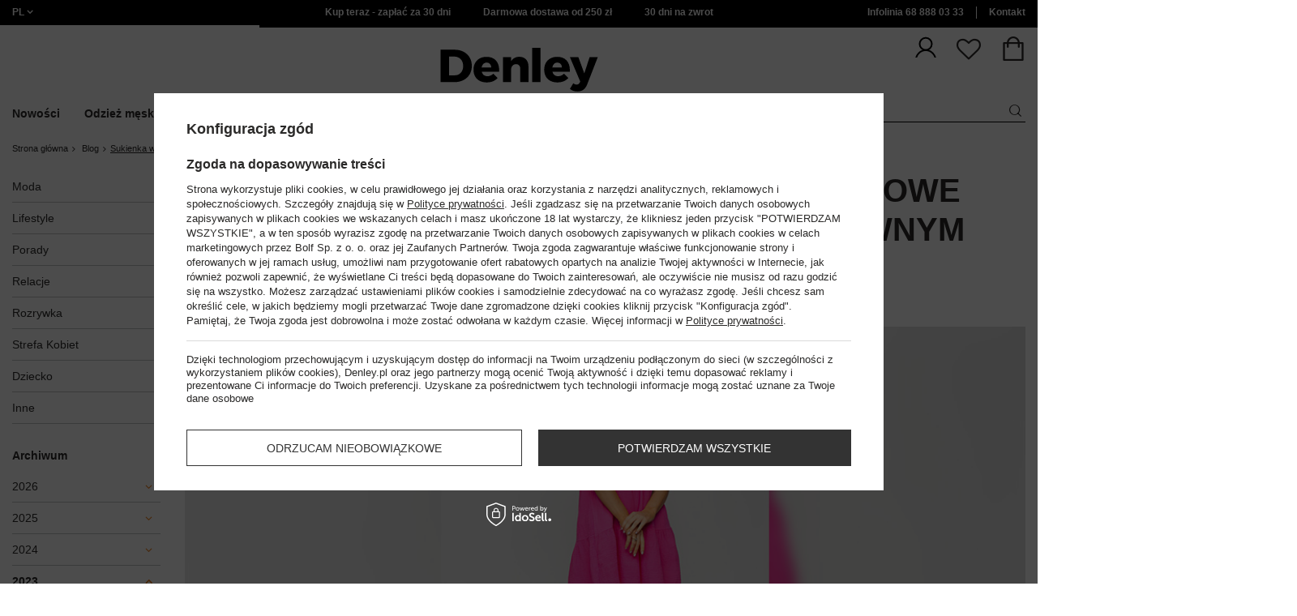

--- FILE ---
content_type: text/html; charset=utf-8
request_url: https://www.denley.pl/Sukienka-w-kolorze-fuksji-stylowe-kombinacje-z-sukienka-w-intensywnym-kolorze-blog-pol-1692773823.html
body_size: 50713
content:
<!DOCTYPE html>
<html compo="true" lang="pl" class="--pl" ><head><meta name='viewport' content='initial-scale = 1.0, maximum-scale = 2.0, width=device-width'/><meta http-equiv="Content-Type" content="text/html; charset=utf-8"><meta http-equiv="X-UA-Compatible" content="IE=edge"><title>Sukienka w kolorze fuksji — stylowe kombinacje z sukienką w intensywnym kolorze - Blog Denley</title><meta name="description" content="Sukienka w kolorze fuksji — stylowe kombinacje z sukienką w intensywnym kolorze ✅ Chcesz wiedzieć więcej? Kliknij i przeczytaj na blogu Denley.pl!"><link rel="icon" href="/gfx/pol/favicon.ico"><meta name="theme-color" content="#ef7f1a"><meta name="msapplication-navbutton-color" content="#ef7f1a"><meta name="apple-mobile-web-app-status-bar-style" content="#ef7f1a"><link rel="stylesheet" type="text/css" href="/gfx/pol/style.css.gzip?r=1767969989"><script>
                        var app_shop = {
                            urls: {
                                prefix: 'data="/gfx/'.replace('data="', '') + 'pol/',
                                graphql: '/graphql/v1/'
                            },
                            vars: {
                                priceType: 'gross'
                            },
                            txt: {},
                            fn: {},
                            fnrun: {},
                            files: [],
                            graphql: {}
                        };
                        app_shop.vars.lang = 'pl';
                    </script><script src="/gfx/pol/shop.js.gzip?r=1767969989"></script><meta name="robots" content="INDEX,FOLLOW,NOODP"><meta name="rating" content="general"><meta name="Author" content="www.denley.pl na bazie IdoSell (www.idosell.com/shop).">
<!-- Begin LoginOptions html -->

<style>
#client_new_social .service_item[data-name="service_Apple"]:before, 
#cookie_login_social_more .service_item[data-name="service_Apple"]:before,
.oscop_contact .oscop_login__service[data-service="Apple"]:before {
    display: block;
    height: 2.6rem;
    content: url('/gfx/standards/apple.svg?r=1743165583');
}
.oscop_contact .oscop_login__service[data-service="Apple"]:before {
    height: auto;
    transform: scale(0.8);
}
#client_new_social .service_item[data-name="service_Apple"]:has(img.service_icon):before,
#cookie_login_social_more .service_item[data-name="service_Apple"]:has(img.service_icon):before,
.oscop_contact .oscop_login__service[data-service="Apple"]:has(img.service_icon):before {
    display: none;
}
</style>

<!-- End LoginOptions html -->

<!-- Open Graph -->
<meta property="og:type" content="article"><meta property="og:url" content="https://www.denley.pl/Sukienka-w-kolorze-fuksji-stylowe-kombinacje-z-sukienka-w-intensywnym-kolorze-blog-pol-1692773823.html
"><meta property="og:title" content="Sukienka w kolorze fuksji — stylowe kombinacje z sukienką w intensywnym kolorze"><meta property="og:description" content="Lato rządzi się swoimi prawami, a co za tym idzie, szalone, intensywne i rzucające się w oczy kolory są jak najbardziej wskazane. Szczególnie jeśli mowa o letnich sukienkach, które skąpane w gorącym, sierpniowym słońcu będą się…"><meta property="og:site_name" content="www.denley.pl"><meta property="og:locale" content="pl_PL"><meta property="og:image" content="https://www.denley.pl/data/include/img/news/1692773823.jpg"><meta property="og:image:width" content="1000"><meta property="og:image:height" content="520"><link rel="manifest" href="https://www.denley.pl/data/include/pwa/2/manifest.json?t=3"><meta name="apple-mobile-web-app-capable" content="yes"><meta name="apple-mobile-web-app-status-bar-style" content="black"><meta name="apple-mobile-web-app-title" content="www.denley.pl"><link rel="apple-touch-icon" href="/data/include/pwa/2/icon-128.png"><link rel="apple-touch-startup-image" href="/data/include/pwa/2/logo-512.png" /><meta name="msapplication-TileImage" content="/data/include/pwa/2/icon-144.png"><meta name="msapplication-TileColor" content="#2F3BA2"><meta name="msapplication-starturl" content="/"><script type="application/javascript">var _adblock = true;</script><script async src="/data/include/advertising.js"></script><script type="application/javascript">var statusPWA = {
                online: {
                    txt: "Połączono z internetem",
                    bg: "#5fa341"
                },
                offline: {
                    txt: "Brak połączenia z internetem",
                    bg: "#eb5467"
                }
            }</script><script async type="application/javascript" src="/ajax/js/pwa_online_bar.js?v=1&r=6"></script>
<!-- End Open Graph -->

<link rel="canonical" href="https://www.denley.pl/Sukienka-w-kolorze-fuksji-stylowe-kombinacje-z-sukienka-w-intensywnym-kolorze-blog-pol-1692773823.html" />
<link rel="alternate" hreflang="pl-PL" href="https://www.denley.pl/Sukienka-w-kolorze-fuksji-stylowe-kombinacje-z-sukienka-w-intensywnym-kolorze-blog-pol-1692773823.html" />

<!-- Begin additional html or js -->


<!--1546|2|612| modified: 2025-09-23 04:10:20-->
<link href="https://fonts.googleapis.com/css2?family=Montserrat:wght@100..900&display=swap" rel="stylesheet">
<!--1540|2|612| modified: 2025-09-23 04:10:20-->
<script>function onElementReady(selector, callback) {
console.log('działa observer');
  const elem = document.querySelector(selector);
  if (elem) {
    callback(elem);
    return;
  }

  const observer = new MutationObserver(() => {
    const elem = document.querySelector(selector);
    if (elem) {
      callback(elem);
      observer.disconnect();
    }
  });

  observer.observe(document.body, { childList: true, subtree: true });
}</script>
<!--1535|2|612| modified: 2025-11-05 14:08:58-->
<link rel="stylesheet" href="/data/include/cms/Front/style_new.css" type="text/css">
<!--1545|2|612| modified: 2025-09-23 04:10:20-->
<style>
.no-touch .wide .navbar-nav>li:nth-child(1):hover>ul, .no-touch .wide .navbar-nav>li:nth-child(1):focus-within>ul {
    display: flex;
    flex-direction: column;
}
</style>
<!--1548|2|612-->
<script>const orange = document.querySelectorAll('meta[content="#ef7f1a"]');
orange.forEach( e => {
    e.content = "#000000"
})</script>
<!--1480|2|602| modified: 2025-04-28 07:39:11-->
<style>
.related-categories-header{
font-size: 1.6em !important;
margin: 0.83em 0 !important;
}
ul#bottom-section-links {
    padding: 0px;
    list-style: none;
    display: grid;
    grid-template-columns: repeat(auto-fit, minmax(250px, 1fr));
    gap: 10px;
}
#bottom-section-links li {
    display: -webkit-box;
    display: -ms-flexbox;
    display: flex;
    -webkit-box-pack: center;
    -ms-flex-pack: center;
    justify-content: center;
    -ms-flex-line-pack: center;
    align-content: center;
    color: #212529;
    height: 100%;
    min-height: 50px;
    text-align: center;
}
#bottom-section-links li a {
    display: -webkit-box;
    display: -ms-flexbox;
    display: flex;
    -webkit-box-align: center;
    -ms-flex-align: center;
    align-items: center;
	color: black;
    font-weight: 600;
    width: 100%;
    margin: 0 auto;
    -webkit-box-pack: center;
    -ms-flex-pack: center;
    justify-content: center;
    border: 1px solid;
    padding-top: 13px;
    padding-bottom: 13px;
	text-decoration:none;
}
</style>
<!--1526|2|602| modified: 2025-06-25 11:18:31-->
<script>    (() => {
        const href = location.pathname;
        if (href.includes('blogbydate')) {
            const metaRobots = document.querySelector('meta[name="robots"]')

            if (!metaRobots) {
                metaRobots = document.createElement("meta")
                metaRobots.setAttribute("name", "robots")
                document.head.appendChild(metaRobots)
            }

            metaRobots.setAttribute("content", "NOINDEX,NOFOLLOW,NOODP")
        }

    })();</script>
<!--1176|2|598| modified: 2024-05-22 14:18:19-->
<script src="https://cdnjs.cloudflare.com/ajax/libs/crypto-js/4.0.0/crypto-js.min.js" integrity="sha512-nOQuvD9nKirvxDdvQ9OMqe2dgapbPB7vYAMrzJihw5m+aNcf0dX53m6YxM4LgA9u8e9eg9QX+/+mPu8kCNpV2A==" crossorigin="anonymous"></script>
<!--1291|2|568| modified: 2025-11-03 10:47:06-->
<script>    document.addEventListener("DOMContentLoaded", () => {
        const adress = location.pathname;
        const head = document.getElementsByTagName('head')[0];

        if (adress.includes('-blog-pol-')) {
            const link = document.createElement('link');
            link.rel = "canonical";
            link.href = location.href;
            head.append(link);
        }
    });</script>
<!--1561|2|568| modified: 2025-12-03 10:26:36-->
<script>(() => {
  const allowedIds = new Set([
    1602681577, 1602672716, 1602683514, 1602681419, 1602681448, 1602673199,
    1753772760, 1602672559, 1602673458, 1602670324, 1602670379, 1602670266,
    1602683406, 1732094834, 1602680808, 1602681440, 1602681595, 1602672917,
    1602670084, 1602669941, 1602671817, 1602671707, 1654690995, 1602671137,
    1602673039, 1602673405, 1602670592, 1602672622, 1602670313, 1602681679,
    1602673018, 1602670434, 1602672229, 1602681752, 1746610750, 1602673219,
    1602680632, 1756800655, 1602681464, 1602671146, 1602680825, 1602670262,
    1602681697, 1602670596, 1602681704, 1602669927, 1602681345, 1602672027,
    1602681502, 1602673580, 1602672150, 1602682273, 1602682900, 1602673261,
    1638953579, 1602683213, 1602670944, 1742374954, 1602683267, 1602672806,
    1602681875, 1602669858, 1602670711, 1602671895, 1602672447, 1602681556,
    1602670514, 1602671929, 1602670584, 1742218130, 1602670635, 1602681630,
    1602670219, 1602680587, 1602680682, 1715279493, 1602681574, 1602670759,
    1602673011, 1602670937, 1602681620, 1602672217, 1602672537, 1602669860,
    1602672434, 1602671926, 1602673120, 1602670271, 1602670275, 1602670291,
    1602672161, 1602673194, 1602671945, 1602681358, 1744105448, 1602673065,
    1602670830, 1602671856, 1602673421, 1735288102, 1602672344, 1666175944,
    1602681588, 1602680636, 1602672655, 1602670101, 1602681114, 1735650215,
    1602673569, 1602670732, 1602671123, 1602670754, 1602672302, 1625061104,
    1750771004, 1602671721, 1602669931, 1602672908, 1602681394, 1602681374,
    1602680841, 1602673051, 1602681408, 1729665702, 1602673366, 1602681361,
    1602673552, 1602681748, 1602681904, 1602682904, 1745836952, 1602681550,
    1602681658, 1602672701, 1602672676, 1602670828, 1602681202, 1602672514,
    1602672423, 1602671015, 1602670739, 1602672549, 1738752954, 1735286834,
    1602683498, 1602681350, 1602672845, 1602671667, 1602680836, 1602681654,
    1602672574, 1602673230, 1602671912, 1602673185, 1602681477, 1728301592,
    1602672530, 1602672460, 1602673111, 1602673211, 1750662141, 1602670607,
    1602671993, 1602669951, 1602683443, 1602672612, 1740475100, 1745835738,
    1602673236, 1602679700, 1602670620, 1602681522, 1602680652, 1602673031,
    1602670347, 1602672696, 1723211096, 1602669972, 1613979340, 1602671018,
    1602670650, 1602670737, 1602672779, 1602670721, 1602672813, 1735653187,
    1602683482, 1602681316, 1602681313, 1602683397, 1602671923, 1602673101,
    1727077553, 1602671784, 1602683216, 1602681372, 1602670325, 1602671793,
    1758539105, 1602671826, 1602672474, 1602680849, 1602670440, 1602670369,
    1602671048, 1734935759, 1602672290, 1602670839, 1602671700, 1744106484,
    1602672594, 1602670676, 1602670370, 1636356549, 1602669888, 1602670466,
    1602683547, 1602673274, 1658821176, 1602680703, 1747394578, 1602681470,
    1750668448, 1602681389, 1602681147, 1753774228, 1602671064, 1716447861,
    1602670589, 1602670697, 1602670694, 1602673034, 1642415280, 1619076218,
    1602672689, 1602672094, 1602670628, 1753781180, 1602672237, 1602672488,
    1602669914, 1602680689, 1760360485, 1602681413, 1602672479, 1602669904,
    1602683272, 1602671834, 1602671073, 1602683421, 1602681376, 1602669967,
    1602669901, 1602679991, 1602670946, 1602672235, 1602673214, 1602681176,
    1602672954, 1734935074, 1602673258, 1602671097, 1602681511, 1602681599,
    1602672355, 1602669966, 1659008458, 1602670967, 1602670843, 1602672521,
    1602672278, 1728300305, 1602672431, 1602680676, 1602672370, 1602672956,
    1602673430, 1602680570, 1602681453, 1602673461, 1602672584, 1602672485,
    1602681565, 1602673158, 1602672831, 1602681234, 1602672566, 1602680855,
    1602673506, 1602669874, 1602681487, 1602671938, 1602670545, 1602669916,
    1602670669, 1602681772, 1602681636, 1602672568, 1698651010, 1602680715,
    1602681425, 1602682907, 1602672052, 1602672180, 1602672405, 1747393395,
    1602681431, 1602672925, 1602672553, 1602672713, 1602669933, 1602669862,
    1602671864, 1602673309, 1602672561, 1602672660, 1602672396, 1602670353,
    1602681504, 1602670001, 1744112124, 1602670316, 1602670034, 1602673485,
    1602672580, 1602672662, 1602670191, 1602681268, 1602681519, 1602671964,
    1602672758, 1602669994, 1602670281, 1665660309, 1645790661, 1602672905,
    1602671916, 1602681066, 1602681553, 1602681165, 1602683476, 1602673005,
    1602669922, 1602671460, 1602670216, 1602673071, 1661516726, 1602670343,
    1602672283, 1602672243, 1602670911, 1751956842, 1602673362, 1602670724,
    1602673126, 1602671868, 1602681855, 1602671878, 1602673037, 1602672136,
    1602673588, 1602672041, 1602683240, 1746611064, 1602681241, 1602681562,
    1602672001, 1602683536, 1602670203, 1602683503, 1602672948, 1602672592,
    1602672993, 1602672577, 1602672128, 1602681319, 1602673057, 1602669954,
    1602672437, 1602673271, 1602672195, 1602669937, 1602681324, 1602672125,
    1602670953, 1741002113, 1749206890, 1602672668, 1602671787, 1701177385,
    1602672325, 1602682000, 1602672599, 1728299216, 1602670816, 1602671076,
    1602672239, 1602681386, 1602673045, 1602671870, 1749206462, 1602681135,
    1602671901, 1602670647, 1716449266, 1602673123, 1602672132, 1602672811,
    1750405699, 1602681473, 1602669969, 1602672262, 1602670412, 1602669982,
    1602680626, 1602670430, 1602673583, 1734935297, 1602680719, 1602673496,
    1750844334, 1602670956, 1602669826, 1602673549, 1602670631, 1602672387,
    1684837622, 1602681079, 1727782691, 1602681647, 1602681216, 1753780251,
    1602671999, 1602671798, 1602672153, 1602680566, 1602672376, 1602672039,
    1602681381, 1602669898, 1602681383, 1602671153, 1602680696, 1602671988,
    1602669834, 1602669842, 1602673134, 1602681605, 1602682102, 1602672833,
    1602681289, 1602670623, 1602670549, 1602672081, 1602672288, 1602681767,
    1602671839, 1602681210, 1602681450, 1602681332, 1602672500, 1602673433,
    1602672498, 1602673016, 1602671162, 1602672358, 1617344827, 1602673074,
    1602670420, 1602672099, 1759931177, 1602681223, 1602672526, 1756456080,
    1602672698, 1602672496, 1602670776, 1602681311, 1602670376, 1602681990,
    1602672941, 1602681187, 1602669948, 1736927928, 1602681152, 1602681144,
    1602673539, 1602670158, 1633518738, 1602670970, 1602672457, 1602669907,
    1621409851, 1602681353, 1602672995, 1602672606, 1602682891, 1602673520,
    1602681416, 1602681428, 1602683206, 1602683529, 1602670942, 1602672965,
    1602671891, 1602671971, 1602671851, 1602672416, 1730903635, 1602672005,
    1735649361, 1602672674, 1602671837, 1602672254, 1602670453, 1602672468,
    1602681614, 1602682019, 1703852631, 1602670837, 1602669985, 1602672170,
    1602672719, 1749205692, 1602681213, 1602670230, 1602683479, 1734935905,
    1602681154, 1602672347, 1602681139, 1602672248, 1602672512, 1651149789,
    1602672267, 1602671081, 1602671795, 1602672704, 1602670905, 1602681247,
    1602671093, 1602670193, 1602680639, 1602673167, 1602670794, 1602671165,
    1602681220, 1602681584, 1602670553, 1602671860, 1602673165, 1602680018,
    1602672986, 1602671880, 1602681662, 1602673535, 1602671726, 1602681286,
    1602681461, 1602681192, 1602680389, 1602681602, 1602681229, 1602670098,
    1602669877, 1602671898, 1602681867, 1602671809, 1602671811, 1602671719,
    1602682057, 1602670522, 1602681496, 1602672932, 1602670094, 1602681400,
    1602681514, 1602672679, 1602680622, 1602670403, 1602672428, 1602671821,
    1602672399, 1602673410, 1602673176, 1602683473, 1602681639, 1602681675,
    1602673187, 1602670517, 1602670922, 1602672785, 1602673047, 1602673148,
    1602671107, 1602680021, 1602672015, 1602683853, 1602670528, 1602669925,
    1602669947, 1602681729, 1602672062, 1602673269, 1602680603, 1602670719,
    1602673244, 1602681295, 1602670110, 1602681791, 1602672466, 1602681047,
    1602672617, 1602671036, 1723018618, 1602683697, 1602672491, 1749206271,
    1602683493, 1602672792, 1602673517, 1602669911, 1602673174, 1732189014,
    1602672036, 1602681130, 1602670524, 1755499119, 1622016039, 1602683450,
    1602673528, 1602673132, 1602670863, 1602669823, 1602680531, 1602670195,
    1751893935, 1602672359, 1753694409, 1602672021, 1602681508, 1602672101,
    1602672252, 1602681226, 1602670372, 1741865208, 1602681335, 1602681274,
    1602681299, 1602671080, 1602681251, 1602673116, 1602681090, 1602681733,
    1602670127, 1602681669, 1602670389, 1602681367, 1602680029, 1602673180,
    1602681608, 1602670604, 1602673372, 1602671853, 1602670919, 1602672054,
    1602683982, 1624965692, 1602681622, 1602670134, 1602681650, 1602670284,
    1735287641, 1602681062, 1602681338, 1602671160, 1602681391, 1602671969,
    1753686223, 1602681365, 1602681456, 1602673393, 1602671394, 1741083796,
    1602670135, 1602681076, 1602681070, 1602670409, 1727163017, 1602672545,
    1602681517, 1602672934, 1602672887, 1745837553, 1602672732, 1602671020,
    1602670626, 1602673233, 1602680664, 1602682035, 1602672999, 1602672349,
    1602670653, 1602670861, 1602670242, 1602681149, 1602681446, 1602669864,
    1602669942, 1602670572, 1602672018, 1602681404, 1602672023, 1602683435,
    1602671174, 1602672601, 1602672672, 1602673092, 1602672084, 1602672078,
    1602670556, 1602681238, 1602672535, 1602681499, 1602672186, 1602681725,
    1602671647, 1602670160, 1602680595, 1602681894, 1602683542, 1602672131,
    1602672643, 1723279901, 1602680599, 1602681437, 1602673426, 1602672178,
    1602672333, 1602683520, 1602670359, 1602681277, 1602681117, 1602681788,
    1602681168, 1602683470, 1602669997, 1602680700, 1602670232, 1602681433,
    1602681610, 1602681410, 1602670115, 1616744134, 1736236409, 1602672482,
    1602670311, 1602672978, 1602681422, 1602670225, 1602672056, 1602673502,
    1602672533, 1602671114, 1602672127, 1602672980, 1602681567, 1602672342,
    1742374301, 1602673136, 1602672939, 1602671921, 1602671888, 1602671832,
    1602683446, 1602681997, 1602672684, 1735287208, 1602670458, 1602683485,
    1602669852, 1602683233, 1602680607, 1602681281, 1602673196, 1602670490,
    1602669894, 1602672480, 1708430439, 1602673026, 1602670349, 1706084524,
    1602669958, 1602673156, 1602681443, 1602670766, 1602681086, 1602671032,
    1602681231, 1602672068, 1602681528, 1602681171, 1602671803, 1602681626,
    1602681633, 1602673191, 1602672650, 1602681184, 1602673542, 1746609952,
    1602672841, 1602683550, 1602671961, 1602669836, 1602673467, 1602671790,
    1602672444, 1602672215, 1602669882, 1602681559, 1602671974, 1602672967,
    1602670405, 1602681173, 1602673171, 1602673444, 1602670083, 1602673277,
    1602671456, 1602672589, 1602672292, 1602680041, 1602670138, 1602671691,
    1602681322, 1681898221, 1602681284, 1602671976, 1602683131, 1602670475,
    1602683437, 1658299277, 1602672351, 1602672353, 1749711805, 1602670129,
    1602683230, 1602671857, 1602673207, 1602670366, 1602680616, 1602683490,
    1602680843, 1748429151, 1602670661, 1602672246, 1602672975, 1602670796,
    1602683801, 1602672524, 1602683831, 1602681271, 1602671910, 1602671959,
    1602673557, 1602683417, 1728549557, 1602672212, 1602671096, 1602683402,
    1602672551, 1602672471, 1602669960, 1602681127, 1602670716, 1751446815,
    1602670938, 1602670486, 1602670413, 1602669879, 1602670488, 1602681776,
    1602680693, 1602681709, 1602669850, 1602673014, 1602670513, 1750407236,
    1750928952, 1602681616, 1602670351, 1602681181, 1602671986, 1602670688,
    1602670565, 1602670477, 1602669991, 1602670136, 1602681179, 1602670079,
    1602681534, 1602672597, 1602681458, 1602682089, 1602670187, 1745836199,
    1666952193, 1602680857, 1602670105, 1602683424, 1602671758, 1602683219,
    1744107274, 1602672875, 1602671940, 1602681398, 1602683197, 1602681526,
    1602672331, 1602669912, 1602670168, 1602680581, 1602672508, 1602672088,
    1730190388, 1602670960, 1602681480, 1602681160, 1602672937, 1727078719,
    1602672510, 1602672065, 1602672930, 1602680660, 1602681693, 1666254987,
    1602670344, 1757320649, 1602670519, 1602671931, 1602670501, 1602681871, 337,
    613, 335, 530, 858, 1495, 755, 336, 450, 603, 749, 350,
  ]);

  const getIdFromUrl = () => {
    const path = window.location.pathname;
    // Regex: znajdź cyfry tuż przed .html
    const match = path.match(/(\d+)\.html$/);
    return match ? match[1] : null;
  };

  // Sprawdź i wykonaj akcję
  const id = getIdFromUrl();

  if (id && allowedIds.has(+id)) {
    console.log("Znaleziono ID:", id);
    const robots = document.querySelector('meta[name="robots"]');
    if (robots && !robots.content.toLowerCase().includes("noindex")) {
      document.querySelector('meta[name="robots"]').content =
        "NOINDEX,NOFOLLOW,NOODP";
    } else {
      const firstMeta = document.querySelector("meta");
      const newRobots = createElement("meta");
      newRobots.name = "robots";
      newRobots.content = "NOINDEX,NOFOLLOW,NOODP";
      newRobots.after(firstMeta);
    }
  }
})();
</script>
<!--1411|2|587| modified: 2024-07-31 16:44:38-->
<script>    function getCookie(cname) {
        let name = cname + "=";
        let decodedCookie = decodeURIComponent(document.cookie);
        let ca = decodedCookie.split(';');
        for (let i = 0; i < ca.length; i++) {
            let c = ca[i];
            while (c.charAt(0) == ' ') {
                c = c.substring(1);
            }
            if (c.indexOf(name) == 0) {
                return c.substring(name.length, c.length);
            }
        }
        return "";
    }
    cookie_zgody = getCookie('iai_cookie');
    if (cookie_zgody === "") {
        cookie_zgody = {
            marketing: "",
            analytics: ""
        };
    } else {
        cookie_zgody = JSON.parse(cookie_zgody);
    }


    if (cookie_zgody.marketing == true && cookie_zgody.analytics == true) {
        console.log('cookie działa');
    }
console.log(cookie_zgody);</script>
<!--1455|2|587| modified: 2024-03-13 12:16:10-->
<style>
.iai_cookie__wrapper {
    border-top: 1px solid #dbdbdb;
    margin-top: 15px;
    padding-top: 15px;
}
</style>
<!--1438|2|595| modified: 2024-03-06 11:44:07-->
<script>
if (cookie_zgody.marketing == true && cookie_zgody.analytics == true) {
    !function(d,m,e,v,n,t,s){d['WphTrackObject'] = n;
        d[n] = window[n] || function() {(d[n].queue=d[n].queue||[]).push(arguments)},
            d[n].l = 1 * new Date(), t=m.createElement(e), s=m.getElementsByTagName(e)[0],
            t.async=1;t.src=v;s.parentNode.insertBefore(t,s)}(window,document,'script',
        'https://pixel.wp.pl/w/tr.js', 'wph');
    wph('init', '4A913C2A-83F-238', {
        plugin_name: "Idosell_cart",
        plugin_version: "1.0.0"
    });
}
</script>
<!--918|2|481| modified: 2022-09-22 14:37:51-->
<!-- i918 c481 -->
<style>
.sm-webpush #consentForm img {
	width: auto !important;
	height: auto !important;
}
.sm-webpush #consentForm div {
	text-align: center !important;
}

.sm-webpush #consentForm p.ng-binding {
	text-align: left !important;
}

.sm-webpush #consentForm > div {
	flex-direction: column !important;
}

.sm-webpush #consentForm > div:first-child > div:nth-child(2) {
min-height: auto !important;
}

.sm-webpush.animated.slideInDown {
    width: 400px!important;
}

.sm-webpush #consentForm > div button {
    margin: 15px 0!important;
}

div#web-push-footer {
    display: none;
}
</style>
<!-- i918 c481 - end -->
<!--1188|2|481| modified: 2021-05-19 14:25:23-->
<link rel="manifest" href="/manifest.json">
<!--928|2|483| modified: 2023-08-02 16:05:28-->
<!-- i928 c483 -->
<script>
 if (cookie_zgody.marketing == true && cookie_zgody.analytics == true) {
    var adres = document.location.href;
    var url = new URL(adres);
    var c = url.searchParams.get("cjevent");

    if (c) {
        $.cookie('cjevent_cookie', c, {
            expires: 120
        })
    }
}
</script>
<!-- i928 c483 - end -->
<!--1095|2|140| modified: 2022-09-13 11:28:59-->
<meta name="facebook-domain-verification" content="fzo0ptix8kuc04rc99mdgvkkqz41ea" />
<!--1269|2|368| modified: 2023-10-26 09:06:43-->
<style>
.menu_top__link img{
height: 22px;
}
 </style>
<!--1198|2|523| modified: 2024-04-15 13:39:16-->
<script>if (cookie_zgody.marketing == true && cookie_zgody.analytics == true) {
!function (w, d, t) {
  w.TiktokAnalyticsObject=t;var ttq=w[t]=w[t]||[];ttq.methods=["page","track","identify","instances","debug","on","off","once","ready","alias","group","enableCookie","disableCookie"],ttq.setAndDefer=function(t,e){t[e]=function(){t.push([e].concat(Array.prototype.slice.call(arguments,0)))}};for(var i=0;i<ttq.methods.length;i++)ttq.setAndDefer(ttq,ttq.methods[i]);ttq.instance=function(t){for(var e=ttq._i[t]||[],n=0;n<ttq.methods.length;n++)ttq.setAndDefer(e,ttq.methods[n]);return e},ttq.load=function(e,n){var i="https://analytics.tiktok.com/i18n/pixel/events.js";ttq._i=ttq._i||{},ttq._i[e]=[],ttq._i[e]._u=i,ttq._t=ttq._t||{},ttq._t[e]=+new Date,ttq._o=ttq._o||{},ttq._o[e]=n||{};var o=document.createElement("script");o.type="text/javascript",o.async=!0,o.src=i+"?sdkid="+e+"&lib="+t;var a=document.getElementsByTagName("script")[0];a.parentNode.insertBefore(o,a)};

  ttq.load('C3M3NM33G487IS97ACS0');
  ttq.page();
}(window, document, 'ttq');
}</script>
<!--1258|2|527| modified: 2023-08-02 16:14:07-->
<script type="text/javascript">
if (cookie_zgody.marketing == true && cookie_zgody.analytics == true) {
(function() {
    var _qS = document.createElement('script');
    _qS.type = 'text/javascript';
    _qS.async = true;
    _qS.src = 'https://qjs.d0de5c75c4658a03.denley.pl/qjs/d0de5c75c4658a03.js';
    (document.getElementsByTagName('head')[0]||document.getElementsByTagName('body')[0]).appendChild(_qS);
})();
}
</script>
<!--1462|2|529| modified: 2024-09-10 13:47:52-->
<script>const sizesJson = { 'sizes': [ { 'id': '169', 'name': '17', }, { 'id': '170', 'name': '17,5', }, { 'id': '171', 'name': '18', }, { 'id': '172', 'name': '18,5', }, { 'id': '173', 'name': '19', }, { 'id': '174', 'name': '19,5', }, { 'id': '175', 'name': '20', }, { 'id': '176', 'name': '21', }, { 'id': '178', 'name': '22', }, { 'id': '179', 'name': '23', }, { 'id': '180', 'name': '60', }, { 'id': '181', 'name': '20euro', }, { 'id': '182', 'name': '30euro', }, { 'id': '183', 'name': '50euro', }, { 'id': '184', 'name': '100euro', }, { 'id': '185', 'name': '200euro', }, { 'id': '192', 'name': 'OS', }, { 'id': '195', 'name': '£15', }, { 'id': '196', 'name': '£25', }, { 'id': '197', 'name': '£40', }, { 'id': '198', 'name': '£85', }, { 'id': '199', 'name': '£170', }, { 'id': '200', 'name': '650 ГРН', }, { 'id': '201', 'name': '1300 ГРН', }, { 'id': '202', 'name': '2000 ГРН', }, { 'id': '203', 'name': '3000 ГРН', }, { 'id': '204', 'name': '6500 ГРН', }, { 'id': '239', 'name': '415', }, { 'id': '240', 'name': '414', }, { 'id': '241', 'name': '412', }, { 'id': '242', 'name': '417', }, { 'id': '243', 'name': '413', }, { 'id': '244', 'name': '411', }, { 'id': '245', 'name': '410', }, { 'id': '246', 'name': '416', }, { 'id': '247', 'name': 'uniw', }, { 'id': '258', 'name': '25_euro', }, { 'id': '259', 'name': '50_euro', }, { 'id': '260', 'name': '100_euro', }, { 'id': '261', 'name': '5000huf', }, { 'id': '262', 'name': '10000huf', }, { 'id': '263', 'name': '20000huf', }, { 'id': '275', 'name': '30 ml', }, { 'id': '276', 'name': '35 ml', }, { 'id': '277', 'name': '€20', }, { 'id': '278', 'name': '€30', }, { 'id': '279', 'name': '€100', }, { 'id': '89', 'name': 'Uniwersalny', }, { 'id': 'uniw', 'name': 'Uniwersalnу', }, { 'id': '1', 'name': 'XXS', }, { 'id': '2', 'name': 'XS', }, { 'id': '301', 'name': 'XS/S', }, { 'id': 'V', 'name': 'S/M', }, { 'id': 'W', 'name': 'M/L', }, { 'id': '3', 'name': 'S', }, { 'id': '4', 'name': 'M', }, { 'id': '5', 'name': 'L', }, { 'id': 'Y', 'name': 'L/XL', }, { 'id': '6', 'name': 'XL', }, { 'id': 'Z', 'name': 'XL/2XL', }, { 'id': '7', 'name': '2XL', }, { 'id': '39', 'name': '2XL/3XL', }, { 'id': '8', 'name': '3XL', }, { 'id': '9', 'name': '4XL', }, { 'id': '27', 'name': '5XL', }, { 'id': 'X', 'name': '6XL', }, { 'id': '159', 'name': '7XL', }, { 'id': '160', 'name': '8XL', }, { 'id': '307', 'name': '9XL', }, { 'id': '140', 'name': 'r140', }, { 'id': '146', 'name': 'r146', }, { 'id': '152', 'name': 'r152', }, { 'id': '158', 'name': 'r158', }, { 'id': '164', 'name': 'r164', }, { 'id': '29', 'name': '8', }, { 'id': '28', 'name': '10', }, { 'id': '30', 'name': '12', }, { 'id': '31', 'name': '14', }, { 'id': '38', 'name': '16', }, { 'id': '40', 'name': 'r46', }, { 'id': '41', 'name': 'r48', }, { 'id': '42', 'name': 'r50', }, { 'id': '43', 'name': 'r52', }, { 'id': '44', 'name': 'r54', }, { 'id': '45', 'name': 'r56', }, { 'id': '46', 'name': 'r58', }, { 'id': '47', 'name': 'r60', }, { 'id': 'U', 'name': 'Rozmiar-1', }, { 'id': '48', 'name': 'LOT', }, { 'id': '49', 'name': 'r30', }, { 'id': '50', 'name': 'r32', }, { 'id': '51', 'name': 'r34', }, { 'id': '52', 'name': 'r36', }, { 'id': '53', 'name': 'r38', }, { 'id': '55', 'name': 'S29', }, { 'id': '56', 'name': 'S30', }, { 'id': '58', 'name': 'S32', }, { 'id': '59', 'name': 'S33', }, { 'id': '60', 'name': 'S34', }, { 'id': '61', 'name': 'S36', }, { 'id': '143', 'name': '25', }, { 'id': '10', 'name': '26', }, { 'id': '11', 'name': '30/33', }, { 'id': '12', 'name': '31/33', }, { 'id': '13', 'name': '32/33', }, { 'id': '14', 'name': '33/33', }, { 'id': '15', 'name': '34/33', }, { 'id': '16', 'name': '35/33', }, { 'id': '17', 'name': '36/33', }, { 'id': '34', 'name': '29/34', }, { 'id': '35', 'name': '30/34', }, { 'id': '36', 'name': '31/34', }, { 'id': '37', 'name': '32/34', }, { 'id': '62', 'name': '33/34', }, { 'id': '63', 'name': '34/34', }, { 'id': '64', 'name': '27', }, { 'id': '65', 'name': '36/34', }, { 'id': '70', 'name': '38/34', }, { 'id': '142', 'name': '40/34', }, { 'id': '71', 'name': '38/33', }, { 'id': '90', 'name': '28', }, { 'id': '57', 'name': '29', }, { 'id': '74', 'name': '30', }, { 'id': '78', 'name': '31', }, { 'id': '75', 'name': '32', }, { 'id': '76', 'name': '33', }, { 'id': '77', 'name': '34', }, { 'id': '148', 'name': '35', }, { 'id': '72', 'name': '36', }, { 'id': '91', 'name': '38', }, { 'id': '207', 'name': '39', }, { 'id': '80', 'name': '29/32', }, { 'id': '81', 'name': '30/32', }, { 'id': '82', 'name': '31/32', }, { 'id': '69', 'name': '32/32', }, { 'id': '83', 'name': '33/32', }, { 'id': '84', 'name': '34/32', }, { 'id': '86', 'name': '35/32', }, { 'id': '85', 'name': '36/32', }, { 'id': '87', 'name': '37/32', }, { 'id': '88', 'name': '38/32', }, { 'id': '257', 'name': '28/42', }, { 'id': '135', 'name': '30/44', }, { 'id': '136', 'name': '32/46', }, { 'id': '137', 'name': '34/48', }, { 'id': '138', 'name': '36/50', }, { 'id': '139', 'name': '38/52', }, { 'id': '141', 'name': '40/54', }, { 'id': '144', 'name': 'W28 L32', }, { 'id': '145', 'name': 'W29 L32', }, { 'id': '161', 'name': 'W30 L32', }, { 'id': '162', 'name': 'W31 L32', }, { 'id': '163', 'name': 'W32 L32', }, { 'id': '165', 'name': 'W33 L32', }, { 'id': '166', 'name': 'W34 L32', }, { 'id': '206', 'name': 'W35 L32', }, { 'id': '167', 'name': 'W36 L32', }, { 'id': '194', 'name': 'W38 L32', }, { 'id': '248', 'name': '40/33', }, { 'id': '249', 'name': '42/33', }, { 'id': '264', 'name': 'W29 L34', }, { 'id': '265', 'name': 'W30 L34', }, { 'id': '266', 'name': 'W28 L34', }, { 'id': '267', 'name': 'W31 L34', }, { 'id': '268', 'name': 'W32 L34', }, { 'id': '269', 'name': 'W33 L34', }, { 'id': '270', 'name': 'W34 L34', }, { 'id': '271', 'name': 'W35 L34', }, { 'id': '272', 'name': 'W36 L34', }, { 'id': '273', 'name': 'W37 L34', }, { 'id': '274', 'name': 'W38 L34', }, { 'id': '286', 'name': '28/XS', }, { 'id': '287', 'name': '29/S', }, { 'id': '288', 'name': '30/S', }, { 'id': '289', 'name': '31/M', }, { 'id': '290', 'name': '32/M', }, { 'id': '291', 'name': '33/L', }, { 'id': '292', 'name': '34/L', }, { 'id': '293', 'name': '35/XL', }, { 'id': '294', 'name': '36/XL', }, { 'id': '295', 'name': '37/2XL', }, { 'id': '296', 'name': '38/2XL', }, { 'id': '298', 'name': '39/3XL', }, { 'id': '297', 'name': '40/3XL', }, { 'id': '299', 'name': '42/3XL', }, { 'id': '300', 'name': '41/3XL', }, { 'id': '147', 'name': 'Rozmiar lоsowy', }, { 'id': '302', 'name': '35-38', }, { 'id': '303', 'name': '35-39', }, { 'id': '305', 'name': '35-41', }, { 'id': '284', 'name': '36-38', }, { 'id': '304', 'name': '38-42', }, { 'id': '285', 'name': '39-41', }, { 'id': '149', 'name': '39-42', }, { 'id': '253', 'name': '40-41', }, { 'id': '308', 'name': '40-42', }, { 'id': '306', 'name': '40-43', }, { 'id': '250', 'name': '40-46', }, { 'id': '255', 'name': '41-43', }, { 'id': '151', 'name': '41-44', }, { 'id': '251', 'name': '41-46', }, { 'id': '252', 'name': '41-47', }, { 'id': '94', 'name': '42-44', }, { 'id': '150', 'name': '43-46', }, { 'id': '256', 'name': '44-46', }, { 'id': '254', 'name': '45-46', }, { 'id': '153', 'name': '100 RON', }, { 'id': '154', 'name': '200 RON', }, { 'id': '157', 'name': '300 RON', }, { 'id': '155', 'name': 'rabat_500', }, { 'id': '156', 'name': 'rabat_1000', }, { 'id': '18', 'name': '35,0', }, { 'id': '22', 'name': '35,5', }, { 'id': '19', 'name': '36,0', }, { 'id': '20', 'name': '36,5', }, { 'id': '21', 'name': '37,0', }, { 'id': 'A', 'name': '37.5', }, { 'id': 'B', 'name': '38,0', }, { 'id': 'C', 'name': '38.5', }, { 'id': 'D', 'name': '39,0', }, { 'id': 'E', 'name': '39.5', }, { 'id': 'F', 'name': '40', }, { 'id': 'G', 'name': '40.5', }, { 'id': 'H', 'name': '41', }, { 'id': 'I', 'name': '41.5', }, { 'id': 'J', 'name': '42', }, { 'id': 'K', 'name': '42.5', }, { 'id': 'L', 'name': '43', }, { 'id': 'M', 'name': '43.5', }, { 'id': 'N', 'name': '44', }, { 'id': 'O', 'name': '44.5', }, { 'id': 'P', 'name': '45', }, { 'id': 'Q', 'name': '45.5', }, { 'id': 'R', 'name': '46', }, { 'id': 'S', 'name': '46.5', }, { 'id': 'T', 'name': '47', }, { 'id': '54', 'name': 'ROZMIAR', }, { 'id': '208', 'name': '34,0', }, { 'id': '209', 'name': '33,0', }, { 'id': '210', 'name': '32,0', }, { 'id': '211', 'name': '31,0', }, { 'id': '212', 'name': '30,0', }, { 'id': '213', 'name': '29,0', }, { 'id': '214', 'name': '28,0', }, { 'id': '215', 'name': '27,0', }, { 'id': '216', 'name': '26,0', }, { 'id': '217', 'name': '25,0', }, { 'id': '218', 'name': '20,0', }, { 'id': '219', 'name': '21,0', }, { 'id': '220', 'name': '22,0', }, { 'id': '221', 'name': '23,0', }, { 'id': '222', 'name': '24,0', }, { 'id': '223', 'name': '80-86', }, { 'id': '224', 'name': '86-92', }, { 'id': '225', 'name': '92-98', }, { 'id': '226', 'name': '98-104', }, { 'id': '227', 'name': '104-110', }, { 'id': '228', 'name': '110-116', }, { 'id': '229', 'name': '116-122', }, { 'id': '230', 'name': '122-128', }, { 'id': '238', 'name': '128-134', }, { 'id': '231', 'name': '134-140', }, { 'id': '235', 'name': '140-146', }, { 'id': '232', 'name': '146-152', }, { 'id': '236', 'name': '152-158', }, { 'id': '233', 'name': '158-164', }, { 'id': '237', 'name': '164-170', }, { 'id': '234', 'name': '170-176', }, { 'id': '280', 'name': '146', }, { 'id': '281', 'name': '152', }, { 'id': '282', 'name': '158', }, { 'id': '283', 'name': '164', }, { 'id': '92', 'name': '85', }, { 'id': '32', 'name': '90', }, { 'id': '93', 'name': '95', }, { 'id': '23', 'name': '100', }, { 'id': '67', 'name': '105', }, { 'id': '25', 'name': '110', }, { 'id': '66', 'name': '115', }, { 'id': '24', 'name': '120', }, { 'id': '68', 'name': '125', }, { 'id': '33', 'name': '130', }, { 'id': '177', 'name': '135', }, { 'id': '26', 'name': '140', }, { 'id': '79', 'name': '150', }, { 'id': '95', 'name': 'S/46', }, { 'id': '96', 'name': 'M/48', }, { 'id': '99', 'name': 'L/50', }, { 'id': '97', 'name': 'XL/52', }, { 'id': '98', 'name': '2XL/54', }, { 'id': '133', 'name': '3XL/56', }, { 'id': '134', 'name': '4XL/58', }, { 'id': '168', 'name': '5XL/60', }, { 'id': '73', 'name': 'XXS/44', }, { 'id': '186', 'name': 'XS/46', }, { 'id': '187', 'name': 'S/48', }, { 'id': '188', 'name': 'M/50', }, { 'id': '189', 'name': 'L/52', }, { 'id': '190', 'name': 'XL/54', }, { 'id': '191', 'name': '2XL/56', }, { 'id': '193', 'name': '3XL/58', }, { 'id': '205', 'name': '4XL/60', }, ]}</script>
<!--1249|2|529| modified: 2024-09-10 13:47:52-->
<script>    document.addEventListener('DOMContentLoaded', () => {
        window.dataLayer = window.dataLayer || []

        function gtag() {
            dataLayer.push(arguments)
        }

        gtag('consent', 'default', {
            ad_storage: 'denied',
            ad_user_data: 'denied',
            ad_personalization: 'denied',
            analytics_storage: 'denied',
            wait_for_update: 2000,
        })
        const consent = () => {
            //if (cookie_zgody.marketing == true || cookie_zgody.analytics == true) {
            gtag('consent', 'update', {
                analytics_storage: cookie_zgody.analytics == true ? 'granted' : 'denied',
                ad_storage: cookie_zgody.marketing == true ? 'granted' : 'denied',
                ad_user_data: cookie_zgody.marketing == true ? 'granted' : 'denied',
                ad_personalization: cookie_zgody.marketing == true ? 'granted' : 'denied',
            })
            //}
        }

        const consentAfterLink = () => {
            const cookieLink = document.querySelector('a[href="#showCookiesConfiguration"]')
            cookieLink.addEventListener('click', () => {
                setTimeout(() => {
                    const cookieBtns = document.querySelectorAll('.iai_cookie__consentsActions a')
                    for (const cookieBtn of cookieBtns) {
                        cookieBtn.addEventListener('click', () => {
                            setTimeout(() => {
                                cookie_zgody = JSON.parse(Cookies.get('iai_cookie'))
                                consent()
                            }, 1000)
                        })
                    }
                }, 1000)
            })
        }
        consentAfterLink()

        const cookieBtns = document.querySelector('.iai_cookie__consentsActions ')
        if (cookieBtns) {
            cookieBtns.querySelectorAll('a').forEach(e => {
                e.addEventListener('click', () => {
                    setTimeout(() => {
                        cookie_zgody = JSON.parse(Cookies.get('iai_cookie'))
                        consent()
                    }, 1000)
                })
            })
        } else {
            consent()
        }
    })</script>
<!--1247|2|529| modified: 2024-09-10 13:47:52-->
<script>if (0>=1) {
window.dataLayer = window.dataLayer || [];
   dataLayer.push({
'user_id' : ''
   });
}</script>
<!--1143|2|529| modified: 2024-09-10 13:47:52-->
<script>    document.addEventListener('DOMContentLoaded', () => {
        var logged = "";
        logged ? logged = "Zalogowany" : logged = "Niezalogowany";

        if ((document.getElementById("container").classList.contains('noproduct_page')) || $('#return_sub_404')
            .html()) {
            window.dataLayer = window.dataLayer || [];
            dataLayer.push({
                'pageType': 'Błąd 404',
                'userStatus': logged
            });
        } else {
            var title = $('h1 .title_header').text();
var version;
                if (document.body.classList.contains('man_version')) {
                    version = "Mężczyzna";
                } else if (document.body.classList.contains('woman_version')) {
                    version = "Kobieta";
                } else if (document.body.classList.contains('kid_version')) {
                    version = "Dziecko";
                }

            if (title === "Sport" || title === "Trekking" || title === "Travel" || title === "Bieganie" ||
                title ===
                "Trening/fitness" || title === "Narciarstwo") {
                
                window.dataLayer = window.dataLayer || [];
                dataLayer.push({
                    'pageType': 'Kategoria',
                    'productGender': version,
                    'productCategory': title,
                    'userStatus': logged
                });
            } 
else  if (title === "search") {
            window.dataLayer = window.dataLayer || [];
            dataLayer.push({
                'pageType': 'Wyniki wyszukiwania',
                'productGender': version,
                'userStatus': logged
            });

        } 
else {
                window.dataLayer = window.dataLayer || [];
                dataLayer.push({
                    'pageType': 'Pozostałe',
                    'userStatus': logged
                });
            }
        }
    })</script>
<!--1144|2|529| modified: 2024-09-10 13:47:52-->
<script>    document.addEventListener('DOMContentLoaded', () => {
        if (location.pathname === "/newsletter.php") {
            var typ = location.search;
            typ = typ.split("&");
            typ = typ[0].replace(/.*msg=(.*)/, "$1");
            if (typ === "mailing_addsuccess") {
                window.dataLayer = window.dataLayer || [];
                dataLayer.push({
                    'subscriber': 'true'
                });
            }
        }
    });</script>
<!--1145|2|529| modified: 2024-09-10 13:47:52-->
<script>    document.addEventListener('DOMContentLoaded', () => {
        if (location.pathname === "/newsletter.php") {
            var typ = location.search;
            typ = typ.split("&");
            typ = typ[0].replace(/.*msg=(.*)/, "$1");
            if (typ === "mailing_sendingconfirm") {
                window.dataLayer = window.dataLayer || [];
                dataLayer.push({
                    'event': 'formSubmitted',
                    'formName': 'Newsletter'
                });
            } else if (typ === 'mailing_addsuccess') {
                window.dataLayer = window.dataLayer || [];
                dataLayer.push({
                    'subscriber': 'true'
                });

            }
        }
    });</script>
<!--1161|2|529| modified: 2024-09-10 13:47:52-->
<script>
    document.addEventListener('DOMContentLoaded', () => {
        let url = window.location.pathname + window.location.search;
        if (url === '/signin.php?operation=onceorder') {
            dataLayer.push({
                'event': 'checkout',
                'ecommerce': {
                    'checkout': {
                        'actionField': {
                            'step': 1,
                            'option': ''
                        },
                        'products': [
                            
                        ]
                    }
                }
            });

            $('.signin_button').on('click', function() {
                dataLayer.push({
                    'event': 'checkoutOption',
                    'ecommerce': {
                        'checkout_option': {
                            'actionField': {
                                'step': 1,
                                'option': 'logowanie: ' + $(this).text().trim()
                            }
                        }
                    }
                });
            });

            $('#layout .signin-form_box_sub a').on('click', function() {
                dataLayer.push({
                    'event': 'checkoutOption',
                    'ecommerce': {
                        'checkout_option': {
                            'actionField': {
                                'step': 1,
                                'option': 'logowanie: ' + $(this).text().trim()
                            }
                        }
                    }
                });
            });

            $('#layout .client_new_social_sub a').on('click', function() {
                dataLayer.push({
                    'event': 'checkoutOption',
                    'ecommerce': {
                        'checkout_option': {
                            'actionField': {
                                'step': 1,
                                'option': 'logowanie: ' + $(this).find('span').text()
                            }
                        }
                    }
                });
            });
        }
    });</script>
<!--1256|2|529| modified: 2024-09-10 13:47:52-->
<script>console.log('EE Ścieżka zamówienia - logowanie/rejestracja/bez rejestracji');</script>
<!--1134|2|529| modified: 2024-09-10 13:47:52-->
<!-- Google Tag Manager -->
<script>
    document.addEventListener('DOMContentLoaded', () => {
        (function(w, d, s, l, i) {
            w[l] = w[l] || [];
            w[l].push({
                'gtm.start': new Date().getTime(),
                event: 'gtm.js'
            });
            var f = d.getElementsByTagName(s)[0],
                j = d.createElement(s),
                dl = l != 'dataLayer' ? '&l=' + l : '';
            j.async = true;
            j.src =
                '//www.googletagmanager.com/gtm.js?id=' + i + dl;
            f.parentNode.insertBefore(j, f);
        })(window, document, 'script', 'dataLayer', 'GTM-T89SSL');
    });

</script>
<!-- End Google Tag Manager -->
<!--1177|2|533| modified: 2021-04-19 13:28:25-->
<style>
body > img,
body > ins {
display:none;
}
</style>
<!--1467|2|537| modified: 2024-10-11 13:50:40-->
<script>  (function(d, id) {
    if (!window.flowbox) { var f = function () { f.q.push(arguments); }; f.q = []; window.flowbox = f; }
    if (d.getElementById(id)) {return;}
    var s = d.createElement('script'), fjs = d.scripts[d.scripts.length - 1]; s.id = id; s.async = true;
    s.src = 'https://connect.getflowbox.com/flowbox.js';
    fjs.parentNode.insertBefore(s, fjs);
  })(document, 'flowbox-js-embed');</script>
<!--1296|2|541| modified: 2024-10-07 08:22:47-->
<!-- i1296 c541-->
<script>
document.addEventListener('DOMContentLoaded', () => {
   
var inputTags = document.querySelectorAll('.navbar-subnav .nav-item > .nav-link');

for(var i=0;i<inputTags.length;i++){
/*Komplety sportowe damskie*/
	if(inputTags[i].getAttribute('href') === '/pol_m_Odziez-damska_Komplety-sportowe-damskie-9303.html'){
		if(inputTags[i].textContent == 'Komplety sportowe damskie'){
			inputTags[i].innerHTML='Komplety damskie';
		}	
	}
/*Spodnie męskie*/
	if(inputTags[i].getAttribute('href') === '/pol_m_Odziez-meska_Spodnie-meskie_Wizytowe-409.html'){
		if(inputTags[i].textContent == 'Wizytowe'){
			inputTags[i].innerHTML='Spodnie wizytowe';
		}	
	}
/*Longsleevy*/
	if(inputTags[i].getAttribute('href') === '/pol_m_Odziez-meska_Longsleevy_Z-nadrukiem-950.html'){
		if(inputTags[i].textContent == 'Z nadrukiem'){
			inputTags[i].innerHTML='Longsleevy z nadrukiem';
		}	
	}
	if(inputTags[i].getAttribute('href') === '/pol_m_Odziez-meska_Longsleevy_Gladkie-951.html'){
		if(inputTags[i].textContent == 'Gładkie'){
			inputTags[i].innerHTML='Longsleevy gładkie';
		}	
	}
	if(inputTags[i].getAttribute('href') === '/pol_m_Odziez-meska_Longsleevy_W-serek-44982.html'){
		if(inputTags[i].textContent == 'W serek'){
			inputTags[i].innerHTML='Longsleevy w serek';
		}	
	}
	
	if(inputTags[i].getAttribute('href') === '/pol_m_Odziez-meska_Longsleevy_Zapinane-44983.html'){
		if(inputTags[i].textContent == 'Zapinane'){
			inputTags[i].innerHTML='Longsleevy zapinane';
		}	
	}
	
	
/*T-shirty*/		
	if(inputTags[i].getAttribute('href') === '/pol_m_Odziez-meska_T-shirty_Z-nadrukiem-952.html'){
		if(inputTags[i].textContent == 'Z nadrukiem'){
			inputTags[i].innerHTML='T-shirty z nadrukiem';
		}	
	}
	if(inputTags[i].getAttribute('href') === '/pol_m_Odziez-meska_T-shirty_Gladkie-953.html'){
		if(inputTags[i].textContent == 'Gładkie'){
			inputTags[i].innerHTML='T-shirty gładkie';
		}	
	}
	if(inputTags[i].getAttribute('href') === '/pol_m_Odziez-meska_T-shirty_Bez-rekawow-Tank-top-954.html'){
		if(inputTags[i].textContent == 'Bez rękawów / Tank top'){
			inputTags[i].innerHTML='T-shirty bez rękawów / Tank top';
		}	
	}
	if(inputTags[i].getAttribute('href') === '/pol_m_Odziez-meska_T-shirty_Z-kapturem-60077.html'){
		if(inputTags[i].textContent == 'Z kapturem '){
			inputTags[i].innerHTML='T-shirty z kapturem ';
		}	
	}
	if(inputTags[i].getAttribute('href') === '/pol_m_Odziez-meska_T-shirty_W-serek-955.html'){
		if(inputTags[i].textContent == 'W serek'){
			inputTags[i].innerHTML='T-shirty w serek';
		}	
	}
	
/*Krótkie spodenki*/		
	if(inputTags[i].getAttribute('href') === '/pol_m_Odziez-meska_Krotkie-spodenki_Jeansowe-947.html'){
		if(inputTags[i].textContent == 'Jeansowe'){
			inputTags[i].innerHTML='Spodenki jeansowe';
		}	
	}
	if(inputTags[i].getAttribute('href') === '/pol_m_Odziez-meska_Krotkie-spodenki_Dresowe-949.html'){
		if(inputTags[i].textContent == 'Dresowe'){
			inputTags[i].innerHTML='Spodenki dresowe';
		}	
	}
	if(inputTags[i].getAttribute('href') === '/pol_m_Odziez-meska_Krotkie-spodenki_Bojowki-15044.html'){
		if(inputTags[i].textContent == 'Bojówki'){
			inputTags[i].innerHTML='Spodenki bojówki';
		}	
	}
	if(inputTags[i].getAttribute('href') === '/pol_m_Odziez-meska_Krotkie-spodenki_Moro-4150.html'){
		if(inputTags[i].textContent == 'Moro'){
			inputTags[i].innerHTML='Spodenki moro';
		}	
	}
	if(inputTags[i].getAttribute('href') === '/pol_m_Odziez-meska_Krotkie-spodenki_Shorty-948.html'){
		if(inputTags[i].textContent == 'Shorty'){
			inputTags[i].innerHTML='Spodenki shorty';
		}	
	}
	if(inputTags[i].getAttribute('href') === '/pol_m_Odziez-meska_Krotkie-spodenki_Chinosy-57041.html'){
		if(inputTags[i].textContent == 'Chinosy'){
			inputTags[i].innerHTML='Spodenki chinosy';
		}	
	}
	
/*Koszule męskie*/		
        if(inputTags[i].getAttribute('href') === '/pol_m_Odziez-meska_Koszule-meskie_Koszule-dlugi-rekaw-345.html'){
		if(inputTags[i].textContent == 'Koszule długi rękaw'){
			inputTags[i].innerHTML='Koszule z długim rękawem';
		}	
	}
	if(inputTags[i].getAttribute('href') === '/pol_m_Odziez-meska_Koszule-meskie_Koszule-krotki-rekaw-348.html'){
		if(inputTags[i].textContent == 'Koszule krótki rękaw'){
			inputTags[i].innerHTML='Koszule z krókim rękawem';
		}	
	}
	if(inputTags[i].getAttribute('href') === '/pol_m_Odziez-meska_Koszule-meskie_Wizytowe-996.html'){
		if(inputTags[i].textContent == 'Wizytowe'){
			inputTags[i].innerHTML='Koszule wizytowe';
		}	
	}
	if(inputTags[i].getAttribute('href') === '/pol_m_Odziez-meska_Koszule-meskie_Jeansowe-1000.html'){
		if(inputTags[i].textContent == 'Jeansowe'){
			inputTags[i].innerHTML='Koszule jeansowe';
		}	
	}
	if(inputTags[i].getAttribute('href') === '/pol_m_Odziez-meska_Koszule-meskie_Flanelowe-999.html'){
		if(inputTags[i].textContent == 'Flanelowe'){
			inputTags[i].innerHTML='Koszule flanelowe';
		}	
	}
	if(inputTags[i].getAttribute('href') === '/pol_m_Odziez-meska_Koszule-meskie_Gladkie-995.html'){
		if(inputTags[i].textContent == 'Gładkie'){
			inputTags[i].innerHTML='Koszule gładkie';
		}	
	}
	if(inputTags[i].getAttribute('href') === '/pol_m_Odziez-meska_Koszule-meskie_Wzorzyste-1001.html'){
		if(inputTags[i].textContent == 'Wzorzyste'){
			inputTags[i].innerHTML='Koszule wzorzyste';
		}	
	}
	if(inputTags[i].getAttribute('href') === '/pol_m_Odziez-meska_Koszule-meskie_W-krate-1002.html'){
		if(inputTags[i].textContent == 'W kratę'){
			inputTags[i].innerHTML='Koszule w kratę';
		}	
	}
	if(inputTags[i].getAttribute('href') === '/pol_m_Odziez-meska_Koszule-meskie_W-paski-1003.html'){
		if(inputTags[i].textContent == 'W paski'){
			inputTags[i].innerHTML='Koszule w paski';
		}	
	}
}

});
</script>
<!-- end i1296 c541-->
<!--1404|2|541| modified: 2024-10-07 08:22:47-->
<style>
.navbar-nav > li > .nav-link[title="Sale"] {
    color: #f00;
}

.menu_button_wrapper a[title^="Summer sale"] .menu_buttons2__txt_big {
    color: rgb(254, 0, 26)!important;
}
</style>
<!--1196|2|541| modified: 2025-11-05 13:25:02-->
<!-- i1196 c541 -->
<p>
<script>
/*document.addEventListener('DOMContentLoaded', () => {
var aa = document.querySelector('header .navbar-nav > li > .nav-link[title="Nowości"]'); 
aa.innerHTML="Single's day";
});*/
</script>
</p>
<style>
/*layout stron produktowych*/ 
/*
#container.search_page #layout.row, #container.text_page #layout.row, #container.blog-list_page #layout.row, #container.blog-item_page #layout.row {
  margin-left: 0;
  margin-right: 0;
}
#container.search_page div#txt_bok {
  margin-left: 15px;
  margin-right: 15px;
}
*/

   header .navbar-nav > li > .nav-link[title="Black Friday"] {
      color: #f00 !important;;
   }
   /*header .navbar-nav > li > .nav-link[title="Singles' Days"] {
      color: #f00;
   }*/
@media (min-width: 979px) {

header .navbar-nav > li > .nav-link[title="Stylowe zakupy"] {
    color: #f00;
}
}



/* styl dla list w tekstach seo*/
#txt_bok ul li {
  list-style: disc !important;
  margin-left: 10px;
  font-size: 1.2rem;
}

.navbar-nav .navbar-subsubnav > li.nav-item[data-id="11128"]>.nav-link{
  font-weight: 800 !important;
  font-family: arial;
}

@media(min-width:979px){
.menu_top{
  display: grid !important;
  grid-template-columns: minmax(max-content, 1fr) max-content minmax(max-content, 1fr);
}
}
@media(min-width:979px) and (max-width:1200px){
  .menu_top__item{
    padding: 0 10px !important;
  }
}
/*
@media (max-width: 979px) {
#container.search_page #layout.row, #container.text_page #layout.row, #container.blog-list_page #layout.row, #container.blog-item_page #layout.row {
  margin-left: -15px;
  margin-right: -15px;
}
}
*/
</style>
<!-- end i1196 c541 -->
<!--1466|2|541| modified: 2024-10-07 08:22:47-->
<style>
@media only screen and (max-width: 757px) {
    .search_categoriesdescription_sub #txt_bok {
        display: block !important;
    }
}
</style>
<!--1475|2|541-->
<style>
.redirection {display: none}
</style>
<!--1476|2|541-->
<style>
li.nav-item.menu_additional {
    break-before: column;
}
</style>
<!--1297|2|570| modified: 2023-12-08 08:32:18-->
<script>
if (cookie_zgody.marketing == true && cookie_zgody.analytics == true) {
(function(w,d,s,i,dl){w._ceneo = w._ceneo || function () {
w._ceneo.e = w._ceneo.e || []; w._ceneo.e.push(arguments); };
w._ceneo.e = w._ceneo.e || [];dl=dl===undefined?"dataLayer":dl;
const f = d.getElementsByTagName(s)[0], j = d.createElement(s);
j.defer = true;
j.src = "https://ssl.ceneo.pl/ct/v5/script.js?accountGuid=" + i + "&t=" +
Date.now() + (dl ? "&dl=" + dl : ''); f.parentNode.insertBefore(j, f);
})(window, document, "script", "411f2688-d2df-4318-a9ce-d74d1858ecb8");
}
</script>

<style>
#ceneo-widget {display: none !important;}
</style>
<!--886|2|477| modified: 2025-02-26 15:36:06-->
<!-- Glami piXel for Denley.pl -->
<script>
(function(f, a, s, h, i, o, n) {f['GlamiTrackerObject'] = i;
f[i]=f[i]||function(){(f[i].q=f[i].q||[]).push(arguments)};o=a.createElement(s),
n=a.getElementsByTagName(s)[0];o.async=1;o.src=h;n.parentNode.insertBefore(o,n)
})(window, document, 'script', '//glamipixel.com/js/compiled/pt.js', 'glami');

glami(
    'create',
    'c7fe7fd719465924b0b40242bf38fea9',
    'pl',
    {
        consent: cookie_zgody.marketing == true && cookie_zgody.analytics == true ? 1:0, // The user's consent to the storage analytical cookies on their devices. [0 = no; 1 = yes]
    }
);
glami(
    'track',
    'PageView',
    {
        consent: cookie_zgody.marketing == true && cookie_zgody.analytics == true ? 1:0, // The user's consent to the storage analytical cookies on their devices. [0 = no; 1 = yes]
    }
);
</script>
<!-- End Glami piXel -->
<!--1427|2|591| modified: 2023-12-06 14:48:27-->
<script>app_shop.vars.loyalty = app_shop.vars.loyalty || {};
app_shop.vars.loyalty.alert_worth_increase = true; // czy wyświetlać komunikat o możliwości powiększenia rabatu w przypadku zwiększenia wartości zamówienia przez użytkownika
app_shop.vars.loyalty.alert_worth_reduce = true; // czy wyświetlać komunikat o możliwości powiększenia rabatu w przypadku zmniejszenia wartości zamówienia przez użytkownika</script>
<!--1471|2|601-->
<style>
#schemafaq h3 {margin: 0 !important;}
#schemafaq p {margin:0 !important;padding:10px 0;}
#schemafaq label {margin:0 !important;}
#schemafaq {max-width: 100%;width: 100%;margin: 0 auto;clear: both;padding: 0;}
#schemafaq input {position: absolute;opacity: 0;z-index: -1}
#schemafaq .tabs {border-radius: 0px;overflow: hidden;border: 1px solid #eee}
#schemafaq .tab {width: 100%;color: white;overflow: hidden}
#schemafaq .tab-label {display: -webkit-box;display: flex;-webkit-box-pack: justify;justify-content: space-between;padding: 1em;background: #f9f9f9;font-weight: bold;cursor: pointer;color: #111;transition: all .3s;border-top: 1px solid #eee}
#schemafaq .tab:first-child .tab-label {border-top: none}
#schemafaq .tab-label:hover {background: #eee}
#schemafaq .tab-label::after {content: "\276F";width: 1em;height: 1em;text-align: center;-webkit-transition: all .3s;transition: all .3s;display: flex;justify-content: center;align-items: center;-webkit-transform: rotateZ(90deg);transform: rotateZ(90deg)}
#schemafaq .tab-content {max-height: 0;padding: 0 1em;color: #111;background: white;-webkit-transition: all .3s;transition: all .3s}
#schemafaq .tab-close {display: -webkit-box;display: flex;-webkit-box-pack: end;justify-content: flex-end;padding: 1em;font-size: 0.75em;background: #29abe2;cursor: pointer}
#schemafaq .tab-close:hover {background: #29abe2}
#schemafaq input:checked+.tab-label,#schemafaq input:checked+h3>.tab-label {background: #eee;color: #111}
#schemafaq input:checked+.tab-label::after,#schemafaq input:checked+h3>.tab-label::after {-webkit-transform: rotateZ(180deg);transform: rotateZ(180deg)}
#schemafaq input:checked~.tab-content {max-height: 100vh;padding: 1em}
</style>
<!--1519|2|608| modified: 2025-05-05 09:08:41-->
<script>document.addEventListener('DOMContentLoaded', () => {
    // Inicjalizacja Microsoft UET (Universal Event Tracking)
    window.uetq = window.uetq || [];
    
    // Funkcja do zarządzania zgodami Microsoft Advertising
    const setupMicrosoftConsent = (hasConsent) => {
        // Inicjalizacja Microsoft UET z odpowiednimi parametrami zgody
        if (hasConsent) {
            window.uetq.push('consent', 'update', {
                'ad_storage': 'granted',
                'analytics_storage': 'granted'
            });
        } else {
            window.uetq.push('consent', 'update', {
                'ad_storage': 'denied',
                'analytics_storage': 'denied'
            });
        }
    };
    
    // Ustawienie domyślnych odmów zgód
    setupMicrosoftConsent(false);
    
    // Funkcja aktualizująca zgody
    const consent = () => {
        const marketingConsent = cookie_zgody.marketing === true;
        const analyticsConsent = cookie_zgody.analytics === true;
        
        // Aktualizacja zgód Microsoft UET
        window.uetq.push('consent', 'update', {
            'ad_storage': marketingConsent ? 'granted' : 'denied',
            'analytics_storage': analyticsConsent ? 'granted' : 'denied'
        });
        
        // Jeśli używasz Microsoft Clarity
        if (typeof clarity === 'function') {
            clarity('consent', analyticsConsent);
        }
    };
    
    // Obsługa przycisku otwierającego panel konfiguracji cookie
    const consentAfterLink = () => {
        const cookieLink = document.querySelector('a[href="#showCookiesConfiguration"]');
        if (cookieLink) {
            cookieLink.addEventListener('click', () => {
                setTimeout(() => {
                    const cookieBtns = document.querySelectorAll('.iai_cookie__consentsActions a');
                    for (const cookieBtn of cookieBtns) {
                        cookieBtn.addEventListener('click', () => {
                            setTimeout(() => {
                                cookie_zgody = JSON.parse(Cookies.get('iai_cookie'));
                                consent();
                            }, 1000);
                        });
                    }
                }, 1000);
            });
        }
    };
    
    consentAfterLink();
    
    // Obsługa przycisków w panelu cookie (jeśli już jest otwarty)
    const cookieBtns = document.querySelector('.iai_cookie__consentsActions');
    if (cookieBtns) {
        cookieBtns.querySelectorAll('a').forEach(e => {
            e.addEventListener('click', () => {
                setTimeout(() => {
                    cookie_zgody = JSON.parse(Cookies.get('iai_cookie'));
                    consent();
                }, 1000);
            });
        });
    } else {
        consent();
    }
    
    // Oczekiwanie na pełne załadowanie skryptu UET (opcjonalnie)
    if (typeof UET !== 'undefined' && typeof UET.event === 'function') {
        // UET już załadowany
        UET.event('consent_adjusted', {consent_given: false});
    } else {
        // Dodanie nasłuchu na załadowanie UET
        window.addEventListener('load', function() {
            if (typeof UET !== 'undefined' && typeof UET.event === 'function') {
                UET.event('consent_adjusted', {consent_given: false});
            }
        });
    }
});</script>
<!--1532|2|611| modified: 2025-12-23 13:17:12-->
<style>
      header .navbar-nav > li > .nav-link.--red:hover {
          color: #f00 !important;
      }

      ul.sale-subnav {
    list-style-type: none;
    display: flex;
    flex-direction: row;
    gap: 10px;
    flex-wrap: wrap;
    align-items: center;
    font-weight: 600;
    font-size: 12px;
    padding-block: 20px 10px;
}

     ul.sale-subnav li {
    border: 1px solid #000;
    padding: 15px 35px;
    flex-basis: auto;
    text-align: center;
    min-width: fit-content;
    flex-grow: 1;
    max-width: 250px;
}

      ._mobile .sale-subnav {
          display: none !important;
      }

      html:not(._mobile) .nav-item[rel="Wyprzedaż"] .navbar-subnav li:nth-child(1) .navbar-subsubnav,
      html:not(._mobile) .nav-item[rel="Wyprzedaż"] .navbar-subnav li:nth-child(2) .navbar-subsubnav {
          display: none;
      }

      html:not(._mobile) .nav-item[rel="Wyprzedaż"] .navbar-subnav > li:nth-child(1),
      html:not(._mobile) .nav-item[rel="Wyprzedaż"] .navbar-subnav > li:nth-child(2) {
          border: 1px solid #000;
          padding: 10px;
          flex-basis: 0;
          text-align: center;
          min-width: fit-content;
      }

      html:not(._mobile) .nav-item[rel="Wyprzedaż"] .navbar-subnav > li:nth-child(1) a,
      html:not(._mobile) .nav-item[rel="Wyprzedaż"] .navbar-subnav > li:nth-child(2) a {
          padding: 0;
          font-family: Arial, Tahoma, Verdana, Helvetica, sans-serif;
      }

      html:not(._mobile) .nav-item[rel="Wyprzedaż"]:hover > ul {
          display: flex !important;
      }

      html:not(._mobile) .nav-item[rel="Wyprzedaż"] > ul {
          flex-direction: row;
          align-items: center;
          gap: 20px;
          padding: 25px;
          font-weight: 700;
      }

      html:not(._mobile) .nav-item[rel="Wyprzedaż"] > ul li.nav-item.menu_additional .navbar-subsubnav {
          display: flex !important;
          flex-direction: row;
          gap: 20px;
      }

      html:not(._mobile) .nav-item[rel="Wyprzedaż"] > ul li.nav-item.menu_additional {
          padding: 0 !important;
      }

      html:not(._mobile) .nav-item[rel="Wyprzedaż"] > ul li.nav-item.menu_additional .navbar-subsubnav li {
          margin: 0 !important;
      }
@media(max-width: 978px) {
    div.search_categoriesdescription_wrapper {
        flex-wrap: wrap;
    }
}
    </style>
<!--1554|2|614| modified: 2025-10-28 09:19:32-->
<script>const sizeMap = {
  1: "XXS",
  2: "XS",
  3: "S",
  4: "M",
  5: "L",
  6: "XL",
  7: "2XL",
  8: "3XL",
  9: "4XL",
  27: "5XL",
  X: "6XL",
  159: "7XL",
  160: "8XL",
  307: "9XL",
  301: "XS/S",
  V: "S/M",
  W: "M/L",
  Y: "L/XL",
  Z: "XL/2XL",
  39: "2XL/3XL",
  89: "Uniwersalny",
  uniw: "OS",
  169: "17 cm",
  170: "17,5 cm",
  171: "18 cm",
  172: "18,5 cm",
  173: "19 cm",
  174: "19,5 cm",
  175: "20 cm",
  176: "21 cm",
  178: "22 cm",
  179: "23 cm",
  180: "60 cm",
  181: "20euro",
  182: "30euro",
  183: "50euro",
  184: "100euro",
  185: "200euro",
  192: "One size",
  195: "£15",
  196: "£25",
  197: "£40",
  198: "£85",
  199: "£170",
  200: "650",
  201: "1300",
  202: "2000",
  203: "3000",
  204: "6500",
  239: "415",
  240: "414",
  241: "412",
  242: "417",
  243: "413",
  244: "411",
  245: "410",
  246: "416",
  247: "uniw",
  258: "€25",
  259: "€50",
  260: "€100",
  261: "5 000 Ft",
  262: "10 000 Ft",
  263: "20 000 Ft",
  275: "30 ml",
  276: "35 ml",
  277: "€20",
  278: "€30",
  279: "100€",
  140: "140",
  146: "146",
  152: "152",
  158: "158",
  164: "164",
  28: "10",
  29: "8",
  30: "12",
  31: "14",
  38: "16",
  40: "46",
  41: "48",
  42: "50",
  43: "52",
  44: "54",
  45: "56",
  46: "58",
  47: "60",
  48: "LOT",
  49: "r30",
  50: "32",
  51: "r34",
  52: "r36",
  53: "r38",
  55: "S29",
  56: "S30",
  57: "29",
  58: "S32",
  59: "S33",
  60: "S34",
  61: "S36",
  62: "33/34",
  63: "34/34",
  64: "27",
  65: "36/34",
  66: "115 cm",
  67: "105 cm",
  68: "125 cm",
  69: "32/32",
  70: "38/34",
  71: "38/33",
  72: "36",
  74: "30",
  75: "32",
  76: "33",
  77: "34",
  78: "31",
  79: "150 cm",
  80: "29/32",
  81: "30/32",
  82: "31/32",
  83: "33/32",
  84: "34/32",
  85: "36/32",
  86: "35/32",
  87: "37/32",
  88: "38/32",
  90: "28",
  91: "38",
  92: "85",
  93: "95 cm",
  94: "42-44",
  95: "S/46",
  96: "M/48",
  97: "XL/52",
  98: "2XL/54",
  99: "L/50",
  100: "Rozmiar",
  133: "35-38",
  134: "36-38",
  135: "30/44",
  136: "32/46",
  137: "34/48",
  138: "36/50",
  139: "38/52",
  141: "40/54",
  142: "40/34",
  143: "25",
  144: "W28 L32",
  145: "W29 L32",
  146: "r146",
  147: "Rozmiar Losowy",
  148: "35",
  149: "39-42",
  150: "43-46",
  151: "41-44",
  152: "r152",
  153: "100 PLN",
  154: "200 PLN",
  155: "500 PLN",
  156: "1000 PLN",
  157: "300 PLN",
  158: "r158",
  164: "r164",
  165: "W33 L32",
  166: "W34 L32",
  167: "W36 L32",
  168: "Rozmiar",
  177: "135",
  178: "22 cm",
  179: "23 cm",
  194: "W38 L32",
  195: "£15",
  196: "£25",
  197: "£40",
  198: "£85",
  199: "£170",
  200: "650",
  206: "W35 L32",
  207: "W38 L32",
  208: "34",
  209: "33",
  210: "32",
  211: "31",
  212: "30",
  213: "29",
  214: "28",
  215: "27",
  216: "26",
  217: "25",
  218: "20",
  219: "21",
  220: "22",
  221: "23",
  222: "24",
  223: "80-86",
  224: "86-92",
  225: "92-98",
  226: "98-104",
  227: "104-110",
  228: "110-116",
  229: "116-122",
  230: "122-128",
  231: "134-140",
  232: "146-152",
  233: "158-164",
  234: "170-176",
  235: "140-146",
  236: "152-158",
  237: "164-170",
  238: "128-134",
  248: "40/33",
  249: "42/33",
  250: "40-46",
  251: "41-46",
  252: "41-47",
  253: "40-41",
  254: "45-46",
  255: "41-43",
  256: "44-46",
  257: "28/42",
  264: "W29 L34",
  265: "W30 L34",
  266: "W28 L34",
  267: "W31 L34",
  268: "W32 L34",
  269: "W33 L34",
  270: "W34 L34",
  271: "W35 L34",
  272: "W36 L34",
  273: "W37 L34",
  274: "W38 L34",
  280: "146",
  281: "152",
  282: "158",
  283: "164",
  284: "36-38",
  285: "39-41",
  286: "28/XS",
  287: "29/S",
  288: "30/S",
  289: "31/M",
  290: "32/M",
  291: "33/L",
  292: "34/L",
  293: "35/XL",
  294: "36/XL",
  295: "37/2XL",
  296: "38/2XL",
  297: "40/3XL",
  298: "39/3XL",
  299: "42/3XL",
  300: "41/3XL",
  302: "35-38",
  303: "35-39",
  304: "38-42",
  305: "35-41",
  306: "40-43",
  308: "40-42",
  309: "M/54",
  310: "L/56",
  311: "XL/58",
  312: "2XL/60",
  313: "3XL/62",
};
function getSizeName(id) {
  return sizeMap[id] || null;
}</script>

<!-- End additional html or js -->
<script src="/inPost/inpostPay.js"></script><script src="https://izi.inpost.pl/inpostizi.js"></script><script src="/gfx/pol/menu_javascript.js.gzip?r=1767969989"></script><script src="/gfx/pol/menu_tree4.js.gzip?r=1767969989"></script></head><body class="">
<!-- Begin additional html or js -->


<!--1135|2|529| modified: 2023-08-03 13:14:10-->
<!-- Google Tag Manager (noscript) -->
<noscript><iframe src="//www.googletagmanager.com/ns.html?id=GTM-T89SSL"
height="0" width="0" style="display:none;visibility:hidden"></iframe></noscript>
<!-- End Google Tag Manager (noscript) -->
<!--1456|2|596| modified: 2025-12-17 15:02:53-->
<script>(function (i) {
  var j = document.createElement('script');
  j.src = 'https://cdn.allekurier.pl/mail-box/banner.js?hid=' + i;
  j.async = true; j.referrerPolicy = 'no-referrer-when-downgrade';
  document.body.appendChild(j);
})('8fb5c068-d5a7-4e14-8b09-d031900fde17');</script>

<!-- End additional html or js -->
<script>
                    var script = document.createElement('script');
                    script.src = app_shop.urls.prefix + 'envelope.js';

                    document.getElementsByTagName('body')[0].insertBefore(script, document.getElementsByTagName('body')[0].firstChild);
                </script><div id="container" class="blog-item_page container"><header class="d-flex flex-wrap mx-md-n3 commercial_banner"><script class="ajaxLoad">
                app_shop.vars.vat_registered = "true";
                app_shop.vars.currency_format = "###,##0.00";
                
                    app_shop.vars.currency_before_value = false;
                
                    app_shop.vars.currency_space = true;
                
                app_shop.vars.symbol = "zł";
                app_shop.vars.id= "PLN";
                app_shop.vars.baseurl = "http://www.denley.pl/";
                app_shop.vars.sslurl= "https://www.denley.pl/";
                app_shop.vars.curr_url= "%2FSukienka-w-kolorze-fuksji-stylowe-kombinacje-z-sukienka-w-intensywnym-kolorze-blog-pol-1692773823.html";
                

                var currency_decimal_separator = ',';
                var currency_grouping_separator = ' ';

                
                    app_shop.vars.blacklist_extension = ["exe","com","swf","js","php"];
                
                    app_shop.vars.blacklist_mime = ["application/javascript","application/octet-stream","message/http","text/javascript","application/x-deb","application/x-javascript","application/x-shockwave-flash","application/x-msdownload"];
                
                    app_shop.urls.contact = "/contact-pol.html";
                
                        document.cookie = "register_redirect=; expires=Thu, 01 Jan 1970 00:00:00 UTC; path=/;";
                    </script><div id="viewType" style="display:none"></div><script>
var botPattern = "(googlebot\/|Googlebot-Mobile|Googlebot-Image|Google favicon|Mediapartners-Google|bingbot|slurp|java|wget|curl|Commons-HttpClient|Python-urllib|libwww|httpunit|nutch|phpcrawl|msnbot|jyxobot|FAST-WebCrawler|FAST Enterprise Crawler|biglotron|teoma|convera|seekbot|gigablast|exabot|ngbot|ia_archiver|GingerCrawler|webmon |httrack|webcrawler|grub.org|UsineNouvelleCrawler|antibot|netresearchserver|speedy|fluffy|bibnum.bnf|findlink|msrbot|panscient|yacybot|AISearchBot|IOI|ips-agent|tagoobot|MJ12bot|dotbot|woriobot|yanga|buzzbot|mlbot|yandexbot|purebot|Linguee Bot|Voyager|CyberPatrol|voilabot|baiduspider|citeseerxbot|spbot|twengabot|postrank|turnitinbot|scribdbot|page2rss|sitebot|linkdex|Adidxbot|blekkobot|ezooms|dotbot|Mail.RU_Bot|discobot|heritrix|findthatfile|europarchive.org|NerdByNature.Bot|sistrix crawler|ahrefsbot|Aboundex|domaincrawler|wbsearchbot|summify|ccbot|edisterbot|seznambot|ec2linkfinder|gslfbot|aihitbot|intelium_bot|facebookexternalhit|yeti|RetrevoPageAnalyzer|lb-spider|sogou|lssbot|careerbot|wotbox|wocbot|ichiro|DuckDuckBot|lssrocketcrawler|drupact|webcompanycrawler|acoonbot|openindexspider|gnam gnam spider|web-archive-net.com.bot|backlinkcrawler|coccoc|integromedb|content crawler spider|toplistbot|seokicks-robot|it2media-domain-crawler|ip-web-crawler.com|siteexplorer.info|elisabot|proximic|changedetection|blexbot|arabot|WeSEE:Search|niki-bot|CrystalSemanticsBot|rogerbot|360Spider|psbot|InterfaxScanBot|Lipperhey SEO Service|CC Metadata Scaper|g00g1e.net|GrapeshotCrawler|urlappendbot|brainobot|fr-crawler|binlar|SimpleCrawler|Livelapbot|Twitterbot|cXensebot|smtbot|bnf.fr_bot|A6-Indexer|ADmantX|Facebot|Twitterbot|OrangeBot|memorybot|AdvBot|MegaIndex|SemanticScholarBot|ltx71|nerdybot|xovibot|BUbiNG|Qwantify|archive.org_bot|Applebot|TweetmemeBot|crawler4j|findxbot|SemrushBot|yoozBot|lipperhey|y!j-asr|Domain Re-Animator Bot|AddThis|Chrome-Lighthouse)";
var re = new RegExp(botPattern, 'i').test(navigator.userAgent);
</script><script type="text/javascript">

            app_shop.vars.page_type = 'blog-item';
            app_shop.vars.page_version = '';
                    app_shop.vars.menu_tree = 1;
                </script><script type="text/javascript">
                app_shop.vars.currentCategoryID = false;
            </script><div class="menu_top"><div class="menu_top__lang"><div class="menu_top__item"><a href="/data/include/cms/language_new.html?v1" id="lang-select" class="menu_top__link top_settings_lang"><span>pl</span></a></div></div><div class="menu_top__left"><div class="menu_top__item"><a href="tel:688880333" target="_self" title="Infolinia 68 888 03 33" class="menu_top__link" >Infolinia 68 888 03 33</a></div><div class="menu_top__item"><a href="/contact-pol.html" target="_self" title="Kontakt" class="menu_top__link" >Kontakt</a></div></div><div class="menu_top__right"><div class="menu_top__item --menu4 --active"><span  title="Kup teraz - zapłać za 30 dni" class="menu_top__link" ><img class="b-lazy" src="/gfx/custom/loader.gif?r=1767969769" alt="Kup teraz - zapłać za 30 dni" title="Kup teraz - zapłać za 30 dni" data-src="/data/gfx/pol/navigation/2_4_i_61555.png">Kup teraz - zapłać za 30 dni</span></div><div class="menu_top__item --menu4"><span  title="Darmowa dostawa od 250 zł" class="menu_top__link" ><img class="b-lazy" src="/gfx/custom/loader.gif?r=1767969769" alt="Darmowa dostawa od 250 zł" title="Darmowa dostawa od 250 zł" data-src="/data/gfx/pol/navigation/2_4_i_38267.svg">Darmowa dostawa od 250 zł</span></div><div class="menu_top__item --menu4"><span  title="30 dni na zwrot" class="menu_top__link" ><img class="b-lazy" src="/gfx/custom/loader.gif?r=1767969769" alt="30 dni na zwrot" title="30 dni na zwrot" data-src="/data/gfx/pol/navigation/2_4_i_38266.svg">30 dni na zwrot</span></div></div><div id="menu_settings" class="d-flex align-items-center justify-content-center justify-content-lg-end"><div class="open_trigger"><span class="d-none d-md-inline-block flag_txt"><i class="icon-truck"></i></span><div class="menu_settings_wrapper d-md-none"><div class="menu_settings_inline"><div class="menu_settings_header">
                                        Język i waluta: 
                                    </div><div class="menu_settings_content"><span class="menu_settings_flag flag flag_pol"></span><strong class="menu_settings_value"><span class="menu_settings_language">pl</span><span> | </span><span class="menu_settings_currency">zł</span></strong></div></div><div class="menu_settings_inline"><div class="menu_settings_header">
                                        Dostawa do: 
                                    </div><div class="menu_settings_content"><strong class="menu_settings_value">Polska</strong></div></div></div><i class="icon-angle-down d-none d-md-inline-block"></i></div><form action="https://www.denley.pl/settings.php" method="post"><ul class="bg_alter"><li><div class="form-group"><label for="menu_settings_country">Dostawa do</label><div class="select-after"><select class="form-control" name="country" id="menu_settings_country"><option value="1143020016">Austria</option><option value="1143020022">Belgia</option><option value="1143020033">Bułgaria</option><option value="1143020038">Chorwacja</option><option value="1143020040">Cypr</option><option value="1143020041">Czechy</option><option value="1143020042">Dania</option><option value="1143020051">Estonia</option><option value="1143020056">Finlandia</option><option value="1143020057">Francja</option><option value="1143020062">Grecja</option><option value="1143020075">Hiszpania</option><option value="1143020076">Holandia</option><option value="1143020083">Irlandia</option><option value="1143020084">Islandia</option><option value="1143020116">Litwa</option><option value="1143020118">Łotwa</option><option value="1143020117">Luksemburg</option><option value="1143020143">Niemcy</option><option selected value="1143020003">Polska</option><option value="1143020163">Portugalia</option><option value="1143020169">Rumunia</option><option value="1143020182">Słowacja</option><option value="1143020183">Słowenia</option><option value="1143020193">Szwecja</option><option value="1143020210">Ukraina</option><option value="1143020217">Węgry</option><option value="1143020220">Włochy</option></select></div></div></li><li class="buttons"><button class="btn --solid --large" type="submit">
                                        Zastosuj zmiany
                                    </button></li></ul></form></div></div><div id="logo" class="col-md-4 d-flex"><a href="/" target="_self"><img src="/data/gfx/mask/pol/logo_2_big.svg" alt="Denley.pl - odzież męska i damska online" width="245" height="70"></a></div><div class="menu_basket_wrapper col-md-4"><a class="account_link d-none d-md-flex" href="https://www.denley.pl/login.php" title="Zaloguj się"><i class="icon-login"></i><span>Zaloguj</span></a><a class="wishes_link link" href="https://www.denley.pl/basketedit.php?mode=2" rel="nofollow" title="Ulubione"><i class="icon-wishes"></i><span class="d-none d-md-inline wishes_count">Ulubione<span></span></span></a><div id="menu_basket"><a href="https://www.denley.pl/basketedit.php?mode=1" title="Kliknij aby przejść do koszyka"><i class="icon-shopping-cart"></i><span class="d-none d-md-inline">Koszyk</span><strong>0,00 zł</strong><span class="badge badge-important"></span></a><script>
                        app_shop.vars.cache_html = true;
                    </script><script>
                    app_shop.vars.gift_card_id = [47089, 88803, 88802];
                </script></div></div><script>
                        app_shop.vars.loyalty = app_shop.vars.loyalty || {};
                        
                        app_shop.vars.loyalty.client_points = parseFloat('0');
                        </script><script>
                        app_shop.vars.loyalty.rebate = [];
                </script><nav id="menu_categories" class="col-md-9 px-0 px-md-3 wide"><button type="button" class="navbar-toggler" title="Menu"><i class="icon-reorder"></i></button><div class="navbar-collapse" id="menu_navbar"><ul id="version_menu_top"><li class="man_version active"><ul class="navbar-nav mx-md-n3"><li class="nav-item" rel="Nowości"><span class="nav-link">Nowości</span><ul class="navbar-subnav"><li class="nav-item"><a class="nav-link" href="/pol_m_Nowosci-meskie-1131.html" title="Nowości męskie" target="_self">Nowości męskie</a></li><li class="nav-item"><a class="nav-link" href="/pol_m_Nowosci-damskie-9394.html" title="Nowości damskie" target="_self">Nowości damskie</a></li></ul></li><li class="nav-item
                                        " rel="Odzież męska"><a href="/pol_m_Odziez-meska-250.html" target="_self" title="Odzież męska" class="nav-link" >Odzież męska</a><ul class="navbar-subnav"><li class="nav-item"><img class="b-lazy --gfx_menu" src="/gfx/custom/loader.gif?r=1767969769" data-src="/data/gfx/pol/navigation/2_1_i_275.jpg" alt="Kurtki męskie"><a class="nav-link" href="/pol_m_Odziez-meska_Kurtki-meskie-275.html" title="Kurtki męskie" target="_self">Kurtki męskie</a><ul class="navbar-subsubnav"><li class="nav-item" data-id="c1214553931"><a class="nav-link" href="/pol_m_Odziez-meska_Kurtki-meskie_Kurtki-zimowe-360.html" title="Kurtki zimowe" target="_self">Kurtki zimowe</a></li><li class="nav-item" data-id="16156"><a class="nav-link" href="/pol_m_Odziez-meska_Kurtki-meskie_Kurtki-puchowe-16156.html" title="Kurtki puchowe" target="_self">Kurtki puchowe</a></li><li class="nav-item" data-id="7955"><a class="nav-link" href="/pol_m_Odziez-meska_Kurtki-meskie_Kurtki-parki-dlugie-7955.html" title="Kurtki parki / długie" target="_self">Kurtki parki / długie</a></li><li class="nav-item" data-id="c1214553929"><a class="nav-link" href="/pol_m_Odziez-meska_Kurtki-meskie_Kurtki-przejsciowe-354.html" title="Kurtki przejściowe" target="_self">Kurtki przejściowe</a></li><li class="nav-item" data-id="16155"><a class="nav-link" href="/pol_m_Odziez-meska_Kurtki-meskie_Kurtki-pikowane-16155.html" title="Kurtki pikowane" target="_self">Kurtki pikowane</a></li><li class="nav-item" data-id="c1214553930"><a class="nav-link" href="/pol_m_Odziez-meska_Kurtki-meskie_Kurtki-skorzane-357.html" title="Kurtki skórzane" target="_self">Kurtki skórzane</a></li><li class="nav-item" data-id="7956"><a class="nav-link" href="/pol_m_Odziez-meska_Kurtki-meskie_Kurtki-bomberki-7956.html" title="Kurtki bomberki" target="_self">Kurtki bomberki</a></li><li class="nav-item" data-id="14556"><a class="nav-link" href="/pol_m_Odziez-meska_Kurtki-meskie_Kurtki-jeansowe-14556.html" title="Kurtki jeansowe" target="_self">Kurtki jeansowe</a></li><li class="nav-item" data-id="8000"><a class="nav-link" href="/pol_m_Odziez-meska_Kurtki-meskie_Kurtki-eleganckie-8000.html" title="Kurtki eleganckie" target="_self">Kurtki eleganckie</a></li><li class="nav-item" data-id="7999"><a class="nav-link" href="/pol_m_Odziez-meska_Kurtki-meskie_Kurtki-sportowe-7999.html" title="Kurtki sportowe" target="_self">Kurtki sportowe</a></li><li class="nav-item" data-id="51386"><a class="nav-link" href="/pol_m_Odziez-meska_Kurtki-meskie_Kurtki-bejsbolowki-51386.html" title="Kurtki bejsbolówki" target="_self">Kurtki bejsbolówki</a></li><li class="nav-item" data-id="16157"><a class="nav-link" href="/pol_m_Odziez-meska_Kurtki-meskie_Kurtki-przeciwdeszczowe-16157.html" title="Kurtki przeciwdeszczowe" target="_self">Kurtki przeciwdeszczowe</a></li><li class="nav-item" data-id="8087"><a class="nav-link" href="/pol_m_Odziez-meska_Kurtki-meskie_Kurtki-wiatrowki-8087.html" title="Kurtki wiatrówki" target="_self">Kurtki wiatrówki</a></li><li class="nav-item" data-id="7957"><a class="nav-link" href="/pol_m_Odziez-meska_Kurtki-meskie_Kurtki-pilotki-7957.html" title="Kurtki pilotki" target="_self">Kurtki pilotki</a></li><li class="nav-item" data-id="c1214553928"><a class="nav-link" href="/pol_m_Odziez-meska_Kurtki-meskie_Kurtki-narciarskie-snowboardowe-351.html" title="Kurtki narciarskie / snowboardowe" target="_self">Kurtki narciarskie / snowboardowe</a></li></ul></li><li class="nav-item"><img class="b-lazy --gfx_menu" src="/gfx/custom/loader.gif?r=1767969769" data-src="/data/gfx/pol/navigation/2_1_i_281.jpg" alt="Płaszcze męskie"><a class="nav-link" href="/pol_m_Odziez-meska_Plaszcze-meskie-281.html" title="Płaszcze męskie" target="_self">Płaszcze męskie</a><ul class="navbar-subsubnav"><li class="nav-item" data-id="16174"><a class="nav-link" href="/pol_m_Odziez-meska_Plaszcze-meskie_Plaszcze-dlugie-16174.html" title="Płaszcze długie" target="_self">Płaszcze długie</a></li><li class="nav-item" data-id="16175"><a class="nav-link" href="/pol_m_Odziez-meska_Plaszcze-meskie_Plaszcze-krotkie-16175.html" title="Płaszcze krótkie" target="_self">Płaszcze krótkie</a></li><li class="nav-item" data-id="16176"><a class="nav-link" href="/pol_m_Odziez-meska_Plaszcze-meskie_Plaszcze-dwurzedowe-16176.html" title="Płaszcze dwurzędowe" target="_self">Płaszcze dwurzędowe</a></li><li class="nav-item" data-id="16733"><a class="nav-link" href="/pol_m_Odziez-meska_Plaszcze-meskie_Plaszcze-jednorzedowe-16733.html" title="Płaszcze jednorzędowe" target="_self">Płaszcze jednorzędowe</a></li><li class="nav-item" data-id="c1214553933"><a class="nav-link" href="/pol_m_Odziez-meska_Plaszcze-meskie_Plaszcze-ocieplane-364.html" title="Płaszcze ocieplane" target="_self">Płaszcze ocieplane</a></li><li class="nav-item" data-id="8106"><a class="nav-link" href="/pol_m_Odziez-meska_Plaszcze-meskie_Plaszcze-nieocieplane-8106.html" title="Płaszcze nieocieplane" target="_self">Płaszcze nieocieplane</a></li></ul></li><li class="nav-item"><img class="b-lazy --gfx_menu" src="/gfx/custom/loader.gif?r=1767969769" data-src="/data/gfx/pol/navigation/2_1_i_307.jpg" alt="Kamizelki męskie"><a class="nav-link" href="/pol_m_Odziez-meska_Kamizelki-meskie-307.html" title="Kamizelki męskie" target="_self">Kamizelki męskie</a><ul class="navbar-subsubnav"><li class="nav-item" data-id="16170"><a class="nav-link" href="/pol_m_Odziez-meska_Kamizelki-meskie_Kamizelki-pikowane-16170.html" title="Kamizelki pikowane" target="_self">Kamizelki pikowane</a></li><li class="nav-item" data-id="16173"><a class="nav-link" href="/pol_m_Odziez-meska_Kamizelki-meskie_Kamizelki-z-kapturem-16173.html" title="Kamizelki z kapturem" target="_self">Kamizelki z kapturem</a></li><li class="nav-item" data-id="66115"><a class="nav-link" href="/pol_m_Odziez-meska_Kamizelki-meskie_Kamizelki-bez-kaptura-66115.html" title="Kamizelki bez kaptura" target="_self">Kamizelki bez kaptura</a></li><li class="nav-item" data-id="16172"><a class="nav-link" href="/pol_m_Odziez-meska_Kamizelki-meskie_Kamizelki-sportowe-16172.html" title="Kamizelki sportowe" target="_self">Kamizelki sportowe</a></li><li class="nav-item" data-id="16171"><a class="nav-link" href="/pol_m_Odziez-meska_Kamizelki-meskie_Kamizelki-puchowe-16171.html" title="Kamizelki puchowe" target="_self">Kamizelki puchowe</a></li></ul></li><li class="nav-item"><img class="b-lazy --gfx_menu" src="/gfx/custom/loader.gif?r=1767969769" data-src="/data/gfx/pol/navigation/2_1_i_303.jpg" alt="Bluzy męskie"><a class="nav-link" href="/pol_m_Odziez-meska_Bluzy-meskie-303.html" title="Bluzy męskie" target="_self">Bluzy męskie</a><ul class="navbar-subsubnav"><li class="nav-item" data-id="373"><a class="nav-link" href="/pol_m_Odziez-meska_Bluzy-meskie_Bluzy-z-kapturem-373.html" title="Bluzy z kapturem" target="_self">Bluzy z kapturem</a></li><li class="nav-item" data-id="374"><a class="nav-link" href="/pol_m_Odziez-meska_Bluzy-meskie_Bluzy-bez-kaptura-374.html" title="Bluzy bez kaptura" target="_self">Bluzy bez kaptura</a></li><li class="nav-item" data-id="978"><a class="nav-link" href="/pol_m_Odziez-meska_Bluzy-meskie_Bluzy-rozpinane-978.html" title="Bluzy rozpinane" target="_self">Bluzy rozpinane</a></li><li class="nav-item" data-id="57738"><a class="nav-link" href="/pol_m_Odziez-meska_Bluzy-meskie_Bluzy-kangurki-57738.html" title="Bluzy kangurki" target="_self">Bluzy kangurki</a></li><li class="nav-item" data-id="963"><a class="nav-link" href="/pol_m_Odziez-meska_Bluzy-meskie_Bluzy-gladkie-963.html" title="Bluzy gładkie" target="_self">Bluzy gładkie</a></li><li class="nav-item" data-id="962"><a class="nav-link" href="/pol_m_Odziez-meska_Bluzy-meskie_Bluzy-z-nadrukiem-962.html" title="Bluzy z nadrukiem" target="_self">Bluzy z nadrukiem</a></li><li class="nav-item" data-id="42190"><a class="nav-link" href="/pol_m_Odziez-meska_Bluzy-meskie_Bluzy-ze-stojka-42190.html" title="Bluzy ze stójką" target="_self">Bluzy ze stójką</a></li><li class="nav-item" data-id="16181"><a class="nav-link" href="/pol_m_Odziez-meska_Bluzy-meskie_Bluzy-dresowe-16181.html" title="Bluzy dresowe" target="_self">Bluzy dresowe</a></li></ul></li><li class="nav-item"><img class="b-lazy --gfx_menu" src="/gfx/custom/loader.gif?r=1767969769" data-src="/data/gfx/pol/navigation/2_1_i_402.jpg" alt="Longsleevy"><a class="nav-link" href="/pol_m_Odziez-meska_Longsleevy-402.html" title="Longsleevy" target="_self">Longsleevy</a><ul class="navbar-subsubnav"><li class="nav-item" data-id="950"><a class="nav-link" href="/pol_m_Odziez-meska_Longsleevy_Z-nadrukiem-950.html" title="Z nadrukiem" target="_self">Z nadrukiem</a></li><li class="nav-item" data-id="951"><a class="nav-link" href="/pol_m_Odziez-meska_Longsleevy_Gladkie-951.html" title="Gładkie" target="_self">Gładkie</a></li><li class="nav-item" data-id="44982"><a class="nav-link" href="/pol_m_Odziez-meska_Longsleevy_W-serek-44982.html" title="W serek" target="_self">W serek</a></li><li class="nav-item" data-id="44983"><a class="nav-link" href="/pol_m_Odziez-meska_Longsleevy_Zapinane-44983.html" title="Zapinane" target="_self">Zapinane</a></li></ul></li><li class="nav-item"><img class="b-lazy --gfx_menu" src="/gfx/custom/loader.gif?r=1767969769" data-src="/data/gfx/pol/navigation/2_1_i_315.jpg" alt="Spodnie męskie"><a class="nav-link" href="/pol_m_Odziez-meska_Spodnie-meskie-315.html" title="Spodnie męskie" target="_self">Spodnie męskie</a><ul class="navbar-subsubnav"><li class="nav-item" data-id="404"><a class="nav-link" href="/pol_m_Odziez-meska_Spodnie-meskie_Spodnie-jeansowe-404.html" title="Spodnie jeansowe" target="_self">Spodnie jeansowe</a></li><li class="nav-item" data-id="c1214554157"><a class="nav-link" href="/pol_m_Odziez-meska_Spodnie-meskie_Spodnie-sportowe-dresowe-369.html" title="Spodnie sportowe / dresowe" target="_self">Spodnie sportowe / dresowe</a></li><li class="nav-item" data-id="969"><a class="nav-link" href="/pol_m_Odziez-meska_Spodnie-meskie_Joggery-969.html" title="Joggery" target="_self">Joggery</a></li><li class="nav-item" data-id="945"><a class="nav-link" href="/pol_m_Odziez-meska_Spodnie-meskie_Bojowki-945.html" title="Bojówki" target="_self">Bojówki</a></li><li class="nav-item" data-id="c1214554160"><a class="nav-link" href="/pol_m_Odziez-meska_Spodnie-meskie_Spodnie-materialowe-370.html" title="Spodnie materiałowe" target="_self">Spodnie materiałowe</a></li><li class="nav-item" data-id="409"><a class="nav-link" href="/pol_m_Odziez-meska_Spodnie-meskie_Wizytowe-409.html" title="Wizytowe" target="_self">Wizytowe</a></li><li class="nav-item" data-id="406"><a class="nav-link" href="/pol_m_Odziez-meska_Spodnie-meskie_Chinosy-406.html" title="Chinosy" target="_self">Chinosy</a></li><li class="nav-item" data-id="933"><a class="nav-link" href="/pol_m_Odziez-meska_Spodnie-meskie_Baggy-933.html" title="Baggy" target="_self">Baggy</a></li><li class="nav-item" data-id="1116"><a class="nav-link" href="/pol_m_Odziez-meska_Spodnie-meskie_Spodnie-moro-1116.html" title="Spodnie moro" target="_self">Spodnie moro</a></li><li class="nav-item" data-id="16160"><a class="nav-link" href="/pol_m_Odziez-meska_Spodnie-meskie_Spodnie-z-dziurami-16160.html" title="Spodnie z dziurami" target="_self">Spodnie z dziurami</a></li><li class="nav-item" data-id="16163"><a class="nav-link" href="/pol_m_Odziez-meska_Spodnie-meskie_Spodnie-slim-fit-16163.html" title="Spodnie slim fit" target="_self">Spodnie slim fit</a></li><li class="nav-item" data-id="16164"><a class="nav-link" href="/pol_m_Odziez-meska_Spodnie-meskie_Spodnie-ze-sciagaczami-16164.html" title="Spodnie ze ściągaczami" target="_self">Spodnie ze ściągaczami</a></li><li class="nav-item" data-id="16165"><a class="nav-link" href="/pol_m_Odziez-meska_Spodnie-meskie_Spodnie-rurki-16165.html" title="Spodnie rurki" target="_self">Spodnie rurki</a></li></ul></li><li class="nav-item"><img class="b-lazy --gfx_menu" src="/gfx/custom/loader.gif?r=1767969769" data-src="/data/gfx/pol/navigation/2_1_i_321.jpg" alt="Dresy dla mężczyzn"><a class="nav-link" href="/pol_m_Odziez-meska_Dresy-meskie-321.html" title="Dresy dla mężczyzn" target="_self">Dresy dla mężczyzn</a><ul class="navbar-subsubnav"><li class="nav-item" data-id="63088"><a class="nav-link" href="/pol_m_Odziez-meska_Dresy-meskie_Komplety-dresowe-welurowe-63088.html" title="Komplety dresowe welurowe" target="_self">Komplety dresowe welurowe</a></li><li class="nav-item" data-id="63086"><a class="nav-link" href="/pol_m_Odziez-meska_Dresy-meskie_Komplety-dresowe-z-nadrukiem-63086.html" title="Komplety dresowe z nadrukiem" target="_self">Komplety dresowe z nadrukiem</a></li><li class="nav-item" data-id="63087"><a class="nav-link" href="/pol_m_Odziez-meska_Dresy-meskie_Komplety-dresowe-bez-nadruku-63087.html" title="Komplety dresowe bez nadruku" target="_self">Komplety dresowe bez nadruku</a></li><li class="nav-item" data-id="63089"><a class="nav-link" href="/pol_m_Odziez-meska_Dresy-meskie_Komplety-dresowe-krotkie-63089.html" title="Komplety dresowe krótkie" target="_self">Komplety dresowe krótkie</a></li></ul></li><li class="nav-item"><img class="b-lazy --gfx_menu" src="/gfx/custom/loader.gif?r=1767969769" data-src="/data/gfx/pol/navigation/2_1_i_269.jpg" alt="Koszule męskie"><a class="nav-link" href="/pol_m_Odziez-meska_Koszule-meskie-269.html" title="Koszule męskie" target="_self">Koszule męskie</a><ul class="navbar-subsubnav"><li class="nav-item" data-id="c1214553925"><a class="nav-link" href="/pol_m_Odziez-meska_Koszule-meskie_Koszule-dlugi-rekaw-345.html" title="Koszule długi rękaw" target="_self">Koszule długi rękaw</a></li><li class="nav-item" data-id="c1214553926"><a class="nav-link" href="/pol_m_Odziez-meska_Koszule-meskie_Koszule-krotki-rekaw-348.html" title="Koszule krótki rękaw" target="_self">Koszule krótki rękaw</a></li><li class="nav-item" data-id="996"><a class="nav-link" href="/pol_m_Odziez-meska_Koszule-meskie_Wizytowe-996.html" title="Wizytowe" target="_self">Wizytowe</a></li><li class="nav-item" data-id="999"><a class="nav-link" href="/pol_m_Odziez-meska_Koszule-meskie_Flanelowe-999.html" title="Flanelowe" target="_self">Flanelowe</a></li><li class="nav-item" data-id="1000"><a class="nav-link" href="/pol_m_Odziez-meska_Koszule-meskie_Jeansowe-1000.html" title="Jeansowe" target="_self">Jeansowe</a></li><li class="nav-item" data-id="995"><a class="nav-link" href="/pol_m_Odziez-meska_Koszule-meskie_Gladkie-995.html" title="Gładkie" target="_self">Gładkie</a></li><li class="nav-item" data-id="1001"><a class="nav-link" href="/pol_m_Odziez-meska_Koszule-meskie_Wzorzyste-1001.html" title="Wzorzyste" target="_self">Wzorzyste</a></li><li class="nav-item" data-id="1002"><a class="nav-link" href="/pol_m_Odziez-meska_Koszule-meskie_W-krate-1002.html" title="W kratę" target="_self">W kratę</a></li><li class="nav-item" data-id="1003"><a class="nav-link" href="/pol_m_Odziez-meska_Koszule-meskie_W-paski-1003.html" title="W paski" target="_self">W paski</a></li><li class="nav-item" data-id="16189"><a class="nav-link" href="/pol_m_Odziez-meska_Koszule-meskie_Koszule-ze-stojka-16189.html" title="Koszule ze stójką" target="_self">Koszule ze stójką</a></li></ul></li><li class="nav-item"><img class="b-lazy --gfx_menu" src="/gfx/custom/loader.gif?r=1767969769" data-src="/data/gfx/pol/navigation/2_1_i_293.jpg" alt="Marynarki męskie"><a class="nav-link" href="/pol_m_Odziez-meska_Marynarki-meskie-293.html" title="Marynarki męskie" target="_self">Marynarki męskie</a><ul class="navbar-subsubnav"><li class="nav-item" data-id="970"><a class="nav-link" href="/pol_m_Odziez-meska_Marynarki-meskie_Eleganckie-970.html" title="Eleganckie" target="_self">Eleganckie</a></li><li class="nav-item" data-id="971"><a class="nav-link" href="/pol_m_Odziez-meska_Marynarki-meskie_Casual-971.html" title="Casual" target="_self">Casual</a></li><li class="nav-item" data-id="16179"><a class="nav-link" href="/pol_m_Odziez-meska_Marynarki-meskie_Marynarki-w-krate-16179.html" title="Marynarki w kratę" target="_self">Marynarki w kratę</a></li></ul></li><li class="nav-item"><img class="b-lazy --gfx_menu" src="/gfx/custom/loader.gif?r=1767969769" data-src="/data/gfx/pol/navigation/2_1_i_1125.jpg" alt="Garnitury"><a class="nav-link" href="/pol_m_Odziez-meska_Garnitury-1125.html" title="Garnitury" target="_self">Garnitury</a><ul class="navbar-subsubnav"><li class="nav-item" data-id="76721"><a class="nav-link" href="/pol_m_Odziez-meska_Garnitury_Garnitury-gladkie-76721.html" title="Garnitury gładkie" target="_self">Garnitury gładkie</a></li></ul></li><li class="nav-item"><img class="b-lazy --gfx_menu" src="/gfx/custom/loader.gif?r=1767969769" data-src="/data/gfx/pol/navigation/2_1_i_318.jpg" alt="Swetry męskie"><a class="nav-link" href="/pol_m_Odziez-meska_Swetry-meskie-318.html" title="Swetry męskie" target="_self">Swetry męskie</a><ul class="navbar-subsubnav"><li class="nav-item" data-id="972"><a class="nav-link" href="/pol_m_Odziez-meska_Swetry-meskie_Swetry-wkladane-przez-glowe-972.html" title="Swetry wkładane przez głowę" target="_self">Swetry wkładane przez głowę</a></li><li class="nav-item" data-id="958"><a class="nav-link" href="/pol_m_Odziez-meska_Swetry-meskie_Swetry-rozpinane-958.html" title="Swetry rozpinane" target="_self">Swetry rozpinane</a></li><li class="nav-item" data-id="13883"><a class="nav-link" href="/pol_m_Odziez-meska_Swetry-meskie_Golfy-13883.html" title="Golfy" target="_self">Golfy</a></li><li class="nav-item" data-id="959"><a class="nav-link" href="/pol_m_Odziez-meska_Swetry-meskie_Swetry-bez-rekawow-959.html" title="Swetry bez rękawów" target="_self">Swetry bez rękawów</a></li><li class="nav-item" data-id="961"><a class="nav-link" href="/pol_m_Odziez-meska_Swetry-meskie_Swetry-w-serek-961.html" title="Swetry w serek" target="_self">Swetry w serek</a></li><li class="nav-item" data-id="15567"><a class="nav-link" href="/pol_m_Odziez-meska_Swetry-meskie_Swetry-ze-stojka-15567.html" title="Swetry ze stójką" target="_self">Swetry ze stójką</a></li><li class="nav-item" data-id="960"><a class="nav-link" href="/pol_m_Odziez-meska_Swetry-meskie_Swetry-z-kapturem-960.html" title="Swetry z kapturem" target="_self">Swetry z kapturem</a></li><li class="nav-item" data-id="956"><a class="nav-link" href="/pol_m_Odziez-meska_Swetry-meskie_Swetry-klasyczne-956.html" title="Swetry klasyczne" target="_self">Swetry klasyczne</a></li><li class="nav-item" data-id="957"><a class="nav-link" href="/pol_m_Odziez-meska_Swetry-meskie_Swetry-wzorzyste-957.html" title="Swetry wzorzyste" target="_self">Swetry wzorzyste</a></li><li class="nav-item" data-id="16734"><a class="nav-link" href="/pol_m_Odziez-meska_Swetry-meskie_Swetry-w-paski-16734.html" title="Swetry w paski" target="_self">Swetry w paski</a></li></ul></li><li class="nav-item"><img class="b-lazy --gfx_menu" src="/gfx/custom/loader.gif?r=1767969769" data-src="/data/gfx/pol/navigation/2_1_i_324.jpg" alt="T-shirty"><a class="nav-link" href="/pol_m_Odziez-meska_T-shirty-324.html" title="T-shirty" target="_self">T-shirty</a><ul class="navbar-subsubnav"><li class="nav-item" data-id="953"><a class="nav-link" href="/pol_m_Odziez-meska_T-shirty_Gladkie-953.html" title="Gładkie" target="_self">Gładkie</a></li><li class="nav-item" data-id="952"><a class="nav-link" href="/pol_m_Odziez-meska_T-shirty_Z-nadrukiem-952.html" title="Z nadrukiem" target="_self">Z nadrukiem</a></li><li class="nav-item" data-id="954"><a class="nav-link" href="/pol_m_Odziez-meska_T-shirty_Bez-rekawow-Tank-top-954.html" title="Bez rękawów / Tank top" target="_self">Bez rękawów / Tank top</a></li><li class="nav-item" data-id="60077"><a class="nav-link" href="/pol_m_Odziez-meska_T-shirty_Z-kapturem-60077.html" title="Z kapturem " target="_self">Z kapturem </a></li><li class="nav-item" data-id="955"><a class="nav-link" href="/pol_m_Odziez-meska_T-shirty_W-serek-955.html" title="W serek" target="_self">W serek</a></li><li class="nav-item" data-id="16193"><a class="nav-link" href="/pol_m_Odziez-meska_T-shirty_T-shirty-moro-16193.html" title="T-shirty moro" target="_self">T-shirty moro</a></li><li class="nav-item" data-id="16194"><a class="nav-link" href="/pol_m_Odziez-meska_T-shirty_T-shirty-bawelniane-16194.html" title="T-shirty bawełniane" target="_self">T-shirty bawełniane</a></li><li class="nav-item" data-id="66152"><a class="nav-link" href="/pol_m_Odziez-meska_T-shirty_T-shirty-z-aplikacjami-cekinami-66152.html" title="T-shirty z aplikacjami / cekinami" target="_self">T-shirty z aplikacjami / cekinami</a></li><li class="nav-item" data-id="16195"><a class="nav-link" href="/pol_m_Odziez-meska_T-shirty_Koszulki-treningowe-16195.html" title="Koszulki treningowe" target="_self">Koszulki treningowe</a></li></ul></li><li class="nav-item"><img class="b-lazy --gfx_menu" src="/gfx/custom/loader.gif?r=1767969769" data-src="/data/gfx/pol/navigation/2_1_i_287.jpg" alt="Koszulki polo męskie"><a class="nav-link" href="/pol_m_Odziez-meska_Koszulki-polo-meskie-287.html" title="Koszulki polo męskie" target="_self">Koszulki polo męskie</a><ul class="navbar-subsubnav"><li class="nav-item" data-id="2524"><a class="nav-link" href="/pol_m_Odziez-meska_Koszulki-polo-meskie_Z-dlugim-rekawem-2524.html" title="Z długim rękawem" target="_self">Z długim rękawem</a></li><li class="nav-item" data-id="2527"><a class="nav-link" href="/pol_m_Odziez-meska_Koszulki-polo-meskie_Z-krotkim-rekawem-2527.html" title="Z krótkim rękawem" target="_self">Z krótkim rękawem</a></li></ul></li><li class="nav-item"><img class="b-lazy --gfx_menu" src="/gfx/custom/loader.gif?r=1767969769" data-src="/data/gfx/pol/navigation/2_1_i_946.jpg" alt="Krótkie spodenki"><a class="nav-link" href="/pol_m_Odziez-meska_Krotkie-spodenki-946.html" title="Krótkie spodenki" target="_self">Krótkie spodenki</a><ul class="navbar-subsubnav"><li class="nav-item" data-id="947"><a class="nav-link" href="/pol_m_Odziez-meska_Krotkie-spodenki_Jeansowe-947.html" title="Jeansowe" target="_self">Jeansowe</a></li><li class="nav-item" data-id="949"><a class="nav-link" href="/pol_m_Odziez-meska_Krotkie-spodenki_Spodenki-sportowe-dresowe-949.html" title="Spodenki sportowe / dresowe " target="_self">Spodenki sportowe / dresowe </a></li><li class="nav-item" data-id="15044"><a class="nav-link" href="/pol_m_Odziez-meska_Krotkie-spodenki_Bojowki-15044.html" title="Bojówki" target="_self">Bojówki</a></li><li class="nav-item" data-id="4150"><a class="nav-link" href="/pol_m_Odziez-meska_Krotkie-spodenki_Moro-4150.html" title="Moro" target="_self">Moro</a></li><li class="nav-item" data-id="948"><a class="nav-link" href="/pol_m_Odziez-meska_Krotkie-spodenki_Shorty-948.html" title="Shorty" target="_self">Shorty</a></li><li class="nav-item" data-id="57041"><a class="nav-link" href="/pol_m_Odziez-meska_Krotkie-spodenki_Chinosy-57041.html" title="Chinosy" target="_self">Chinosy</a></li><li class="nav-item" data-id="13168"><a class="nav-link" href="/pol_m_Odziez-meska_Odziez-kapielowa_Kapielowki-meskie-3742.html" title="Kąpielówki męskie" target="_self">Kąpielówki męskie</a></li><li class="nav-item" data-id="66222"><a class="nav-link" href="/pol_m_Odziez-meska_Krotkie-spodenki_Spodenki-materialowe-66222.html" title="Spodenki materiałowe" target="_self">Spodenki materiałowe</a></li></ul></li><li class="nav-item"><img class="b-lazy --gfx_menu" src="/gfx/custom/loader.gif?r=1767969769" data-src="/data/gfx/pol/navigation/2_1_i_565.jpg" alt="Bielizna męska"><a class="nav-link" href="/pol_m_Odziez-meska_Bielizna-meska-565.html" title="Bielizna męska" target="_self">Bielizna męska</a><ul class="navbar-subsubnav"><li class="nav-item" data-id="567"><a class="nav-link" href="/pol_m_Odziez-meska_Bielizna-meska_Bokserki-i-slipy-567.html" title="Bokserki i slipy" target="_self">Bokserki i slipy</a></li><li class="nav-item" data-id="919"><a class="nav-link" href="/pol_m_Odziez-meska_Bielizna-meska_Skarpety-919.html" title="Skarpety" target="_self">Skarpety</a></li><li class="nav-item" data-id="566"><a class="nav-link" href="/pol_m_Odziez-meska_Bielizna-meska_Podkoszulki-566.html" title="Podkoszulki" target="_self">Podkoszulki</a></li></ul></li><li class="nav-item"><img class="b-lazy --gfx_menu" src="/gfx/custom/loader.gif?r=1767969769" data-src="/data/gfx/pol/navigation/2_1_i_11732.jpg" alt="Odzież kąpielowa"><a class="nav-link" href="/pol_m_Odziez-meska_Odziez-kapielowa-11732.html" title="Odzież kąpielowa" target="_self">Odzież kąpielowa</a><ul class="navbar-subsubnav"><li class="nav-item" data-id="3742"><a class="nav-link" href="/pol_m_Odziez-meska_Odziez-kapielowa_Kapielowki-meskie-3742.html" title="Kąpielówki męskie" target="_self">Kąpielówki męskie</a></li></ul></li><li class="nav-item"><img class="b-lazy --gfx_menu" src="/gfx/custom/loader.gif?r=1767969769" data-src="/data/gfx/pol/navigation/2_1_i_1118.jpg" alt="Kolekcja Military"><a class="nav-link" href="/pol_m_Odziez-meska-250.html?filter_traits%5B1274434362%5D=1274434364" title="Kolekcja Military" target="_self">Kolekcja Military</a></li><li class="nav-item"><img class="b-lazy --gfx_menu" src="/gfx/custom/loader.gif?r=1767969769" data-src="/data/gfx/pol/navigation/2_1_i_16028.jpg" alt="Duże rozmiary"><a class="nav-link" href="/pol_m_Odziez-meska_Duze-rozmiary-16028.html" title="Duże rozmiary" target="_self">Duże rozmiary</a></li></ul></li><li class="nav-item --woman_version
								    " rel="Odzież damska"><a  href="/pol_m_Odziez-damska-9301.html" target="_self" title="Odzież damska" class="nav-link" >Odzież damska</a><ul class="navbar-subnav"><li class="nav-item"><img class="b-lazy --gfx_menu_sub" src="/gfx/custom/loader.gif?r=1767969769" data-src="/data/gfx/pol/navigation/2_3_i_9305.jpg" alt="Kurtki damskie"><a class="nav-link" href="/pol_m_Odziez-damska_Kurtki-damskie-9305.html" title="Kurtki damskie" target="_self">Kurtki damskie</a><ul class="navbar-subsubnav"><li class="nav-item" data-id="9306"><a class="nav-link" href="/pol_m_Odziez-damska_Kurtki-damskie_Kurtki-zimowe-9306.html" title="Kurtki zimowe" target="_self">Kurtki zimowe</a></li><li class="nav-item" data-id="9309"><a class="nav-link" href="/pol_m_Odziez-damska_Kurtki-damskie_Kurtki-przejsciowe-9309.html" title="Kurtki przejściowe" target="_self">Kurtki przejściowe</a></li><li class="nav-item" data-id="37056"><a class="nav-link" href="/pol_m_Odziez-damska_Kurtki-damskie_Kurtki-pikowane-37056.html" title="Kurtki pikowane" target="_self">Kurtki pikowane</a></li><li class="nav-item" data-id="9307"><a class="nav-link" href="/pol_m_Odziez-damska_Kurtki-damskie_Kurtki-skorzane-9307.html" title="Kurtki skórzane" target="_self">Kurtki skórzane</a></li><li class="nav-item" data-id="9311"><a class="nav-link" href="/pol_m_Odziez-damska_Kurtki-damskie_Kurtki-sportowe-9311.html" title="Kurtki sportowe" target="_self">Kurtki sportowe</a></li><li class="nav-item" data-id="42832"><a class="nav-link" href="/pol_m_Odziez-damska_Kurtki-damskie_Kurtki-polarowe-42832.html" title="Kurtki polarowe" target="_self">Kurtki polarowe</a></li><li class="nav-item" data-id="9310"><a class="nav-link" href="/pol_m_Odziez-damska_Kurtki-damskie_Kurtki-softshell-9310.html" title="Kurtki softshell" target="_self">Kurtki softshell</a></li><li class="nav-item" data-id="42830"><a class="nav-link" href="/pol_m_Odziez-damska_Kurtki-damskie_Kurtki-parki-dlugie-42830.html" title="Kurtki parki / długie" target="_self">Kurtki parki / długie</a></li></ul></li><li class="nav-item"><img class="b-lazy --gfx_menu_sub" src="/gfx/custom/loader.gif?r=1767969769" data-src="/data/gfx/pol/navigation/2_3_i_9314.jpg" alt="Kamizelki damskie"><a class="nav-link" href="/pol_m_Odziez-damska_Kamizelki-damskie-9314.html" title="Kamizelki damskie" target="_self">Kamizelki damskie</a><ul class="navbar-subsubnav"><li class="nav-item" data-id="61843"><a class="nav-link" href="/pol_m_Odziez-damska_Kamizelki-damskie_Kamizelki-dlugie-61843.html" title="Kamizelki długie" target="_self">Kamizelki długie</a></li><li class="nav-item" data-id="74933"><a class="nav-link" href="/pol_m_Odziez-damska_Kamizelki-damskie_Kamizelki-krotkie-74933.html" title="Kamizelki krótkie" target="_self">Kamizelki krótkie</a></li><li class="nav-item" data-id="35396"><a class="nav-link" href="/pol_m_Odziez-damska_Kamizelki-damskie_Kamizelki-pikowane-35396.html" title="Kamizelki pikowane" target="_self">Kamizelki pikowane</a></li><li class="nav-item" data-id="61905"><a class="nav-link" href="/pol_m_Odziez-damska_Kamizelki-damskie_Kamizelki-z-kapturem-61905.html" title="Kamizelki z kapturem" target="_self">Kamizelki z kapturem</a></li><li class="nav-item" data-id="35397"><a class="nav-link" href="/pol_m_Odziez-damska_Kamizelki-damskie_Kamizelki-puchowe-35397.html" title="Kamizelki puchowe" target="_self">Kamizelki puchowe</a></li></ul></li><li class="nav-item"><img class="b-lazy --gfx_menu_sub" src="/gfx/custom/loader.gif?r=1767969769" data-src="/data/gfx/pol/navigation/2_3_i_9312.jpg" alt="Płaszcze damskie"><a class="nav-link" href="/pol_m_Odziez-damska_Plaszcze-damskie-9312.html" title="Płaszcze damskie" target="_self">Płaszcze damskie</a><ul class="navbar-subsubnav"><li class="nav-item" data-id="9313"><a class="nav-link" href="/pol_m_Odziez-damska_Plaszcze-damskie_Plaszcze-zimowe-9313.html" title="Płaszcze zimowe" target="_self">Płaszcze zimowe</a></li><li class="nav-item" data-id="11179"><a class="nav-link" href="/pol_m_Odziez-damska_Plaszcze-damskie_Plaszcze-przejsciowe-11179.html" title="Płaszcze przejściowe" target="_self">Płaszcze przejściowe</a></li><li class="nav-item" data-id="34936"><a class="nav-link" href="/pol_m_Odziez-damska_Plaszcze-damskie_Plaszcze-ocieplane-34936.html" title="Płaszcze ocieplane" target="_self">Płaszcze ocieplane</a></li></ul></li><li class="nav-item"><img class="b-lazy --gfx_menu_sub" src="/gfx/custom/loader.gif?r=1767969769" data-src="/data/gfx/pol/navigation/2_3_i_9317.jpg" alt="Spodnie damskie"><a class="nav-link" href="/pol_m_Odziez-damska_Spodnie-damskie-9317.html" title="Spodnie damskie" target="_self">Spodnie damskie</a><ul class="navbar-subsubnav"><li class="nav-item" data-id="34817"><a class="nav-link" href="/pol_m_Odziez-damska_Spodnie-damskie_Spodnie-sportowe-dresowe-34817.html" title="Spodnie sportowe / dresowe" target="_self">Spodnie sportowe / dresowe</a></li><li class="nav-item" data-id="9318"><a class="nav-link" href="/pol_m_Odziez-damska_Spodnie-damskie_Jeansy-9318.html" title="Jeansy" target="_self">Jeansy</a></li><li class="nav-item" data-id="58924"><a class="nav-link" href="/pol_m_Odziez-damska_Spodnie-damskie_Spodnie-z-imitacji-skory-skorzane-58924.html" title="Spodnie z imitacji skóry / skórzane" target="_self">Spodnie z imitacji skóry / skórzane</a></li><li class="nav-item" data-id="58732"><a class="nav-link" href="/pol_m_Odziez-damska_Spodnie-damskie_Spodnie-welurowe-58732.html" title="Spodnie welurowe" target="_self">Spodnie welurowe</a></li><li class="nav-item" data-id="66186"><a class="nav-link" href="/pol_m_Odziez-damska_Spodnie-damskie_Spodnie-materialowe-66186.html" title="Spodnie materiałowe" target="_self">Spodnie materiałowe</a></li><li class="nav-item" data-id="35285"><a class="nav-link" href="/pol_m_Odziez-damska_Spodnie-damskie_Joggery-35285.html" title="Joggery" target="_self">Joggery</a></li><li class="nav-item" data-id="35286"><a class="nav-link" href="/pol_m_Odziez-damska_Spodnie-damskie_Bojowki-35286.html" title="Bojówki" target="_self">Bojówki</a></li><li class="nav-item" data-id="59142"><a class="nav-link" href="/pol_m_Odziez-damska_Spodnie-damskie_Jeansy-mom-fit-59142.html" title="Jeansy mom fit" target="_self">Jeansy mom fit</a></li><li class="nav-item" data-id="59155"><a class="nav-link" href="/pol_m_Odziez-damska_Spodnie-damskie_Jeansy-boyfriend-59155.html" title="Jeansy boyfriend" target="_self">Jeansy boyfriend</a></li><li class="nav-item" data-id="63421"><a class="nav-link" href="/pol_m_Odziez-damska_Spodnie-damskie_Spodnie-trekkingowe-63421.html" title="Spodnie trekkingowe" target="_self">Spodnie trekkingowe</a></li></ul></li><li class="nav-item"><img class="b-lazy --gfx_menu_sub" src="/gfx/custom/loader.gif?r=1767969769" data-src="/data/gfx/pol/navigation/2_3_i_63296.jpg" alt="Legginsy damskie"><a class="nav-link" href="/pol_m_Odziez-damska_Legginsy-damskie-63296.html" title="Legginsy damskie" target="_self">Legginsy damskie</a><ul class="navbar-subsubnav"><li class="nav-item" data-id="63297"><a class="nav-link" href="/pol_m_Odziez-damska_Legginsy-damskie_Legginsy-sportowe-63297.html" title="Legginsy sportowe" target="_self">Legginsy sportowe</a></li><li class="nav-item" data-id="63298"><a class="nav-link" href="/pol_m_Odziez-damska_Legginsy-damskie_Legginsy-z-wysokim-stanem-63298.html" title="Legginsy z wysokim stanem" target="_self">Legginsy z wysokim stanem</a></li><li class="nav-item" data-id="63299"><a class="nav-link" href="/pol_m_Odziez-damska_Legginsy-damskie_Legginsy-woskowane-63299.html" title="Legginsy woskowane" target="_self">Legginsy woskowane</a></li><li class="nav-item" data-id="63300"><a class="nav-link" href="/pol_m_Odziez-damska_Legginsy-damskie_Legginsy-prazkowane-63300.html" title="Legginsy prążkowane" target="_self">Legginsy prążkowane</a></li><li class="nav-item" data-id="76195"><a class="nav-link" href="/pol_m_Odziez-damska_Legginsy-damskie_Legginsy-krotkie-76195.html" title="Legginsy krótkie" target="_self">Legginsy krótkie</a></li></ul></li><li class="nav-item"><img class="b-lazy --gfx_menu_sub" src="/gfx/custom/loader.gif?r=1767969769" data-src="/data/gfx/pol/navigation/2_3_i_9303.jpg" alt="Komplety sportowe damskie"><a class="nav-link" href="/pol_m_Odziez-damska_Komplety-sportowe-damskie-9303.html" title="Komplety sportowe damskie" target="_self">Komplety sportowe damskie</a><ul class="navbar-subsubnav"><li class="nav-item" data-id="62522"><a class="nav-link" href="/pol_m_Odziez-damska_Komplety-sportowe-damskie_Komplety-dresowe-damskie-62522.html" title="Komplety dresowe damskie" target="_self">Komplety dresowe damskie</a></li><li class="nav-item" data-id="62523"><a class="nav-link" href="/pol_m_Odziez-damska_Komplety-sportowe-damskie_Komplety-welurowe-damskie-62523.html" title="Komplety welurowe damskie" target="_self">Komplety welurowe damskie</a></li><li class="nav-item" data-id="62524"><a class="nav-link" href="/pol_m_Odziez-damska_Komplety-sportowe-damskie_Krotkie-komplety-damskie-62524.html" title="Krótkie komplety damskie" target="_self">Krótkie komplety damskie</a></li><li class="nav-item" data-id="66631"><a class="nav-link" href="/pol_m_Odziez-damska_Komplety-sportowe-damskie_Komplety-materialowe-damskie-66631.html" title="Komplety materiałowe damskie" target="_self">Komplety materiałowe damskie</a></li></ul></li><li class="nav-item"><img class="b-lazy --gfx_menu_sub" src="/gfx/custom/loader.gif?r=1767969769" data-src="/data/gfx/pol/navigation/2_3_i_9302.jpg" alt="Bluzy damskie"><a class="nav-link" href="/pol_m_Odziez-damska_Bluzy-damskie-9302.html" title="Bluzy damskie" target="_self">Bluzy damskie</a><ul class="navbar-subsubnav"><li class="nav-item" data-id="34102"><a class="nav-link" href="/pol_m_Odziez-damska_Bluzy-damskie_Bluzy-z-kapturem-34102.html" title="Bluzy z kapturem" target="_self">Bluzy z kapturem</a></li><li class="nav-item" data-id="34104"><a class="nav-link" href="/pol_m_Odziez-damska_Bluzy-damskie_Bluzy-bez-kaptura-34104.html" title="Bluzy bez kaptura" target="_self">Bluzy bez kaptura</a></li><li class="nav-item" data-id="34103"><a class="nav-link" href="/pol_m_Odziez-damska_Bluzy-damskie_Bluzy-gladkie-34103.html" title="Bluzy gładkie" target="_self">Bluzy gładkie</a></li><li class="nav-item" data-id="34105"><a class="nav-link" href="/pol_m_Odziez-damska_Bluzy-damskie_Bluzy-z-nadrukiem-34105.html" title="Bluzy z nadrukiem" target="_self">Bluzy z nadrukiem</a></li><li class="nav-item" data-id="34106"><a class="nav-link" href="/pol_m_Odziez-damska_Bluzy-damskie_Bluzy-rozpinane-34106.html" title="Bluzy rozpinane" target="_self">Bluzy rozpinane</a></li><li class="nav-item" data-id="43206"><a class="nav-link" href="/pol_m_Odziez-damska_Bluzy-damskie_Bluzy-dlugie-43206.html" title="Bluzy długie" target="_self">Bluzy długie</a></li><li class="nav-item" data-id="36673"><a class="nav-link" href="/pol_m_Odziez-damska_Bluzy-damskie_Bluzy-dresowe-36673.html" title="Bluzy dresowe" target="_self">Bluzy dresowe</a></li><li class="nav-item" data-id="42136"><a class="nav-link" href="/pol_m_Odziez-damska_Bluzy-damskie_Bluzy-polarowe-42136.html" title="Bluzy polarowe" target="_self">Bluzy polarowe</a></li><li class="nav-item" data-id="57739"><a class="nav-link" href="/pol_m_Odziez-damska_Bluzy-damskie_Bluzy-kangurki-57739.html" title="Bluzy kangurki" target="_self">Bluzy kangurki</a></li></ul></li><li class="nav-item"><img class="b-lazy --gfx_menu_sub" src="/gfx/custom/loader.gif?r=1767969769" data-src="/data/gfx/pol/navigation/2_3_i_66019.jpg" alt="Bluzki damskie"><a class="nav-link" href="/pol_m_Odziez-damska_Bluzki-damskie-66019.html" title="Bluzki damskie" target="_self">Bluzki damskie</a><ul class="navbar-subsubnav"><li class="nav-item" data-id="66020"><a class="nav-link" href="/pol_m_Odziez-damska_Bluzki-damskie_Bluzki-eleganckie-66020.html" title="Bluzki eleganckie" target="_self">Bluzki eleganckie</a></li><li class="nav-item" data-id="66021"><a class="nav-link" href="/pol_m_Odziez-damska_Bluzki-damskie_Bluzki-z-dlugim-rekawem-66021.html" title="Bluzki z długim rękawem" target="_self">Bluzki z długim rękawem</a></li><li class="nav-item" data-id="66022"><a class="nav-link" href="/pol_m_Odziez-damska_Bluzki-damskie_Bluzki-z-krotkim-rekawem-66022.html" title="Bluzki z krótkim rękawem" target="_self">Bluzki z krótkim rękawem</a></li><li class="nav-item" data-id="75998"><a class="nav-link" href="/pol_m_Odziez-damska_Bluzki-damskie_Gorsety-75998.html" title="Gorsety" target="_self">Gorsety</a></li></ul></li><li class="nav-item"><img class="b-lazy --gfx_menu_sub" src="/gfx/custom/loader.gif?r=1767969769" data-src="/data/gfx/pol/navigation/2_3_i_9325.jpg" alt="Sukienki"><a class="nav-link" href="/pol_m_Odziez-damska_Sukienki-9325.html" title="Sukienki" target="_self">Sukienki</a><ul class="navbar-subsubnav"><li class="nav-item" data-id="52164"><a class="nav-link" href="/pol_m_Odziez-damska_Sukienki_Gladkie-52164.html" title="Gładkie" target="_self">Gładkie</a></li><li class="nav-item" data-id="52165"><a class="nav-link" href="/pol_m_Odziez-damska_Sukienki_Maxi-52165.html" title="Maxi" target="_self">Maxi</a></li><li class="nav-item" data-id="52166"><a class="nav-link" href="/pol_m_Odziez-damska_Sukienki_Mini-52166.html" title="Mini" target="_self">Mini</a></li><li class="nav-item" data-id="52167"><a class="nav-link" href="/pol_m_Odziez-damska_Sukienki_We-wzory-52167.html" title="We wzory" target="_self">We wzory</a></li></ul></li><li class="nav-item"><img class="b-lazy --gfx_menu_sub" src="/gfx/custom/loader.gif?r=1767969769" data-src="/data/gfx/pol/navigation/2_3_i_59815.jpg" alt="Garnitury damskie"><a class="nav-link" href="/pol_m_Odziez-damska_Garnitury-damskie-59815.html" title="Garnitury damskie" target="_self">Garnitury damskie</a><ul class="navbar-subsubnav"><li class="nav-item" data-id="59816"><a class="nav-link" href="/pol_m_Odziez-damska_Garnitury-damskie_Garnitury-damskie-z-krotkimi-spodenkami-59816.html" title="Garnitury damskie z krótkimi spodenkami" target="_self">Garnitury damskie z krótkimi spodenkami</a></li></ul></li><li class="nav-item"><img class="b-lazy --gfx_menu_sub" src="/gfx/custom/loader.gif?r=1767969769" data-src="/data/gfx/pol/navigation/2_3_i_9304.jpg" alt="Swetry damskie"><a class="nav-link" href="/pol_m_Odziez-damska_Swetry-damskie-9304.html" title="Swetry damskie" target="_self">Swetry damskie</a><ul class="navbar-subsubnav"><li class="nav-item" data-id="36665"><a class="nav-link" href="/pol_m_Odziez-damska_Swetry-damskie_Swetry-wkladane-przez-glowe-36665.html" title="Swetry wkładane przez głowę" target="_self">Swetry wkładane przez głowę</a></li><li class="nav-item" data-id="36671"><a class="nav-link" href="/pol_m_Odziez-damska_Swetry-damskie_Swetry-dlugie-36671.html" title="Swetry długie" target="_self">Swetry długie</a></li><li class="nav-item" data-id="38260"><a class="nav-link" href="/pol_m_Odziez-damska_Swetry-damskie_Golf-38260.html" title="Golf" target="_self">Golf</a></li></ul></li><li class="nav-item"><img class="b-lazy --gfx_menu_sub" src="/gfx/custom/loader.gif?r=1767969769" data-src="/data/gfx/pol/navigation/2_3_i_9315.jpg" alt="T-shirty damskie"><a class="nav-link" href="/pol_m_Odziez-damska_T-shirty-damskie-9315.html" title="T-shirty damskie" target="_self">T-shirty damskie</a><ul class="navbar-subsubnav"><li class="nav-item" data-id="49790"><a class="nav-link" href="/pol_m_Odziez-damska_T-shirty-damskie_Z-nadrukiem-49790.html" title="Z nadrukiem" target="_self">Z nadrukiem</a></li><li class="nav-item" data-id="49791"><a class="nav-link" href="/pol_m_Odziez-damska_T-shirty-damskie_Gladkie-49791.html" title="Gładkie" target="_self">Gładkie</a></li><li class="nav-item" data-id="49792"><a class="nav-link" href="/pol_m_Odziez-damska_T-shirty-damskie_Bez-rekawow-Tank-top-49792.html" title="Bez rękawów / Tank top" target="_self">Bez rękawów / Tank top</a></li></ul></li><li class="nav-item"><img class="b-lazy --gfx_menu_sub" src="/gfx/custom/loader.gif?r=1767969769" data-src="/data/gfx/pol/navigation/2_3_i_9330.jpg" alt="Krótkie spodenki damskie"><a class="nav-link" href="/pol_m_Odziez-damska_Krotkie-spodenki-damskie-9330.html" title="Krótkie spodenki damskie" target="_self">Krótkie spodenki damskie</a><ul class="navbar-subsubnav"><li class="nav-item" data-id="35400"><a class="nav-link" href="/pol_m_Odziez-damska_Krotkie-spodenki-damskie_Shorty-35400.html" title="Shorty" target="_self">Shorty</a></li><li class="nav-item" data-id="57513"><a class="nav-link" href="/pol_m_Odziez-damska_Krotkie-spodenki-damskie_Jeansowe-57513.html" title="Jeansowe" target="_self">Jeansowe</a></li><li class="nav-item" data-id="59562"><a class="nav-link" href="/pol_m_Odziez-damska_Krotkie-spodenki-damskie_Dresowe-59562.html" title="Dresowe" target="_self">Dresowe</a></li></ul></li><li class="nav-item"><img class="b-lazy --gfx_menu_sub" src="/gfx/custom/loader.gif?r=1767969769" data-src="/data/gfx/pol/navigation/2_3_i_9316.jpg" alt="Koszule damskie"><a class="nav-link" href="/pol_m_Odziez-damska_Koszule-damskie-9316.html" title="Koszule damskie" target="_self">Koszule damskie</a></li><li class="nav-item"><img class="b-lazy --gfx_menu_sub" src="/gfx/custom/loader.gif?r=1767969769" data-src="/data/gfx/pol/navigation/2_3_i_38483.jpg" alt="Bielizna damska"><a class="nav-link" href="/pol_m_Odziez-damska_Bielizna-damska-38483.html" title="Bielizna damska" target="_self">Bielizna damska</a><ul class="navbar-subsubnav"><li class="nav-item" data-id="38484"><a class="nav-link" href="/pol_m_Odziez-damska_Bielizna-damska_Skarpety-38484.html" title="Skarpety" target="_self">Skarpety</a></li></ul></li></ul></li><li class="nav-item
                                        " rel="Basic"><a href="/Odziez-Basic-cterms-pol-2300.html" target="_self" title="Basic" class="nav-link" >Basic</a></li><li class="nav-item
                                        " rel="Sport"><a href="/Odziez-sportowa-cterms-pol-952.html" target="_self" title="Sport" class="nav-link" >Sport</a></li><li class="nav-item
                                        " rel="Lifestyle"><a href="/pol_m_Lifestyle-56508.html" target="_self" title="Lifestyle" class="nav-link" >Lifestyle</a><ul class="navbar-subnav"><li class="nav-item"><a class="nav-link" href="/pol_m_Lifestyle_Akcesoria-RTV-56509.html" title="Akcesoria RTV" target="_self">Akcesoria RTV</a><ul class="navbar-subsubnav"><li class="nav-item" data-id="56512"><a class="nav-link" href="/pol_m_Lifestyle_Akcesoria-RTV_Sluchawki-56512.html" title="Słuchawki" target="_self">Słuchawki</a></li><li class="nav-item" data-id="56513"><a class="nav-link" href="/pol_m_Lifestyle_Akcesoria-RTV_Mikrofony-56513.html" title="Mikrofony" target="_self">Mikrofony</a></li><li class="nav-item" data-id="56514"><a class="nav-link" href="/pol_m_Lifestyle_Akcesoria-RTV_Glosniki-56514.html" title="Głośniki" target="_self">Głośniki</a></li></ul></li><li class="nav-item"><a class="nav-link" href="/pol_m_Lifestyle_Akcesoria-do-telefonow-56510.html" title="Akcesoria do telefonów" target="_self">Akcesoria do telefonów</a><ul class="navbar-subsubnav"><li class="nav-item" data-id="56516"><a class="nav-link" href="/pol_m_Lifestyle_Akcesoria-do-telefonow_Powerbanki-56516.html" title="Powerbanki" target="_self">Powerbanki</a></li></ul></li><li class="nav-item"><a class="nav-link" href="/pol_m_Lifestyle_Akcesoria-treningowe-56511.html" title="Akcesoria treningowe" target="_self">Akcesoria treningowe</a><ul class="navbar-subsubnav"><li class="nav-item" data-id="56518"><a class="nav-link" href="/pol_m_Lifestyle_Akcesoria-treningowe_Klodki-na-odcisk-palca-56518.html" title="Kłódki na odcisk palca" target="_self">Kłódki na odcisk palca</a></li></ul></li></ul></li><li class="nav-item" rel="Akcesoria"><span class="nav-link">Akcesoria</span><ul class="navbar-subnav"><li class="nav-item"><a class="nav-link" href="/pol_m_Akcesoria-meskie-3744.html" title="Akcesoria męskie" target="_self">Akcesoria męskie</a><ul class="navbar-subsubnav"><li class="nav-item" data-id="44215"><a class="nav-link" href="/pol_m_Akcesoria-meskie_Czapki-i-kapelusze-44215.html" title="Czapki i kapelusze" target="_self">Czapki i kapelusze</a></li><li class="nav-item" data-id="3745"><a class="nav-link" href="/pol_m_Akcesoria-meskie_Paski-do-spodni-3745.html" title="Paski do spodni" target="_self">Paski do spodni</a></li><li class="nav-item" data-id="3753"><a class="nav-link" href="/pol_m_Akcesoria-meskie_Bizuteria-meska-3753.html" title="Biżuteria męska" target="_self">Biżuteria męska</a></li><li class="nav-item" data-id="573"><a class="nav-link" href="/pol_m_Akcesoria-meskie_Krawaty-573.html" title="Krawaty" target="_self">Krawaty</a></li><li class="nav-item" data-id="793"><a class="nav-link" href="/pol_m_Akcesoria-meskie_Muchy-793.html" title="Muchy" target="_self">Muchy</a></li><li class="nav-item" data-id="3748"><a class="nav-link" href="/pol_m_Akcesoria-meskie_Spinki-do-mankietow-3748.html" title="Spinki do mankietów" target="_self">Spinki do mankietów</a></li><li class="nav-item" data-id="3750"><a class="nav-link" href="/pol_m_Akcesoria-meskie_Zestawy-3750.html" title="Zestawy" target="_self">Zestawy</a></li><li class="nav-item" data-id="3821"><a class="nav-link" href="/pol_m_Akcesoria-meskie_Poszetki-3821.html" title="Poszetki" target="_self">Poszetki</a></li><li class="nav-item" data-id="3752"><a class="nav-link" href="/pol_m_Akcesoria-meskie_Portfele-meskie-3752.html" title="Portfele męskie" target="_self">Portfele męskie</a></li><li class="nav-item" data-id="3754"><a class="nav-link" href="/pol_m_Akcesoria-meskie_Okulary-przeciwsloneczne-3754.html" title="Okulary przeciwsłoneczne" target="_self">Okulary przeciwsłoneczne</a></li><li class="nav-item" data-id="3751"><a class="nav-link" href="/pol_m_Akcesoria-meskie_Zegarki-meskie-3751.html" title="Zegarki męskie" target="_self">Zegarki męskie</a></li><li class="nav-item" data-id="42187"><a class="nav-link" href="/pol_m_Akcesoria-meskie_Szale-meskie-42187.html" title="Szale męskie" target="_self">Szale męskie</a></li><li class="nav-item" data-id="78994"><a class="nav-link" href="/pol_m_Akcesoria-meskie_Breloki-78994.html" title="Breloki" target="_self">Breloki</a></li></ul></li><li class="nav-item"><a class="nav-link" href="/pol_m_Akcesoria-damskie-9319.html" title="Akcesoria damskie" target="_self">Akcesoria damskie</a><ul class="navbar-subsubnav"><li class="nav-item" data-id="9321"><a class="nav-link" href="/pol_m_Akcesoria-damskie_Czapki-damskie-9321.html" title="Czapki damskie" target="_self">Czapki damskie</a></li><li class="nav-item" data-id="9320"><a class="nav-link" href="/pol_m_Akcesoria-damskie_Czapki-z-daszkiem-damskie-9320.html" title="Czapki z daszkiem damskie" target="_self">Czapki z daszkiem damskie</a></li><li class="nav-item" data-id="66505"><a class="nav-link" href="/pol_m_Akcesoria-damskie_Kosmetyki-damskie-66505.html" title="Kosmetyki damskie" target="_self">Kosmetyki damskie</a></li><li class="nav-item" data-id="78995"><a class="nav-link" href="/pol_m_Akcesoria-damskie_Breloki-78995.html" title="Breloki" target="_self">Breloki</a></li></ul></li></ul></li><li class="nav-item
                                        " rel="Instagram Shop"><a href="/Instashop-ccms-pol-1373.html" target="_self" title="Instagram Shop" class="nav-link" >Instagram Shop</a></li><li class="nav-item" rel="Wyprzedaż"><span class="nav-link --red">Wyprzedaż</span><ul class="navbar-subnav"><li class="nav-item"><a class="nav-link" href="/search.php?node=9279&amp;discount=y" title="Sale" target="_self">Sale</a><ul class="navbar-subsubnav"><li class="nav-item" data-id="43224"><a class="nav-link" href="/pol_m_Sale_Kurtki-zimowe-meskie-43224.html" title="Kurtki zimowe męskie" target="_self">Kurtki zimowe męskie</a></li><li class="nav-item" data-id="43231"><a class="nav-link" href="/pol_m_Sale_Plaszcze-meskie-43231.html" title="Płaszcze męskie" target="_self">Płaszcze męskie</a></li><li class="nav-item" data-id="43226"><a class="nav-link" href="/pol_m_Sale_Kurtki-meskie-43226.html" title="Kurtki męskie" target="_self">Kurtki męskie</a></li><li class="nav-item" data-id="43227"><a class="nav-link" href="/pol_m_Sale_Bluzy-meskie-43227.html" title="Bluzy męskie" target="_self">Bluzy męskie</a></li><li class="nav-item" data-id="44402"><a class="nav-link" href="/pol_m_Sale_Dresy-meskie-44402.html" title="Dresy męskie" target="_self">Dresy męskie</a></li><li class="nav-item" data-id="44417"><a class="nav-link" href="/pol_m_Sale_Swetry-meskie-44417.html" title="Swetry męskie" target="_self">Swetry męskie</a></li><li class="nav-item" data-id="44422"><a class="nav-link" href="/pol_m_Sale_Kurtki-przejsciowe-meskie-44422.html" title="Kurtki przejściowe męskie" target="_self">Kurtki przejściowe męskie</a></li><li class="nav-item" data-id="44425"><a class="nav-link" href="/pol_m_Sale_Kurtki-skorzane-meskie-44425.html" title="Kurtki skórzane męskie" target="_self">Kurtki skórzane męskie</a></li><li class="nav-item" data-id="43229"><a class="nav-link" href="/pol_m_Sale_Koszule-meskie-43229.html" title="Koszule męskie" target="_self">Koszule męskie</a></li><li class="nav-item" data-id="44449"><a class="nav-link" href="/pol_m_Sale_Koszulki-meskie-44449.html" title="Koszulki męskie" target="_self">Koszulki męskie</a></li><li class="nav-item" data-id="43230"><a class="nav-link" href="/pol_m_Sale_Marynarki-meskie-43230.html" title="Marynarki męskie" target="_self">Marynarki męskie</a></li><li class="nav-item" data-id="44454"><a class="nav-link" href="/pol_m_Sale_Spodnie-meskie-44454.html" title="Spodnie męskie" target="_self">Spodnie męskie</a></li><li class="nav-item" data-id="44457"><a class="nav-link" href="/pol_m_Sale_Jeansy-meskie-44457.html" title="Jeansy męskie" target="_self">Jeansy męskie</a></li><li class="nav-item" data-id="62079"><a class="nav-link" href="/pol_m_Sale_Spodnie-dresowe-meskie-62079.html" title="Spodnie dresowe męskie" target="_self">Spodnie dresowe męskie</a></li></ul></li><li class="nav-item"><a class="nav-link" href="/search.php?node=9719&amp;discount=y" title="Sale" target="_self">Sale</a><ul class="navbar-subsubnav"><li class="nav-item" data-id="62107"><a class="nav-link" href="/pol_m_Sale_Kurtki-zimowe-damskie-62107.html" title="Kurtki zimowe damskie" target="_self">Kurtki zimowe damskie</a></li><li class="nav-item" data-id="44393"><a class="nav-link" href="/pol_m_Sale_Plaszcze-damskie-44393.html" title="Płaszcze damskie" target="_self">Płaszcze damskie</a></li><li class="nav-item" data-id="44389"><a class="nav-link" href="/pol_m_Sale_Kurtki-damskie-44389.html" title="Kurtki damskie" target="_self">Kurtki damskie</a></li><li class="nav-item" data-id="44476"><a class="nav-link" href="/pol_m_Sale_Bluzy-damskie-44476.html" title="Bluzy damskie" target="_self">Bluzy damskie</a></li><li class="nav-item" data-id="44396"><a class="nav-link" href="/pol_m_Sale_Spodnie-damskie-44396.html" title="Spodnie damskie" target="_self">Spodnie damskie</a></li><li class="nav-item" data-id="62096"><a class="nav-link" href="/pol_m_Sale_Dresy-damskie-62096.html" title="Dresy damskie" target="_self">Dresy damskie</a></li><li class="nav-item" data-id="62124"><a class="nav-link" href="/pol_m_Sale_Koszulki-damskie-62124.html" title="Koszulki damskie" target="_self">Koszulki damskie</a></li><li class="nav-item" data-id="62141"><a class="nav-link" href="/pol_m_Sale_Spodnie-dresowe-damskie-62141.html" title="Spodnie dresowe damskie" target="_self">Spodnie dresowe damskie</a></li></ul></li></ul></li></ul></li></ul></div></nav><script>

  if(window.menuReplaceText) {
    document.querySelectorAll("#menu_navbar ul.navbar-nav li.nav-item").forEach(function(li) {
      const rel = li.getAttribute("rel");
      if (rel) {
        if (menuReplaceText[rel]) {
          const link = li.querySelector(":scope > span, :scope > a, ul.navbar-subnav li.nav-header .nav-link");
          if (link) {
            link.textContent = menuReplaceText[rel];
          }
        }
      }
    });
  }

</script><form action="https://www.denley.pl/search.php" method="get" id="menu_search" class="col-md-3"><label><i class="icon-search"></i></label><div><div class="form-group"><input id="menu_search_text" type="text" name="text" class="catcomplete" placeholder="Szukaj"></div><button type="submit"><i class="icon-search"></i></button><a href="https://www.denley.pl/searching.php" title=""><i class="icon-x"></i></a></div></form></header><div id="layout" class="row clearfix"><aside class="col-2"><div class="setMobileGrid" data-item="#menu_navbar"></div><div class="setMobileGrid" data-item="#menu_navbar3" data-ismenu1="true"></div><div class="setMobileGrid" data-item="#menu_blog"></div><div class="login_menu_block d-lg-none" id="login_menu_block"><a class="sign_in_link" href="/login.php" title=""><i class="icon-user"></i><span>Zaloguj się</span></a><a class="registration_link" href="/client-new.php?register" title=""><i class="icon-lock"></i><span>Zarejestruj się</span></a><a class="order_status_link" href="/order-open.php" title=""><i class="icon-globe"></i><span>Sprawdź status zamówienia</span></a><a class="contact_link" href="https://www.denley.pl/contact-pol.html" title="
                                Kontakt
                            ">
                            Kontakt
                        </a><a class="language_mobile_link" href="/data/include/cms/language_new.html" title="
                                Wybierz język
                            ">
                            Wybierz język
                        </a></div><div class="setMobileGrid" data-item="#menu_contact"></div><div class="setMobileGrid" data-item="#menu_settings"></div><div class="setMobileGrid" data-item="#Filters"></div><div id="menu_blog" class="--main"><div id="menu_blog_categories" class="menu_blog_box"><ul><li><a href="/Moda-bloglist-pol-7.html">Moda</a></li><li><a href="/Lifestyle-bloglist-pol-9.html">Lifestyle</a></li><li><a href="/Porady-bloglist-pol-10.html">Porady</a></li><li><a href="/Relacje-bloglist-pol-11.html">Relacje</a></li><li><a href="/Rozrywka-bloglist-pol-12.html">Rozrywka</a></li><li><a href="/Strefa-Kobiet-bloglist-pol-13.html">Strefa Kobiet</a></li><li><a href="/Dziecko-bloglist-pol-14.html">Dziecko</a></li><li><a href="/Inne-bloglist-pol-15.html">Inne</a></li></ul></div><div id="menu_blog_bydates" class="menu_blog_box"><a class="menu_categories_label" href="/blog-list.php" title="Archiwum">
                            Archiwum
                        </a><ul><li><a href="/2026_0-blogbydate-pol.html" title="2026">2026</a><ul><li><a href="/2026_01-blogbydate-pol.html" title="Styczeń 2026">
                                                                Styczeń
                                                            </a></li></ul></li><li><a href="/2025_0-blogbydate-pol.html" title="2025">2025</a><ul><li><a href="/2025_12-blogbydate-pol.html" title="Grudzień 2025">
                                                                Grudzień
                                                            </a></li><li><a href="/2025_11-blogbydate-pol.html" title="Listopad 2025">
                                                                Listopad
                                                            </a></li><li><a href="/2025_10-blogbydate-pol.html" title="Październik 2025">
                                                                Październik
                                                            </a></li><li><a href="/2025_09-blogbydate-pol.html" title="Wrzesień 2025">
                                                                Wrzesień
                                                            </a></li><li><a href="/2025_08-blogbydate-pol.html" title="Sierpień 2025">
                                                                Sierpień
                                                            </a></li><li><a href="/2025_07-blogbydate-pol.html" title="Lipiec 2025">
                                                                Lipiec
                                                            </a></li><li><a href="/2025_06-blogbydate-pol.html" title="Czerwiec 2025">
                                                                Czerwiec
                                                            </a></li><li><a href="/2025_05-blogbydate-pol.html" title="Maj 2025">
                                                                Maj
                                                            </a></li><li><a href="/2025_04-blogbydate-pol.html" title="Kwiecień 2025">
                                                                Kwiecień
                                                            </a></li><li><a href="/2025_03-blogbydate-pol.html" title="Marzec 2025">
                                                                Marzec
                                                            </a></li><li><a href="/2025_02-blogbydate-pol.html" title="Luty 2025">
                                                                Luty
                                                            </a></li><li><a href="/2025_01-blogbydate-pol.html" title="Styczeń 2025">
                                                                Styczeń
                                                            </a></li></ul></li><li><a href="/2024_0-blogbydate-pol.html" title="2024">2024</a><ul><li><a href="/2024_12-blogbydate-pol.html" title="Grudzień 2024">
                                                                Grudzień
                                                            </a></li><li><a href="/2024_11-blogbydate-pol.html" title="Listopad 2024">
                                                                Listopad
                                                            </a></li><li><a href="/2024_10-blogbydate-pol.html" title="Październik 2024">
                                                                Październik
                                                            </a></li><li><a href="/2024_09-blogbydate-pol.html" title="Wrzesień 2024">
                                                                Wrzesień
                                                            </a></li><li><a href="/2024_08-blogbydate-pol.html" title="Sierpień 2024">
                                                                Sierpień
                                                            </a></li><li><a href="/2024_07-blogbydate-pol.html" title="Lipiec 2024">
                                                                Lipiec
                                                            </a></li><li><a href="/2024_06-blogbydate-pol.html" title="Czerwiec 2024">
                                                                Czerwiec
                                                            </a></li><li><a href="/2024_05-blogbydate-pol.html" title="Maj 2024">
                                                                Maj
                                                            </a></li><li><a href="/2024_04-blogbydate-pol.html" title="Kwiecień 2024">
                                                                Kwiecień
                                                            </a></li><li><a href="/2024_03-blogbydate-pol.html" title="Marzec 2024">
                                                                Marzec
                                                            </a></li><li><a href="/2024_02-blogbydate-pol.html" title="Luty 2024">
                                                                Luty
                                                            </a></li><li><a href="/2024_01-blogbydate-pol.html" title="Styczeń 2024">
                                                                Styczeń
                                                            </a></li></ul></li><li class="active"><a href="/2023_0-blogbydate-pol.html" title="2023">2023</a><ul><li><a href="/2023_12-blogbydate-pol.html" title="Grudzień 2023">
                                                                Grudzień
                                                            </a></li><li><a href="/2023_11-blogbydate-pol.html" title="Listopad 2023">
                                                                Listopad
                                                            </a></li><li><a href="/2023_10-blogbydate-pol.html" title="Październik 2023">
                                                                Październik
                                                            </a></li><li><a href="/2023_09-blogbydate-pol.html" title="Wrzesień 2023">
                                                                Wrzesień
                                                            </a></li><li class="active"><a href="/2023_08-blogbydate-pol.html" title="Sierpień 2023">
                                                                Sierpień
                                                            </a></li><li><a href="/2023_07-blogbydate-pol.html" title="Lipiec 2023">
                                                                Lipiec
                                                            </a></li><li><a href="/2023_06-blogbydate-pol.html" title="Czerwiec 2023">
                                                                Czerwiec
                                                            </a></li><li><a href="/2023_05-blogbydate-pol.html" title="Maj 2023">
                                                                Maj
                                                            </a></li><li><a href="/2023_04-blogbydate-pol.html" title="Kwiecień 2023">
                                                                Kwiecień
                                                            </a></li><li><a href="/2023_03-blogbydate-pol.html" title="Marzec 2023">
                                                                Marzec
                                                            </a></li><li><a href="/2023_02-blogbydate-pol.html" title="Luty 2023">
                                                                Luty
                                                            </a></li><li><a href="/2023_01-blogbydate-pol.html" title="Styczeń 2023">
                                                                Styczeń
                                                            </a></li></ul></li><li><a href="/2022_0-blogbydate-pol.html" title="2022">2022</a><ul><li><a href="/2022_12-blogbydate-pol.html" title="Grudzień 2022">
                                                                Grudzień
                                                            </a></li><li><a href="/2022_11-blogbydate-pol.html" title="Listopad 2022">
                                                                Listopad
                                                            </a></li><li><a href="/2022_10-blogbydate-pol.html" title="Październik 2022">
                                                                Październik
                                                            </a></li><li><a href="/2022_09-blogbydate-pol.html" title="Wrzesień 2022">
                                                                Wrzesień
                                                            </a></li><li><a href="/2022_08-blogbydate-pol.html" title="Sierpień 2022">
                                                                Sierpień
                                                            </a></li><li><a href="/2022_07-blogbydate-pol.html" title="Lipiec 2022">
                                                                Lipiec
                                                            </a></li><li><a href="/2022_06-blogbydate-pol.html" title="Czerwiec 2022">
                                                                Czerwiec
                                                            </a></li><li><a href="/2022_05-blogbydate-pol.html" title="Maj 2022">
                                                                Maj
                                                            </a></li><li><a href="/2022_04-blogbydate-pol.html" title="Kwiecień 2022">
                                                                Kwiecień
                                                            </a></li><li><a href="/2022_03-blogbydate-pol.html" title="Marzec 2022">
                                                                Marzec
                                                            </a></li><li><a href="/2022_02-blogbydate-pol.html" title="Luty 2022">
                                                                Luty
                                                            </a></li><li><a href="/2022_01-blogbydate-pol.html" title="Styczeń 2022">
                                                                Styczeń
                                                            </a></li></ul></li><li><a href="/2021_0-blogbydate-pol.html" title="2021">2021</a><ul><li><a href="/2021_12-blogbydate-pol.html" title="Grudzień 2021">
                                                                Grudzień
                                                            </a></li><li><a href="/2021_11-blogbydate-pol.html" title="Listopad 2021">
                                                                Listopad
                                                            </a></li><li><a href="/2021_10-blogbydate-pol.html" title="Październik 2021">
                                                                Październik
                                                            </a></li><li><a href="/2021_09-blogbydate-pol.html" title="Wrzesień 2021">
                                                                Wrzesień
                                                            </a></li><li><a href="/2021_08-blogbydate-pol.html" title="Sierpień 2021">
                                                                Sierpień
                                                            </a></li><li><a href="/2021_07-blogbydate-pol.html" title="Lipiec 2021">
                                                                Lipiec
                                                            </a></li><li><a href="/2021_06-blogbydate-pol.html" title="Czerwiec 2021">
                                                                Czerwiec
                                                            </a></li><li><a href="/2021_05-blogbydate-pol.html" title="Maj 2021">
                                                                Maj
                                                            </a></li><li><a href="/2021_04-blogbydate-pol.html" title="Kwiecień 2021">
                                                                Kwiecień
                                                            </a></li><li><a href="/2021_03-blogbydate-pol.html" title="Marzec 2021">
                                                                Marzec
                                                            </a></li><li><a href="/2021_02-blogbydate-pol.html" title="Luty 2021">
                                                                Luty
                                                            </a></li><li><a href="/2021_01-blogbydate-pol.html" title="Styczeń 2021">
                                                                Styczeń
                                                            </a></li></ul></li><li><a href="/2020_0-blogbydate-pol.html" title="2020">2020</a><ul><li><a href="/2020_08-blogbydate-pol.html" title="Sierpień 2020">
                                                                Sierpień
                                                            </a></li><li><a href="/2020_07-blogbydate-pol.html" title="Lipiec 2020">
                                                                Lipiec
                                                            </a></li><li><a href="/2020_06-blogbydate-pol.html" title="Czerwiec 2020">
                                                                Czerwiec
                                                            </a></li><li><a href="/2020_05-blogbydate-pol.html" title="Maj 2020">
                                                                Maj
                                                            </a></li><li><a href="/2020_04-blogbydate-pol.html" title="Kwiecień 2020">
                                                                Kwiecień
                                                            </a></li><li><a href="/2020_03-blogbydate-pol.html" title="Marzec 2020">
                                                                Marzec
                                                            </a></li><li><a href="/2020_02-blogbydate-pol.html" title="Luty 2020">
                                                                Luty
                                                            </a></li><li><a href="/2020_01-blogbydate-pol.html" title="Styczeń 2020">
                                                                Styczeń
                                                            </a></li></ul></li><li><a href="/2019_0-blogbydate-pol.html" title="2019">2019</a><ul><li><a href="/2019_12-blogbydate-pol.html" title="Grudzień 2019">
                                                                Grudzień
                                                            </a></li><li><a href="/2019_11-blogbydate-pol.html" title="Listopad 2019">
                                                                Listopad
                                                            </a></li><li><a href="/2019_10-blogbydate-pol.html" title="Październik 2019">
                                                                Październik
                                                            </a></li><li><a href="/2019_09-blogbydate-pol.html" title="Wrzesień 2019">
                                                                Wrzesień
                                                            </a></li><li><a href="/2019_08-blogbydate-pol.html" title="Sierpień 2019">
                                                                Sierpień
                                                            </a></li><li><a href="/2019_07-blogbydate-pol.html" title="Lipiec 2019">
                                                                Lipiec
                                                            </a></li><li><a href="/2019_06-blogbydate-pol.html" title="Czerwiec 2019">
                                                                Czerwiec
                                                            </a></li><li><a href="/2019_05-blogbydate-pol.html" title="Maj 2019">
                                                                Maj
                                                            </a></li><li><a href="/2019_04-blogbydate-pol.html" title="Kwiecień 2019">
                                                                Kwiecień
                                                            </a></li><li><a href="/2019_03-blogbydate-pol.html" title="Marzec 2019">
                                                                Marzec
                                                            </a></li><li><a href="/2019_02-blogbydate-pol.html" title="Luty 2019">
                                                                Luty
                                                            </a></li><li><a href="/2019_01-blogbydate-pol.html" title="Styczeń 2019">
                                                                Styczeń
                                                            </a></li></ul></li><li><a href="/2018_0-blogbydate-pol.html" title="2018">2018</a><ul><li><a href="/2018_12-blogbydate-pol.html" title="Grudzień 2018">
                                                                Grudzień
                                                            </a></li><li><a href="/2018_11-blogbydate-pol.html" title="Listopad 2018">
                                                                Listopad
                                                            </a></li><li><a href="/2018_10-blogbydate-pol.html" title="Październik 2018">
                                                                Październik
                                                            </a></li><li><a href="/2018_09-blogbydate-pol.html" title="Wrzesień 2018">
                                                                Wrzesień
                                                            </a></li><li><a href="/2018_08-blogbydate-pol.html" title="Sierpień 2018">
                                                                Sierpień
                                                            </a></li><li><a href="/2018_07-blogbydate-pol.html" title="Lipiec 2018">
                                                                Lipiec
                                                            </a></li><li><a href="/2018_06-blogbydate-pol.html" title="Czerwiec 2018">
                                                                Czerwiec
                                                            </a></li><li><a href="/2018_05-blogbydate-pol.html" title="Maj 2018">
                                                                Maj
                                                            </a></li><li><a href="/2018_04-blogbydate-pol.html" title="Kwiecień 2018">
                                                                Kwiecień
                                                            </a></li><li><a href="/2018_03-blogbydate-pol.html" title="Marzec 2018">
                                                                Marzec
                                                            </a></li><li><a href="/2018_02-blogbydate-pol.html" title="Luty 2018">
                                                                Luty
                                                            </a></li><li><a href="/2018_01-blogbydate-pol.html" title="Styczeń 2018">
                                                                Styczeń
                                                            </a></li></ul></li><li><a href="/2017_0-blogbydate-pol.html" title="2017">2017</a><ul><li><a href="/2017_12-blogbydate-pol.html" title="Grudzień 2017">
                                                                Grudzień
                                                            </a></li><li><a href="/2017_11-blogbydate-pol.html" title="Listopad 2017">
                                                                Listopad
                                                            </a></li><li><a href="/2017_10-blogbydate-pol.html" title="Październik 2017">
                                                                Październik
                                                            </a></li><li><a href="/2017_09-blogbydate-pol.html" title="Wrzesień 2017">
                                                                Wrzesień
                                                            </a></li><li><a href="/2017_08-blogbydate-pol.html" title="Sierpień 2017">
                                                                Sierpień
                                                            </a></li><li><a href="/2017_07-blogbydate-pol.html" title="Lipiec 2017">
                                                                Lipiec
                                                            </a></li><li><a href="/2017_06-blogbydate-pol.html" title="Czerwiec 2017">
                                                                Czerwiec
                                                            </a></li><li><a href="/2017_05-blogbydate-pol.html" title="Maj 2017">
                                                                Maj
                                                            </a></li><li><a href="/2017_04-blogbydate-pol.html" title="Kwiecień 2017">
                                                                Kwiecień
                                                            </a></li><li><a href="/2017_03-blogbydate-pol.html" title="Marzec 2017">
                                                                Marzec
                                                            </a></li><li><a href="/2017_02-blogbydate-pol.html" title="Luty 2017">
                                                                Luty
                                                            </a></li><li><a href="/2017_01-blogbydate-pol.html" title="Styczeń 2017">
                                                                Styczeń
                                                            </a></li></ul></li><li><a href="/2016_0-blogbydate-pol.html" title="2016">2016</a><ul><li><a href="/2016_12-blogbydate-pol.html" title="Grudzień 2016">
                                                                Grudzień
                                                            </a></li><li><a href="/2016_11-blogbydate-pol.html" title="Listopad 2016">
                                                                Listopad
                                                            </a></li><li><a href="/2016_10-blogbydate-pol.html" title="Październik 2016">
                                                                Październik
                                                            </a></li><li><a href="/2016_09-blogbydate-pol.html" title="Wrzesień 2016">
                                                                Wrzesień
                                                            </a></li><li><a href="/2016_08-blogbydate-pol.html" title="Sierpień 2016">
                                                                Sierpień
                                                            </a></li><li><a href="/2016_07-blogbydate-pol.html" title="Lipiec 2016">
                                                                Lipiec
                                                            </a></li><li><a href="/2016_06-blogbydate-pol.html" title="Czerwiec 2016">
                                                                Czerwiec
                                                            </a></li><li><a href="/2016_05-blogbydate-pol.html" title="Maj 2016">
                                                                Maj
                                                            </a></li></ul></li></ul></div><div id="menu_blog_rss"><a href="https://www.denley.pl/main-pol.html?mode=RSSB" title="Kanał RSS ">
                            Kanał RSS <i class="icon-rss"></i></a></div></div></aside><div id="content" class="col-md-10 col-12"><div class="breadcrumbs col-md-12"><div class="back_button"><button id="back_button"><i class="icon-angle-left"></i> Wstecz</button></div><div class="list_wrapper"><ol><li class="bc-main"><span><a href="/">Strona główna</a></span></li><li class="bc-blog-item"><a href="https://www.denley.pl/blog-pol.phtml">
                                    Blog
                                </a></li><li class="bc-active bc-blog-item"><span>Sukienka w kolorze fuksji — stylowe kombinacje z sukienką w intensywnym kolorze</span></li></ol></div></div><div class="blog_item_menu_wrapper d-md-none"></div><div id="blog-item"><h1 class="big_label">Sukienka w kolorze fuksji — stylowe kombinacje z sukienką w intensywnym kolorze</h1><div class="blog_date">2023-08-04</div><div class="blog-item_sub cm"><div class="blog_image_wrapper" style="--vw:1000;--vh:520"><img class="blog_image" src="/data/include/img/news/1692773823.jpg" alt="Sukienka w kolorze fuksji — stylowe kombinacje z sukienką w intensywnym kolorze" width="1000" height="520"></div><style>
  @font-face {
    font-family: "Bebas Neue";
    font-style: normal;
    font-weight: 400;
    font-display: swap;
    src: url(https://fonts.gstatic.com/s/bebasneue/v2/JTUSjIg69CK48gW7PXooxW4.ttf) format("truetype");
  }

  @font-face {
    font-family: "Poppins";
    font-style: normal;
    font-weight: 400;
    font-display: swap;
    src: url(https://fonts.gstatic.com/s/poppins/v15/pxiEyp8kv8JHgFVrFJA.ttf) format("truetype");
  }


  @font-face {
    font-family: "Poppins";
    font-style: normal;
    font-weight: 400;
    font-display: swap;
    src: url(https://fonts.gstatic.com/s/poppins/v15/pxiEyp8kv8JHgFVrFJA.ttf) format("truetype");
  }


  #content {
    margin: 0 auto;
    max-width: 1400px;
  }

  h2 span,
  p span {
    font-size: 14pt;
  }

  .singleImg {
    display: grid;
    width: 100%;
    place-content: center;
  }

  .singleImg img {
    max-width: 100%;
    margin: 0 auto;
  }

  .imgDouble {
    width: calc(100% - 10px);
    display: grid;
    grid-template-columns: 50% 50%;
    grid-gap: 10px;
  }

  .imgTriple {
    width: calc(100% - 20px);
    display: grid;
    grid-template-columns: 33.3% 33.3% 33.3%;
    grid-gap: 10px;
  }

  .imgFour {
    width: calc(100% - 30px);
    display: grid;
    grid-template-columns: 25% 25% 25% 25%;
    grid-gap: 10px;
  }

  .imgDouble img,
  .imgTriple img,
  .imgFour img {
    width: 100%;
  }

  .doubleItem {
    display: grid;
    grid-template-columns: 100%;
    grid-row-gap: 1rem;
  }

  .doubleItem img {
    width: 100%;
    height: auto;
    object-fit: fill;
  }

  @media only screen and (max-width: 757px) {
    .blog-item_page h1.big_label {
      font-size: 20px !important;
      word-wrap: break-word;
    }

    .imgDouble,
    .imgTriple,
    .imgFour {
      grid-template-columns: 100%;
      width: 100%;
    }
  }

  @media (max-width: 978px) {
    .afterHeader {
      line-height: 20px;
      font-size: 15px !important;
    }
  }

  @media (max-width: 1200px) {

    .t1,
    .t2,
    .t3,
    .t4 {
      transform: scale(0.8);
    }
  }

  @media (max-width: 700px) {

    .t1,
    .t2,
    .t3,
    .t4 {
      transform: scale(0.4);
    }
  }

  @media (max-width: 518px) {
    .triangle {
      display: none;
    }
  }

  p {
    margin-top: 0;
  }

  span.title {
    font-family: "Poppins", arial, sans-serif;
  }
</style>
<!-- additional styles !!! -->
<style>
  .boxGuide {
    display: flex;
    position: relative;
  }

  .boxGuide .textProductGuide {
    width: 33.3%;
    padding-right: 20px;
    margin: 10px auto;
  }

  .boxGuide .textProductGuide a {
    display: block;
    margin: 0 auto;
  }

  .boxGuide .textProductGuide a img {
    width: 100%;
  }


  /* trojkaty */
  .triangle {
    width: 0;
    height: 0;
    border-top: 10px solid transparent;
    border-bottom: 10px solid transparent;
    border-left: 20px solid #ff5d0a;
    margin: 30px auto 0;
    position: absolute;
  }

  .t1 {
    top: 10%;
    left: 5%;
    filter: drop-shadow(-35px -35px 0 #ff5d0a) drop-shadow(-35px 35px 0 #ff5d0a) drop-shadow(70px 70px 0 #ff5d0a);
    animation: move 3s linear infinite;
  }

  .t2 {
    top: 30%;
    left: 50%;
    filter: drop-shadow(-35px -35px 0 #ff5d0a) drop-shadow(-35px 35px 0 #ff5d0a) drop-shadow(70px 70px 0 #ff5d0a);
    animation: move2 3s 1s linear infinite;
    opacity: 0;
  }

  .t3 {
    top: 20%;
    left: 5%;
    filter: drop-shadow(-35px -35px 0 #ff5d0a) drop-shadow(-35px 35px 0 #ff5d0a) drop-shadow(70px 70px 0 #ff5d0a);
    animation: move 3s 0.5s linear infinite;
  }

  .t4 {
    top: 50%;
    left: 50%;
    filter: drop-shadow(-35px -35px 0 #ff5d0a) drop-shadow(-35px 35px 0 #ff5d0a) drop-shadow(70px 70px 0 #ff5d0a);
    animation: move2 3s 1.5s linear infinite;
    opacity: 0;
  }

  @keyframes move {
    0% {
      left: 5%;
      opacity: 0;
    }

    50% {
      left: 30%;
      opacity: 1;
    }

    100% {
      left: 50%;
      opacity: 0;
    }
  }

  @keyframes move2 {
    0% {
      left: 50%;
      opacity: 0;
    }

    50% {
      left: 75%;
      opacity: 1;
    }

    100% {
      left: 95%;
      opacity: 0;
    }
  }


  @media only screen and (max-width: 757px) {

    .boxGuide {
      flex-direction: column;
    }

    .boxGuide .textProductGuide {
      width: 100%;
      padding-right: 0;
    }

    .boxGuide .textProductGuide a {
      margin: 5px auto;
    }

    .boxGuide .textProductGuide img {
      width: 100%;
    }

    .triangle {
      display: none;
    }
  }

  .photos-grid {
    display: flex;
    align-items: center;
    justify-content: center;
    margin: 25px auto;
    flex-wrap: wrap;
  }

  img {
    display: inline-block;
    height: auto;
  }

  .photos-grid .horizontal {
    width: 60%;

  }

  .photos-grid .vertical--first {
    width: 20%;
    margin-left: -5%;
  }

  .photos-grid .vertical--second {
    width: 30%;
    margin-left: -5%;
  }

  @media(max-width:756px) {
    .photos-grid .horizontal {
      width: 90%;
    }

    .photos-grid .vertical--first {
      width: 40%;
      margin-left: 0%;

    }

    .photos-grid .vertical--second {
      width: 50%;
      margin-left: -5%;
      margin-top: -30px;
    }
  }
    
    .trList li::before {
        content: '▶ ';
        color: #ef7f1a;
    }
    
    ol.numberList {
    list-style: none !important;
    counter-reset: stylListy;
  }

  ol.numberList li {
    counter-increment: stylListy;
    position: relative;
    margin-left: 40px;
  }

  ol.numberList li:before {
    content: attr(data-before);
    font-size: 20px;
    background: #ff5d07;
    color: #fff;
    width: 30px;
    height: 30px;
    display: flex;
    justify-content: center;
    align-items: center;
    border-radius: 50%;
    position: absolute;
    left: -40px;
    top: 0 !important;
  }
    
    @media only screen and (max-width: 757px) {
      /*number list*/
    ol.numberList {
      padding: 0;
    }

    ol.numberList li {
      margin-left: 0;
    }

    ol.numberList li:before {
      left: 50%;
      transform: translate(-50%, -120%);
    }

    ol.numberList li p {
      padding-bottom: 25px;
    }

    ol.numberList li p span {
      display: block;
      text-align: center !important;
      margin-top: 40px;
    }
      /*end number list*/
    }
</style>

<!-- html section -->
<div id="content">
  <p>
    <span class="afterHeader"><strong>
        Lato rządzi się swoimi prawami, a co za tym idzie, szalone, intensywne i rzucające się w oczy kolory są jak najbardziej wskazane. Szczególnie jeśli mowa o letnich sukienkach, które skąpane w gorącym, sierpniowym słońcu będą się prezentować zjawiskowo. Jeśli zastanawiasz się, jaką sukienkę wybrać w nadchodzącym miesiącu, to odpowiedź jest tylko jedna – w kolorze fuksji! Ten intensywny kolor powstały z pomieszania różu i czerwieni bije rekordy popularności tego lata. Hasło: sukienki w kolorze fuksji stylizacje jest jednym z najchętniej wyszukiwanych w polskim modowo-kobiecym internecie. I nic dziwnego, fuksja bowiem zawojowała nie tylko polskie, ale i zagraniczne wybiegi i pokazy mody. Jeśli zatem zastanawiasz się, fuksja z czym łączyć, jakie buty do sukienki w kolorze fuksja lub jakie wybrać dodatki do sukni w kolorze fuksji, to poniższy artykuł został napisany właśnie dla Ciebie! Zapraszamy do zapoznania się z topowymi trendami połowy lata. 
      </strong></span>
  </p>

<h2>
    <span>Sukienka w kolorze fuksji — jak stylizować ten intensywny kolor?</span>
</h2>
 <p>Sukienki w kolorze fuksji przepięknie będą się prezentować na świeżej opaleniźnie, dlatego nie zastanawiaj się i sięgnij po letnią, zwiewną sukienkę w tym kolorze, jeśli wybierasz się na wakacje w ciepłe rejony, albo dopiero co z nich wróciłaś i chcesz w całej okazałości zaprezentować swoje opalone ciało przyjaciółkom i nieprzyjaciółkom w pracy i poza nią. Stonowane kolory pozostaw sobie na początek jesieni, a teraz, gdy lato chyli się ku końcowi, pozwól sobie na odrobinę szaleństwa i zaprezentuj się w przepięknej, wyrazistej, fuksjowej stylizacji. Zastanawiasz się, kolor fuksja jakie dodatki? Sięgnij po złoto i czerń, które doskonale skomponują się z fuksją. Możesz nosić na przykład czarny pasek do takiej sukienki, albo wzmocnij look złotymi sadałkami na szerokim obcasie, szpilce lub koturnie. Możesz zaszaleć z dodatkami, warto sięgnąć także po ciekawe, ale niewielkie torebki, szczególnie modne w tym sezonie są wszelkie torebeczeki wykonane metodą handmade, na przykład takie uplecione ze sznurka lub zrobione z dużej ilości kryształków bądź kamyczków, które ktoś skrupulatnie na nią poprzyklejał. </p>
   
   <div class="boxGuide">
    
    <div class="textProductGuide">
      <a
        href="https://www.denley.pl/pol_m_Wiosenne-hity-3756.html"><img
          src="https://www.denley.pl/data/include/cms/blog/2023.08.04/a1.jpg?v=1692773170655"
          alt="Fuksjowa-muslinowa-sukienka-damska-z-falbankami-Denley"></a>
    </div>
    
    <div class="textProductGuide">
      <a
        href="https://www.denley.pl/pol_m_Wiosenne-hity-3756.html"><img
          src="https://www.denley.pl/data/include/cms/blog/2023.08.04/a2.jpg?v=1692773170655"
          alt="Fuksjowa-muslinowa-sukienka-damska-z-falbankami-Denley"></a>
    </div>

    <div class="triangle t3"></div>
    <div class="triangle t4"></div>
  </div>
  
  <h2>
      <span>Jaką biżuterię można zestawić z sukienką w kolorze fuksji?</span>
  </h2>
  
  <p>A co w kwestii biżuterii? Jakie modele kolczyków, bransoletek oraz naszyjników sprawdzą się w tym przypadku do fuksjowej sukienki letniej? Jeśli sukienka posiada spory dekolt, a Ty jesteś pięknie opalona i chcesz to zaprezentować w całej okazałości, pozostaw szyję pustą, a postaw na spore kolczyki, na przykład takie wykonane z piór bądź koralików. Mogą być one również w kolorze fuksji, postaraj się jednak dobrać bardzo podobny odcień kolczyków do zakładanej sukienki. Możesz także postawić na złoto, srebro, bądź sztuczną biżuterię w kolorze czerni lub szarości. Także biel sprawdzi się tutaj doskonale. Pamiętaj, że także buty mogą okazać się wspaniałą biżuterią i wykończeniem wyjątkowej stylizacji nie tylko letniej, ale i wieczorowej, czy oficjalnej. Postaw na wyjątkowe <a href="https://www.denley.pl/pol_m_Buty-damskie_Szpilki-9244.html">eleganckie szpilki damskie</a> lub <a href="https://www.denley.pl/pol_m_Buty-damskie_Wieczorowe-9662.html">buty damskie wieczorowe</a>, ich przykłady znajdziesz poniżej. Kliknij w zdjęcie interesujących Cię modeli butów, aby przejść do strony sklepu i poznać szczegóły o nich, w tym cenę, czy dostępne rozmiary. </p>
  
  
  <div class="boxGuide">
    
    <div class="textProductGuide">
      <a
        href="https://www.denley.pl/pol_m_Party-Time-992.html"><img
          src="https://www.denley.pl/data/include/cms/blog/2023.08.04/buty1.jpg?v=1692773170655"
          alt="Bezowe-buty-damskie-czolenka-na-szpilce-Denley"></a>
    </div>
    
    <div class="textProductGuide">
      <a
        href="/product-pol-92560-Rozowe-buty-damskie-czolenka-na-szpilce-Denley-M543.html"><img
          src="https://www.denley.pl/data/include/cms/blog/2023.08.04/buty2.jpg?v=1692773170655"
          alt="Rozowe-buty-damskie-czolenka-na-szpilce-Denley"></a>
    </div>

    <div class="triangle t1"></div>
    <div class="triangle t2"></div>
  </div>
   
   <h2>
       <span>Przykładowe stylizacje z sukienką w kolorze fuksji oraz innymi elementami fuksjowej garderoby</span>
   </h2>
   <p>Wiesz już mniej więcej kolor fuksja z czym najlepiej nosić, teraz pora poznać najciekawsze stylizacje. Fuksja bowiem może występować nie tylko pod postacią sukienki, warto postawić także na inne części garderoby w tym kolorze, jak na przykład spodnie z szerokimi nogawkami, czy bluzki z bufiastymi rękawami lub spódniczki z falbankami. Na początek jednak przedstawiamy dwie nasze ulubione <a href="https://www.denley.pl/pol_m_Odziez-damska_Sukienki-9325.html">sukienki damskie</a> w tym zjawiskowym kolorze, które okazały się absolutnym hitem tegorocznego lata. Kliknij w zdjęcie, aby poznać szczegóły o tych wyjątkowych sukienkach.</p>
   
   <div class="boxGuide">
    
    <div class="textProductGuide">
      <a
        href="https://www.denley.pl/pol_m_Wiosenne-hity-3756.html"><img
          src="https://www.denley.pl/data/include/cms/blog/2023.08.04/b1.jpg?v=1692773170655"
          alt="Fuksjowy-komplet-damski-dwuczesciowy-sukienka-prazek-bluzka-Lirio-Denley"></a>
    </div>
    
    <div class="textProductGuide">
      <a
        href="https://www.denley.pl/pol_m_Wiosenne-hity-3756.html"><img
          src="https://www.denley.pl/data/include/cms/blog/2023.08.04/b2.jpg?v=1692773170655"
          alt="Fuksjowy-komplet-damski-dwuczesciowy-sukienka-prazek-bluzka-Lirio-Denley"></a>
    </div>
    
    <div class="textProductGuide">
      <a
        href="/product-pol-92213-Fuksjowa-sukienka-damska-El-Perdon-Denley-8184.html"><img
          src="https://www.denley.pl/data/include/cms/blog/2023.08.04/d1.jpg?v=1692773170655"
          alt="Fuksjowa-sukienka-damska-El-Perdon-Denley"></a>
    </div>
    
    <div class="textProductGuide">
      <a
        href="/product-pol-92213-Fuksjowa-sukienka-damska-El-Perdon-Denley-8184.html"><img
          src="https://www.denley.pl/data/include/cms/blog/2023.08.04/d2.jpg?v=1692773170655"
          alt="Fuksjowa-sukienka-damska-El-Perdon-Denley"></a>
    </div>

    <div class="triangle t1"></div>
    <div class="triangle t2"></div>
  </div>
   
   <p>Pragniesz w inny sposób wnieść nieco koloru do swojego outfitu? Spróbuj przy użyciu wyjątkowej bluzki w kolorze fuksji, czy jedynych w swoim rodzaju spodni fuksjowych, które sprawdzą się zarówno w codziennych stylizacjach, jak i w kombinacjach typowo biznesowych w połączeniu z białą koszulą i żakietem czy marynarką oraz czółenkami albo sandałami na niezbyt wysokim obcasie. </p>
   
   <div class="boxGuide">
    
    <div class="textProductGuide">
      <a
        href="/product-pol-92056-Fuksjowa-bluzka-damska-Daisy-z-krotkim-rekawem-Denley-654.html"><img
          src="https://www.denley.pl/data/include/cms/blog/2023.08.04/e1.jpg?v=1692773170655"
          alt="Fuksjowa-bluzka-damska-Daisy-z-krotkim-rekawem-Denley"></a>
    </div>
    
    <div class="textProductGuide">
      <a
        href="/product-pol-91511-Fuksjowe-spodnie-materialowe-damskie-dzwony-Denley-8158.html"><img
          src="https://www.denley.pl/data/include/cms/blog/2023.08.04/f1.jpg?v=1692773170655"
          alt="Fuksjowe-spodnie-materialowe-damskie-dzwony-Denley"></a>
    </div>

    <div class="triangle t1"></div>
    <div class="triangle t2"></div>
  </div>
   
   
</div>


</div></div><div class="blog_viewalso">
                        Pokaż więcej wpisów z
                        <a href="/2023_08-blogbydate-pol.html" title="Inne wpisy z tego miesiąca">Sierpień 2023</a></div></div></div></div><footer class="mx-n3 mx-md-0"><div id="menu_banners3"><div class="menu_button_wrapper"><!--<div class="benefits_footer_items">
<a class="benefits_footer_item" href="/Wymiany-i-Zwroty-cterms-pol-29.html"><img alt="Aż 30 dni na zwrot" style="width:40px;" class="b-lazy" data-src="/data/include/cms/icons/Zwroty.svg" /><span>30 dni na zwrot</span></a>
<a class="benefits_footer_item" href="/Koszty-i-sposoby-dostawy-cterms-pol-31.html"><img alt="Darmowa dostawa od 200 zł" style="width:60px;" class="b-lazy" data-src="/data/include/cms/icons/Dostawa.svg" /><span>Darmowa dostawa od 200 zł</span></a>
<a class="benefits_footer_item" href="/Promocje-cterms-pol-94.html"><img alt="Rabaty i gratisy" style="width:41px; margin-top:-4px;" class="b-lazy" data-src="/data/include/cms/icons/percent3.png" /><span>Rabaty i gratisy</span></a>
<a class="benefits_footer_item" href="/Opinie-cterms-pol-201.html"><img alt="Sprawdzone opinie" style="width:50px;" class="b-lazy" data-src="/data/include/cms/icons/chat_comment_message.svg"><span>Sprawdzone opinie</span></a> </div>-->

<section class="shop-benefits">
  <div>
    <a href="#" class="pay-later"
      ><img
        src="/data/include/cms/icons/buy_now.svg"
        alt="Kup teraz - zapłać za 30 dni"
      />
      Kup teraz - zapłać za 30 dni
    </a>
  </div>
  <div>
    <a href="#" class="delivery"
      ><img
        src="/data/include/cms/icons/free_delivery.svg"
        alt="Darmowa dostawa od 250 zł"
      />
      Darmowa dostawa od 250 zł
    </a>
  </div>
  <div>
    <a href="#" class="returns"
      ><img src="/data/include/cms/icons/return.svg" alt="30 dni na zwrot" />
      30 dni na zwrot
    </a>
  </div>
  <div>
    <a href="#" class="fast"
      ><img src="/data/include/cms/icons/shipping.svg" alt="Wysyłka 24h" />
      Wysyłka 24h
    </a>
  </div>
</section>
<style>
  section.shop-benefits {
    display: flex;
    flex-direction: row;
    justify-content: space-around;
    background-color: #f4f4f4;
    padding-block: 32px;
    font-family: "Montserrat", serif !important;
    font-weight: 700;
    font-size: 16px;
  }

  section.shop-benefits img {
    display: none;
  }
  section.shop-benefits a:hover {
    color: #ef7f1a;
  }

    @media only screen and (max-width: 757px) {
    section.shop-benefits img {
      display: block;
    }

    section.shop-benefits {
      display: grid;
        grid-template-columns: 1fr 1fr;
        font-size: 12px;
        justify-items: center;
        gap: 40px;
        background-color: #fff;
        padding-inline: 32px;
    }

    section.shop-benefits div a {
      display: flex;
      flex-direction: column;
      justify-content: center;
      align-items: center;
        text-align: center;
    }

    section.shop-benefits div a img {
      max-height: 40px;
    }
  }
</style>

<script>
  (() => {
    const benefits = document.querySelector(".shop-benefits");
    const main_cms = document.querySelector("#main_cms");
    if (main_cms) {
      main_cms.after(benefits);
    }
  })();
</script></div><div class="menu_button_wrapper"><style>
    @media (max-width: 756px) {
        .payments_items span {
            padding: 8px 10px;
            flex-basis: 33.33333%;
        }

        .payments_items img {
            max-height: 25px;
        }
    }

</style>
<div class="payments_items">
    <span><img alt="Mastercard" class="b-lazy" src="/gfx/pol/loader.gif" data-src="/data/include/cms/icons/payments_new/mastercard.png" data-black="/data/include/cms/icons/payments_new/mastercard_black.png"></span>
    <span><img alt="Visa" class="b-lazy" src="/gfx/pol/loader.gif" data-src="/data/include/cms/icons/payments_new/visa.png" data-black="/data/include/cms/icons/payments_new/visa_black.png"></span>
    <!-- <span><img alt="Paypal" class="b-lazy" src="/gfx/pol/loader.gif" data-src="/data/include/cms/icons/payments_new/paypal.png" data-black="/data/include/cms/icons/payments_new/paypal_black.png"></span> -->
    <span><img alt="PayU" class="b-lazy" src="/gfx/pol/loader.gif" data-src="/data/include/cms/icons/payments_new/payu.png" data-black="/data/include/cms/icons/payments_new/payu.png"></span>
    <span><img alt="Google Pay" class="b-lazy" src="/gfx/pol/loader.gif" data-src="/data/include/cms/icons/payments_new/gpay_logo.png" data-black="/data/include/cms/icons/payments_new/gpay_logo_white.png"></span>
    <span><img alt="Apple Pay" class="b-lazy" src="/gfx/pol/loader.gif" data-src="/data/include/cms/icons/payments_new/applepay_logo.png" data-black="/data/include/cms/icons/payments_new/applepay_logo_white.png"></span>
    <span><a href="https://start.paypo.pl/" alt="PayPo - Zapłać za 30 dni"><img alt="PayPo" class="b-lazy" src="/gfx/pol/loader.gif" data-src="/data/include/cms/icons/payments_new/PayPo_logo_kolor.png" data-black="/data/include/cms/icons/payments_new/PayPo_logo_inwers.png" title="PayPo - Zapłać za 30 dni"></a></span>
    <span><img alt="Twisto" class="b-lazy" src="/gfx/pol/loader.gif" data-src="/data/include/cms/icons/payments_new/twisto-logo_c.png" data-black="/data/include/cms/icons/payments_new/twisto-logo_w.png"></span>
    <span class="--cash_on_delivery">Za pobraniem <img alt="Za pobraniem" class="b-lazy" src="/gfx/pol/loader.gif" data-src="/data/include/cms/icons/payments_new/hand.svg" data-black="/data/include/cms/icons/payments_new/hand_black.svg"></span>
 <span><img alt="DPD" class="b-lazy" src="/gfx/pol/loader.gif" data-src="/data/include/cms/icons/payments_new/dpd.svg" data-black="/data/include/cms/icons/payments_new/dpd.svg"></span>
 <span><img alt="InPost" class="b-lazy" src="/gfx/pol/loader.gif" data-src="/data/include/cms/icons/payments_new/inpost.svg" data-black="/data/include/cms/icons/payments_new/inpost.svg"></span>
 <span><img alt="Pocztex" class="b-lazy" src="/gfx/pol/loader.gif" data-src="/data/include/cms/icons/payments_new/pocztex.svg" data-black="/data/include/cms/icons/payments_new/pocztex.svg"></span>
</div></div></div><div id="footer_links" class="row"><div id="footer_links_sub" class="col-12"><div class="row"><ul class="footer_links col-md-4 col-xs-12" id="links_footer_1"><li><span>Pomoc</span><ul class="footer_links_sub"><li><a href="/contact-pol.html" target="_self">Kontakt</a></li><li><a href="/Jak-kupowac-cterms-pol-33.html" target="_self">Jak kupować?</a></li><li><a href="/FAQ-cterms-pol-1374.html" target="_self">FAQ</a></li><li><a href="/Poradniki-chelp-pol-205.html" target="_self">Poradniki</a></li><li><a href="/Leksykon-mody-cterms-pol-204.html" target="_self">Leksykon mody</a></li><li><a href="/product-pol-88803-Karta-podarunkowa.html" target="_self">Karta podarunkowa</a></li><li><a href="/Regulamin-cterms-pol-27.html" target="_self">Regulamin</a></li><li><a href="/Regulaminy-promocji-cterms-pol-2304.html" target="_self">Regulaminy promocji</a></li><li><a href="https://www.denley.pl/Prawa-autorskie-cterms-pol-1650.html" target="_self">Prawa autorskie</a></li><li><a href="/Polityka-prywatnosci-Polityka-Cookies-cterms-pol-34.html" target="_self">Polityka prywatności i cookies</a></li><li><a href="#showCookiesConfiguration" target="_self">Zarządzaj plikami cookie</a></li></ul></li></ul><ul class="footer_links col-md-4 col-xs-12" id="links_footer_2"><li><span>Informacje</span><ul class="footer_links_sub"><li><a href="/Koszty-i-sposoby-dostawy-cterms-pol-31.html" target="_self">Koszty i sposób dostawy</a></li><li><a href="/Formy-platnosci-cterms-pol-30.html" target="_self">Formy płatności</a></li><li><a href="/Czas-realizacji-zamowienia-cterms-pol-32.html" target="_self">Czas realizacji zamówienia</a></li><li><a href="/Wymiany-i-Zwroty-cterms-pol-29.html" target="_self">Wymiany i Zwroty</a></li><li><a href="/Reklamacja-cterms-pol-1683.html" target="_self">Reklamacje</a></li><li><a href="/Kolor-i-rozmiar-produktow-cterms-pol-1614.html" target="_self">Kolor i rozmiar produktów</a></li><li><a href="/Status-zamowienia-cterms-pol-40.html" target="_self">Status zamówienia</a></li><li><a href="/Koronawirus-zakupy-online-Jak-bezpiecznie-odebrac-paczke-cterms-pol-1352.html" target="_self">Bezpieczne zakupy</a></li><li><a href="https://www.denley.pl/Instrukcja-konserwacji-odziezy-cterms-pol-1677.html" target="_self">Instrukcja konserwacji odzieży</a></li></ul></li></ul><ul class="footer_links col-md-4 col-xs-12" id="links_footer_3"><li><span>Moje konto</span><ul class="footer_links_sub"><li><a href="/client-new.php?register" target="_self">Zarejestruj się</a></li><li><a href="/client-orders.php" target="_self">Moje zamówienia</a></li><li><a href="/basketedit.php?mode=1" target="_self">Koszyk</a></li><li><a href="/basketedit.php?mode=2" target="_self">Ulubione</a></li><li><a href="/login.php" target="_self">Historia transakcji</a></li><li><a href="/searching.php" target="_self">Wyszukiwarka</a></li></ul></li></ul><ul class="footer_links col-md-4 col-xs-12" id="links_footer_4"><li><span>Denley.pl</span><ul class="footer_links_sub"><li><a href="/O-nas-cabout-pol-41.html" target="_self">O nas</a></li><li><a href="/Denley-opinie-cterms-pol-201.html" target="_self">Opinie</a></li><li><a href="/Rabaty-progowe-cterms-pol-38.html" target="_self">Rabaty progowe</a></li><li><a href="/Program-lojalnosciowy-cterms-pol-2085.html" target="_self">Program lojalnościowy</a></li><li><a href="https://www.praca.denley.pl" target="_self">Praca</a></li><li><a href="/Nagrody-i-wyroznienia-cterms-pol-203.html" target="_self">Nagrody i wyróżnienia</a></li><li><a href="/Sprzedaz-hurtowa-odziezy-online-cterms-pol-517.html" target="_self">Sprzedaż hurtowa</a></li><li><a href="/Aktualnosci-cterms-pol-98.html" target="_blank">Aktualności</a></li></ul></li></ul><div id="links_footer_6" class="phone_footer_block footer_links col-12 col-md-4"><span>Infolinia</span><a href="tel:735475475" title="Infolinia">735 475 475</a><p>pon.-pt. w godz.: 8-15</p><div id="lang_pl" class="hidden" style="display: none !important;"></div><span class="trusted_shops_footer"><img width="75" height="75" class="b-lazy" src="/gfx/custom/loader.gif?r=1767969769" data-src="/gfx/custom/trusted.png?r=1767969769" title="Trusted Shops"></span></div></div></div></div><div id="socials_footer" class="socials_footer_links"><div class="d-sm-none phone_links_socials"></div><a rel="nofollow" target="_blank" title="Facebook" href="https://pl-pl.facebook.com/denleypl/"><img class="b-lazy" src="/gfx/custom/loader.gif?r=1767969769" alt="Facebook" data-src="/data/gfx/pol/navigation/2_4_i_8146.svg"></a><a rel="nofollow" target="_blank" title="Instagram" href="https://www.instagram.com/denley.pl/"><img class="b-lazy" src="/gfx/custom/loader.gif?r=1767969769" alt="Instagram" data-src="/data/gfx/pol/navigation/2_4_i_8148.svg"></a><a rel="nofollow" target="_blank" title="TikTok" href="https://www.tiktok.com/@denley.pl?language=pl&amp;sec_uid=MS4wLjABAAAAVOzEaAmq_YIHhgqAYbEEAw4BQ2Vd4xLsmBOLLJZZFAdywfwB-3tWvaezJ3HfK0-c&amp;sec_user_id=MS4wLjABAAAAVOzEaAmq_YIHhgqAYbEEAw4BQ2Vd4xLsmBOLLJZZFAdyw"><img class="b-lazy" src="/gfx/custom/loader.gif?r=1767969769" alt="TikTok" data-src="/data/gfx/pol/navigation/2_4_i_51176.svg"></a><a rel="nofollow" target="_blank" title="Pinterest" href="https://pl.pinterest.com/denleypl/_created/"><img class="b-lazy" src="/gfx/custom/loader.gif?r=1767969769" alt="Pinterest" data-src="/data/gfx/pol/navigation/2_4_i_8150.svg"></a><a rel="nofollow" target="_blank" title="Youtube" href="https://www.youtube.com/channel/UC8s5Jkl8QUETBpBNwb3jpcA"><img class="b-lazy" src="/gfx/custom/loader.gif?r=1767969769" alt="Youtube" data-src="/data/gfx/pol/navigation/2_4_i_8149.svg"></a><a rel="nofollow" target="_blank" title="Blog" href="/blog-pol.phtml"><img class="b-lazy" src="/gfx/custom/loader.gif?r=1767969769" alt="Blog" data-src="/data/gfx/pol/navigation/2_4_i_8154.svg"></a><a rel="nofollow" target="_blank" title="Opinie" href="/Denley-opinie-cterms-pol-201.html"><img class="b-lazy" src="/gfx/custom/loader.gif?r=1767969769" alt="Opinie" data-src="/data/gfx/pol/navigation/2_4_i_8153.svg"></a></div><div class="logo_iai"><div class="copyright_bottom">&amp;#169; <span></span> Denley</div><a class="logo_iai_link" target="_blank" href="https://www.idosell.com/pl/?utm_source=clientShopSite&amp;utm_medium=Label&amp;utm_campaign=PoweredByBadgeLink" title="Sklep internetowy"><img class="b-lazy" data-src="/ajax/poweredby_IdoSell_Shop_black.svg?v=1" alt="Sklep internetowy"></a></div><section id="menu_banners2" class="container"><div class="menu_button_wrapper"><script>
/* MĘŻCZYZNA */
menu_additional.man.push(
    {
        name: "Tylko u nas",
        url: "/pol_m_Odziez-meska-250.html?filter_sizes=%2C%2C%2C%2C&filter_producer=1329478181&filter_traits[1274432120]=&filter_price=&filter_traits[1274434362]=&filter_traits[1274432829]=&filter_traits[1274433383]=&filter_traits[1274434389]=&filter_node[1]=&sort_order=default",
        class: "btn-one",
        menu: "Odzież męska|Akcesoria męskie|Sale"
    },
    {
        name: "Kolekcja NASA",
        url: "/pol_m_NASA-76139.html",
        class: "btn-two",
        menu: "Odzież męska|Akcesoria męskie|Sale"
    },
    {
        name: "Karta podarunkowa",
        url: "/product-pol-88802-e-karta-podarunkowa.html",
        class: "btn-three",
        menu: "Odzież męska|Akcesoria męskie|Sale"
    },
   {
        name: "Wszystko czarne",
        url: "/pol_m_Odziez-meska_Wszystko-czarne-73882.html",
        class: "btn-four",
        menu: "Odzież męska|Akcesoria męskie|Sale"
    }
)

/* KOBIETA */
menu_additional.woman.push(
    /*{
        name: "Tylko u nas",
        url: "/pol_m_Odziez-meska-250.html?filter_sizes=%2C%2C%2C%2C&filter_producer=1329478181&filter_traits[1274432120]=&filter_price=&filter_traits[1274434362]=&filter_traits[1274432829]=&filter_traits[1274433383]=&filter_traits[1274434389]=&filter_node[1]=&sort_order=default",
        class: "btn-one",
        menu: "Odzież damska|Akcesoria damskie|Sale"
    },*/
    {
        name: "Karta podarunkowa",
        url: "/product-pol-88802-e-karta-podarunkowa.html",
        class: "btn-three",
        menu: "Odzież damska|Akcesoria damskie|Sale"
    },
    {
        name: "Wszystko czarne",
        url: "/pol_m_Odziez-damska_Wszystko-czarne-75413.html",
        class: "btn-four",
        menu: "Odzież damska|Akcesoria damskie|Sale"
    }
)

/* WSZYSTKIE - NOWE MENU */
menu_additional_all.push(
    {
        name: "Tylko u nas",
        url: "/pol_m_Odziez-meska-250.html?filter_sizes=%2C%2C%2C%2C&filter_producer=1329478181&filter_traits[1274432120]=&filter_price=&filter_traits[1274434362]=&filter_traits[1274432829]=&filter_traits[1274433383]=&filter_traits[1274434389]=&filter_node[1]=&sort_order=default",
        class: "btn-one",
        menu: "Odzież męska|Akcesoria|Wyprzedaż"
    },
    {
        name: "Karta podarunkowa",
        url: "/product-pol-88802-e-karta-podarunkowa.html",
        class: "btn-three",
        menu: "Odzież damska|Odzież męska|Akcesoria|Wyprzedaż"
    },
   {
        name: "Wszystko męskie czarne",
        url: "/pol_m_Odziez-meska_Wszystko-czarne-73882.html",
        class: "btn-four",
        menu: "Odzież męska"
    },
    {
        name: "Wszystko damskie czarne",
        url: "/pol_m_Odziez-damska_Wszystko-czarne-75413.html",
        class: "btn-four",
        menu: "Odzież damska"
    }/*,
    {
        name: "Kup 2 – 3-ci 50%",
        url: "/pol_m_Kup-2-3-ci-50-79905.html",
        class: "btn-four btn-sale",
        menu: "Odzież męska"
    }*/
)

</script>
<style>
    .navbar-nav .nav-item .navbar-subsubnav .btn-one a.nav-link,
    .navbar-nav .nav-item .navbar-subsubnav .btn-two a.nav-link,
    .navbar-nav .nav-item .navbar-subsubnav .btn-three a.nav-link,
    .navbar-nav .nav-item .navbar-subsubnav .btn-four a.nav-link{
        background: transparent;
        border: 1px solid #000;
        color: #000;
        text-transform: lowercase;
    }
    .navbar-nav .nav-item .navbar-subsubnav .btn-one a.nav-link:first-letter,
    .navbar-nav .nav-item .navbar-subsubnav .btn-two a.nav-link:first-letter,
    .navbar-nav .nav-item .navbar-subsubnav .btn-three a.nav-link:first-letter,
    .navbar-nav .nav-item .navbar-subsubnav .btn-four a.nav-link:first-letter{
        text-transform: uppercase;
    }
    .man_version .navbar-nav .nav-item .navbar-subsubnav .btn-two a.nav-link{
        text-transform: capitalize;
    }
    .navbar-nav .nav-item .navbar-subsubnav .btn-one a.nav-link:hover,
    .navbar-nav .nav-item .navbar-subsubnav .btn-two a.nav-link:hover,
    .navbar-nav .nav-item .navbar-subsubnav .btn-three a.nav-link:hover,
    .navbar-nav .nav-item .navbar-subsubnav .btn-four a.nav-link:hover{
        background: transparent;
        color: #f00;
    }
.btn-sale a.nav-link {
    color: #ee191c!important;
    border-color: #ee191c!important;
}
    
@media only screen and (max-width: 757px) {
    aside .nav-item.menu_additional_item .nav-link {
        justify-content: left;
    }
    li.nav-item.menu_additional_item a.nav-link {
        text-transform: none;
    }

}

</style></div></section><script>
            var instalment_currency = 'zł';
            
                    var koszyk_raty = 0;
                
                    var basket_count = 0;
                
                    var cena_raty = '';
                </script><script type="application/ld+json">
      {
      "@context": "http://schema.org",
      "@type": "WebSite",
      
      "url": "https://www.denley.pl/",
      "potentialAction": {
      "@type": "SearchAction",
      "target": "https://www.denley.pl/search.php?text={search_term_string}",
      "query-input": "required name=search_term_string"
      }
      }
    </script><script type="application/ld+json">
        {
        "@context": "http://schema.org",
        "@type": "NewsArticle",
        "headline": "Sukienka w kolorze fuksji — stylowe kombinacje z sukienką w intensywnym kolorze",
        "mainEntityOfPage": "https://www.denley.pl/Sukienka-w-kolorze-fuksji-stylowe-kombinacje-z-sukienka-w-intensywnym-kolorze-blog-pol-1692773823.html",
        "datePublished": "2023-08-04T08:30:00+02:00",
        "dateModified": "2025-07-02T08:30:00+02:00",
        "image": {
        "@type":"ImageObject",
        "url":"https://www.denley.pl/data/include/img/news/1692773823.jpg",
        "width":"1000",
        "height":"520"
        },
        "description": "<p>Lato rządzi się swoimi prawami, a co za tym idzie, szalone, intensywne i rzucające się w oczy kolory są jak najbardziej wskazane. Szczególnie jeśli mowa o letnich sukienkach, które skąpane w gorącym, sierpniowym słońcu będą się…</p>",
        "author":{
        "@type": "Organization",
        "name":"www.denley.pl",
        "url":"https://www.denley.pl/"
        },
        "publisher":{
        "@type": "Organization",
        "name": "www.denley.pl",
        "logo": {
        "@type":"ImageObject",
        "url":"https://www.denley.pl/data/gfx/mask/pol/logo_2_big.svg",
        "width":"245",
        "height":"70"
        }
        }
        }
      </script><script>
                app_shop.vars.request_uri = "%2FSukienka-w-kolorze-fuksji-stylowe-kombinacje-z-sukienka-w-intensywnym-kolorze-blog-pol-1692773823.html"
                app_shop.vars.additional_ajax = '/Sukienka-w-kolorze-fuksji-stylowe-kombinacje-z-sukienka-w-intensywnym-kolorze-blog-pol-1692773823.html'
            </script><script>
app_shop.vars.activeShortOmnibus = false;
</script></footer><script src="/gfx/pol/envelope.js.gzip?r=1767969989"></script><script src="/gfx/pol/menu_basket.js.gzip?r=1767969989"></script><script src="/gfx/pol/menu_omnibus.js.gzip?r=1767969989"></script><script>
                app_shop.runApp();
            </script><script id="iaiscript_3" data-requirements="eyJtYXJrZXRpbmciOlsic2FsZXNtYW5hZ28iXX0=">
window.iaiscript_3 = `<${'script'}>
                var _smid = "kamnho41ugqsfriz";
                
                var _smcustom = true;
                
               
                (function(w, r, a, sm, s ) {
                    w['SalesmanagoObject'] = r;
                    w[r] = w[r] || function () {( w[r].q = w[r].q || [] ).push(arguments)};
                    sm = document.createElement('script'); sm.type = 'text/javascript'; sm.async = true; sm.src = a;
                    s = document.getElementsByTagName('script')[0];
                    s.parentNode.insertBefore(sm, s);
                })(window, 'sm', ('https:' == document.location.protocol ? 'https://' : 'http://') + 'app2.salesmanago.pl/static/sm.js');
                </${'script'}>`;
</script><script type="text/javascript">
  (function () { 
    var _tsid = 'X25C27D7062231DC2237CAACEA90B969C'; 
    _tsConfig = { 
      'yOffset': '0', /* offset from page bottom */
      'variant': 'reviews', /* default, reviews, custom, custom_reviews */
      'customElementId': '', /* required for variants custom and custom_reviews */
      'trustcardDirection': '', /* for custom variants: topRight, topLeft, bottomRight, bottomLeft */
      'customBadgeWidth': '', /* for custom variants: 40 - 90 (in pixels) */
      'customBadgeHeight': '', /* for custom variants: 40 - 90 (in pixels) */
      'disableResponsive': 'false', /* deactivate responsive behaviour */
      'disableTrustbadge': 'true' /* deactivate trustbadge */
    };
    var _ts = document.createElement('script');
    _ts.type = 'text/javascript'; 
    _ts.charset = 'utf-8'; 
    _ts.async = true; 
    _ts.src = '//widgets.trustedshops.com/js/' + _tsid + '.js'; 
    var __ts = document.getElementsByTagName('script')[0];
    __ts.parentNode.insertBefore(_ts, __ts);
  })();
</script>
<style>
div[id^="trust"] {
    display: none;
}</style><script>
            window.Core = {};
            window.Core.basketChanged = function(newContent) {
            if (newContent.basket) {
            const event = new CustomEvent("inpost-update-count", { detail: newContent.basket.productsNumber
    });
    const iziButtonsCollection =
        Array.from(document.getElementsByTagName("inpost-izi-button"));
    iziButtonsCollection.forEach(el => el.dispatchEvent(event));
    }};</script><script>var inpostPayProperties={"isBinded":null}</script>
<!-- Begin additional html or js -->


<!--1547|2|612| modified: 2025-12-03 14:08:00-->
<script>    (() => {
        const div = document.createElement('div');
        div.className = 'social'
        const benefits = document.querySelector(".shop-benefits");
        const menu_newsletter = document.querySelector("#menu_newsletter");
        const social = document.querySelector("#socials_footer");
        const txt_bok = document.querySelector("#txt_bok");
        const banners3 = document.querySelector("#menu_banners3");
        const club = `<div class="denley-club">
            <h3>Denley Club</h3>
            <p>Dołącz do klubu i zgarnij<br><strong>20 zł</strong> na start!</p>
            <a href="/Program-lojalnosciowy-cterms-pol-2085.html">Zapisz się</a>
        </div>`;

        document.querySelectorAll(".menu_button_wrapper").forEach((mbw) => {
            if (mbw && mbw.querySelector(".payments_items")) {
                const footerLinks = document.querySelector("#footer_links");
                if (footerLinks) {
                    footerLinks.after(mbw);
                }
            }
        });
        if (menu_newsletter && benefits) {
            benefits.after(menu_newsletter);
            menu_newsletter.insertAdjacentHTML("beforeend", club);
            if (social) div.append(social);
            menu_newsletter.after(div);
        }
        else {
            if (social) div.append(social);
            if (benefits) {
                benefits.after(div);
            }
        }

        if (txt_bok && banners3) {
            banners3.after(txt_bok);
        }
    })();</script>
<!--1485|2|602| modified: 2024-12-20 12:16:44-->
<script>const removeRel = () => {
  const blogLinks = document.querySelectorAll('a[title="Blog"]');
  if (blogLinks.length > 0) {
    blogLinks.forEach(link => {
      link.removeAttribute("rel");
    });
  }
}
removeRel()</script>
<!--1294|2|567| modified: 2025-10-06 13:09:31-->
<script>    document.addEventListener("DOMContentLoaded", () => {
        const tmDiv = idTrust => {
            const tmDiv = document.createElement('div');
            //const social = document.querySelector('#content .social');
            //tmDiv.id = idTrust;
            //social.append(tmDiv);
            var page = document.querySelector('#container');
            if (page.classList.contains('projector_page')) {
                const social = document.querySelector('.projector_page .social');
                tmDiv.id = idTrust;
                social.append(tmDiv);
            } else if (page.classList.contains('search_page')) {
                const social = document.querySelector('.search_page .social');
                tmDiv.id = idTrust;
                social.append(tmDiv);
            } else if (page.classList.contains('main_page')) {
                const social = document.querySelector('#content .social');
                tmDiv.id = idTrust;
                social.append(tmDiv);
            } else {
                const social = document.querySelector('#container .social');
                if (social) {
                    tmDiv.id = idTrust;
                    social.append(tmDiv);
                }
            }

        }
        const tmScript = idTrust => {
            const tmScript = document.createElement('script');
            tmScript.type = 'text/javascript';
            tmScript.defer = true;
            tmScript.src = 'https://trustmate.io/api/widget/' + idTrust + '/script';
            document.querySelector('body').append(tmScript);
        }
        const idTrust = '9318a37e-18a1-455f-ab15-497f7b3a6342';
        tmDiv(idTrust);
        tmScript(idTrust);

    });</script>
<!--164|2|122| modified: 2023-08-01 15:59:13-->
<!-- i164 s2 c122 lPL -->
<!-- Start of Generic Page Mastertag Code: -->
<div class="zx_2F5D11ED285FA38143B3 zx_mediaslot">
  <script type="text/javascript">
if(cookie_zgody.marketing == true && cookie_zgody.analytics == true){
    window._zx = window._zx || [];
    window._zx.push({
      "id": "2F5D11ED285FA38143B3"
    });
    (function(d) {
      var s = d.createElement("script");
      s.async = true;
      s.src = (d.location.protocol == "https:" ? "https:" : "http:") + "//static.zanox.com/scripts/zanox.js";
      var a = d.getElementsByTagName("script")[0];
      a.parentNode.insertBefore(s, a);
    }(document));
}
  </script>
</div>
<!-- End of Generic Page Mastertag Code -->
<!-- i164 s2 c122 lPL - end -->
<!--1091|2|197| modified: 2024-03-20 09:52:52-->
<script> if (cookie_zgody.marketing == true && cookie_zgody.analytics == true) {
            const skrypt = document.createElement('script');
            skrypt.type = "text/javascript";
            skrypt.src = "//dynamic.criteo.com/js/ld/ld.js?a=34459";
            skrypt.async = "true";

            const x = document.getElementsByTagName('head')[0];
            x.appendChild(skrypt);
}</script>
<!--69|2|38-->
<!-- i69 s2 c38 lPL -->
<meta name="google-site-verification" content="gv80ru8WrhT_6Hcc7nwPHPyDUr9OAbuTTvsAO2jrtdU" />
<!-- i69 s2 c38 lPL - end -->

<!--122|2|87| modified: 2024-04-15 15:05:27-->
<!-- i122 s2 c87 lPL -->
<!-- Kod tagu remarketingowego Google -->
<!--
Tagi remarketingowe nie mogą być wiązane z informacjami umożliwiającymi identyfikację osób ani umieszczane na stronach o tematyce należącej do kategorii kontrowersyjnych. Więcej informacji oraz instrukcje konfiguracji tagu znajdziesz tutaj: http://google.com/ads/remarketingsetup
-->
<script type="text/javascript">
  /*  */
if (cookie_zgody.marketing == true && cookie_zgody.analytics == true) {

  var google_conversion_id = 905476512;
  var google_custom_params = window.google_tag_params;
  var google_remarketing_only = true;


var sg = document.createElement('script');
        sg.type = 'text/javascript';
        sg.async = true;
        sg.src = 'https://www.googleadservices.com/pagead/conversion.js';
        var ph = document.getElementsByTagName('head')[0];
        ph.appendChild(sg);
}
  /*  */
</script>

<!-- i122 s2 c87 lPL - end -->
<!--813|2|449| modified: 2023-08-02 15:56:23-->
<!-- i813 c449 -->
<div id="ri-widget"></div> <script>
  if (cookie_zgody.marketing == true && cookie_zgody.analytics == true) {
         var s = document.createElement('script'); s.src = "//app.refericon.pl/js/ri.js"; s.async = true; window.riO = { campaign: 'wT' }; document.getElementsByTagName('body')[0].appendChild(s); 
}

</script>
<!-- i813 c449 - end -->
<!--899|2|481| modified: 2023-08-02 16:04:35-->
<!-- i899 c481 -->
<script>
if (cookie_zgody.marketing == true && cookie_zgody.analytics == true) {
    function dodaj(ulub) {
        $.post('https://www.glosler.com/salesmanago/test.php?fav='+ulub+'&email=&type=plus&d=denley.pl');
    }
    function usun(ulub) {
        $.post('https://www.glosler.com/salesmanago/test.php?fav='+ulub+'&email=&type=minus&d=denley.pl');
    }
    function ocena(produkt, ile) {
        $.post('https://www.glosler.com/salesmanago/test.php?id='+produkt+'&val='+ile+'&email=&type=rating&d=denley.pl');
    }
    function ocena_zmiana(produkt, ile) {
        $.post('https://www.glosler.com/salesmanago/test.php?id='+produkt+'&val='+ile+'&email=&type=rating_ch&d=denley.pl');
    }
    var ulub;
    if ('') {
        $('#search .addToFav, #search .product__butttons_favorite').click(function() {
            ulub = $(this).attr('data-id');
            dodaj(ulub);
        });
        $('#projector_button_observe').click(function() {
            ulub = '';
            dodaj(ulub);
        });
        $('.basketedit_favorite .wrapper_favorite a[class^="usun"]').click(function() {
            ulub = $(this).attr('href');
            ulub = ulub.replace(/(.*product=)(.*)(&chang.*)/,'$2');
            usun(ulub);
        });
        $('button.projector_opinions_button, button.opinions-shop_opinions_button').click(function(){
            var produkt = '';
            var ile = $('.opinion_note input[name="note"]').val();
            ocena(produkt, ile);
        });
        $('button.projector_opinions_button_edit').click(function(){
            var produkt = '';
            var ile = $('.opinion_note input[name="note"]').val();
            ocena_zmiana(produkt, ile);
        });
    }
}
</script>
<!-- i899 c481 - end -->
<!--1056|2|481| modified: 2023-07-28 10:07:08-->
<script> 
$(document).ready(function(){
    if (Cookies.get("smclient")) {
        if (localStorage.getItem("profilowanieId") !== Cookies.get("smclient")) {
            localStorage.setItem("profilowanieId", Cookies.get("smclient"));
            localStorage.setItem("profilowanieSm", localStorage.getItem("profilowanie"));
            $.post("https://www.glosler.com/salesmanago/salesmonitorowanie.php?t=" + localStorage.getItem("profilowanie") + "&id=" + Cookies.get("smclient"));
        } else {
            if (localStorage.getItem("profilowanie") !== localStorage.getItem("profilowanieSm")) {
                localStorage.setItem("profilowanieSm", localStorage.getItem("profilowanie"));
                $.post("https://www.glosler.com/salesmanago/salesmonitorowanie.php?t=" + localStorage.getItem("profilowanie") + "&id=" + Cookies.get("smclient"));
            }
        }
    }
});
</script>
<!--1445|2|481| modified: 2024-02-07 16:40:10-->
<style>
.bhr-notification-center__iframe .bhr-nc__c {
    height: 60px;
    width: 60px;
}
</style>
<script>
    document.addEventListener('DOMContentLoaded', () => {
        const url = location.href;
        if (url.includes('product-pol')) {
            document.querySelector("body").classList.add('--product');
        }
    });

</script>
<style>
    ._mobile body.--product #nc-47509 {
        bottom: 80px !important;
    }
    ._mobile body.--product #m-buy.active {
        z-index: 9999999999999999;
    }
    ._mobile body.--product .bhr-chat__launch,
    ._mobile body.--product .bhr-chat__unread {
        bottom: 75px !important;
    }
    ._mobile body.--product .bhr-chat__messenger {
        background: #fff;
    }
</style>
<!--1533|2|481-->
<script src="https://app2.salesmanago.pl/dynamic/kamnho41ugqsfriz/popups.js"></script>
<!--183|2|140| modified: 2023-09-29 12:36:32-->
<!-- i183 s2 c140 lPL -->
<!-- Facebook Pixel Code -->
<script>
 if (cookie_zgody.marketing == true && cookie_zgody.analytics == true) {
  !function(f,b,e,v,n,t,s)
  {if(f.fbq)return;n=f.fbq=function(){n.callMethod?
  n.callMethod.apply(n,arguments):n.queue.push(arguments)};
  if(!f._fbq)f._fbq=n;n.push=n;n.loaded=!0;n.version='2.0';
  n.queue=[];t=b.createElement(e);t.async=!0;
  t.src=v;s=b.getElementsByTagName(e)[0];
  s.parentNode.insertBefore(t,s)}(window, document,'script',
  'https://connect.facebook.net/en_US/fbevents.js');
  fbq('init', '1653868101529320');
  fbq('init', '574260886299959');

  fbq('init', '478836440977330');

  fbq('track', 'PageView');
}
</script>

<!-- End Facebook Pixel Code -->
<!-- i183 s2 c140 lPL - end -->

<!--987|2|505| modified: 2023-08-03 12:45:01-->
<script>    document.addEventListener('DOMContentLoaded', () => {
        if (cookie_zgody.marketing == true && cookie_zgody.analytics == true) {
            const img = document.createElement('img');
            img.src = "https://mrtg.emailpartners.net/a/v/sbqjc5";
            img.width = "1";
            img.height = "1";
            img.border = "0";
            img.alt = "";

            const x = document.getElementsByTagName('head')[0];
            x.appendChild(img);
        }
    });</script>
<!--1065|2|518| modified: 2023-08-02 16:09:17-->
<script id="xcntmyAsync" type="text/javascript">
if (cookie_zgody.marketing == true && cookie_zgody.analytics == true) {
function isVersion() {
  return shop_version_IAI.version == null && app_shop.vars.page_type == 'main' ? true : false;
}
    if(!re && !isVersion()) {
    (function(d) {
        var xscr = d.createElement('script');
        xscr.async = 1;
        xscr.src = '//x.cnt.my/async/track/?r=' + Math.random();
        var x = d.getElementById('xcntmyAsync');
        x.parentNode.insertBefore(xscr, x);
    })(document);
    }
}
</script>
<!--1072|2|520| modified: 2023-08-02 16:10:06-->
<script>if (cookie_zgody.marketing == true && cookie_zgody.analytics == true) {
var parseQueryString = function() {
    var str = window.location.search;
    var objURL = {};
    str.replace(
        new RegExp( "([^?=&]+)(=([^&]*))?", "g" ),
        function( $0, $1, $2, $3 ){
            objURL[ $1 ] = $3;
        }
    );
    return objURL;
};
var params = parseQueryString();
var SalesTubeCookie = params["Partner_ID"];
if (SalesTubeCookie) {
Cookies.set('Partner_ID', SalesTubeCookie, { expires: 30 });
Cookies.set('SalesTube', true);
}
}</script>
<!--1083|2|522| modified: 2023-08-02 16:12:10-->
<!-- Pinterest Tag -->
<script>
function isVersion() {
  return shop_version_IAI.version == null && app_shop.vars.page_type == 'main' ? true : false;
}
if (cookie_zgody.marketing == true && cookie_zgody.analytics == true) {
if(!re && !isVersion()) {
!function(e){if(!window.pintrk){window.pintrk = function () {
window.pintrk.queue.push(Array.prototype.slice.call(arguments))};var
  n=window.pintrk;n.queue=[],n.version="3.0";var
  t=document.createElement("script");t.async=!0,t.src=e;var
  r=document.getElementsByTagName("script")[0];
  r.parentNode.insertBefore(t,r)}}("https://s.pinimg.com/ct/core.js");
pintrk('load', '2613576557823', {em: ''});
pintrk('page');
}
}
</script>
<script>
if (cookie_zgody.marketing == true && cookie_zgody.analytics == true) {
if(!re && !isVersion()) {
async function digestMessage(message) {
  const msgUint8 = new TextEncoder().encode(message);                           // encode as (utf-8) Uint8Array
  const hashBuffer = await crypto.subtle.digest('SHA-256', msgUint8);           // hash the message
  const hashArray = Array.from(new Uint8Array(hashBuffer));                     // convert buffer to byte array
  const hashHex = hashArray.map(b => b.toString(16).padStart(2, '0')).join(''); // convert bytes to hex string
  return hashHex;
}

const digestHex =  digestMessage('');
digestHex.then((value) => {
textnoscript = '<noscript><img height="1" width="1" style="display:none;" alt="" src="https://ct.pinterest.com/v3/?event=init&tid=2613576557823&pd[em]='+value+'&noscript=1"></noscript>';
$(textnoscript).appendTo('body');
})
}
}
</script>
<!-- end Pinterest Tag -->
<!--1170|2|529| modified: 2022-12-15 12:49:56-->
<script>    document.addEventListener('DOMContentLoaded', () => {
        $('#menu_basket').hover(function () {
            $('#menu_basket .basket_list .basket_item__wrapper .basket_item__btn').click(function () {
                var name = $(this).parent().find('.basket_item__name').text();
                var id = $(this).parent().find('.basket_item__name').attr('href');
                id = id.replace(/.*product-.*-(.*[0-9])-.*/gm, `$1`);
                var rozm = $(this).parent().find('.basket_item__size b').text();
                //rozm = rozm.split(': ');
                var price = $(this).parent().parent().find('.basket_item__price').text();
                price = price.replace(',', '.');
                price = parseFloat(price);
                var count = $(this).parent().find('.basket_item__quantity b').text();
                count = parseInt(count);
                //console.log(id+' | '+name+' | '+rozm+' | '+price+' | '+count);
                dataLayer.push({
                    'event': 'removeFromCart',
                    'ecommerce': {
                        'remove': {
                            'products': [{
                                'name': name,
                                'id': id,
                                'price': price,
                                'size': rozm,
                                'quantity': count
                            }]
                        }
                    }
                });
                dataLayer = [];
            });
        },
        function () {

        });
    });</script>
<!--1146|2|529| modified: 2023-05-16 15:31:04-->
<script>    document.addEventListener('DOMContentLoaded', () => {
        if (document.location.href.includes('return.php?status=contactus_sent')) {
            window.dataLayer = window.dataLayer || [];
            dataLayer.push({
                'event': 'formSubmitted',
                'formName': 'Kontakt'
            });
        }
    });</script>
<!--1148|2|529| modified: 2023-05-16 09:41:25-->
<script>    document.addEventListener('DOMContentLoaded', () => {
        setTimeout(function() {
            if (document.location.href.includes('client-new.php?register')) {
                const btn = document.getElementById("submit_clientnew_form");
                btn.addEventListener('click', function() {
                    const form = $('form#client_new_form');
                    $(form).on('submit', function() {
                        $.post($(form).attr('action'), $(this).serialize(), function(response) {
                            window.dataLayer = window.dataLayer || [];
                            dataLayer.push({
                                'event': 'formSubmitted',
                                'formName': 'Rejestracja w serwisie'
                            });
                        });
                        return;
                    });
                }, false);
            }
        }, 1000);
    });</script>
<!--1248|2|529| modified: 2023-01-09 15:26:17-->
<script>
document.addEventListener('DOMContentLoaded', () => {
        setTimeout(function() {
            if (document.location.href.includes('client-new.php?externalService') ) {
                var btn = document.getElementById("submit_clientnew_form");
                btn.addEventListener('click', function() {
                    var form = $('form#client_new_form');
                    $(form).on('submit', function() {
                        $.post($(form).attr('action'), $(this).serialize(), function(response) {
                            window.dataLayer = window.dataLayer || [];
                            dataLayer.push({
                                'event': 'formSubmitted',
                                'formName': 'Rejestracja w serwisie'
                            });
                        });
                        return;
                    });
                }, false);
            }
        }, 1000);
    });</script>
<!--1454|2|529| modified: 2024-03-13 15:37:53-->
<script>hotjar = document.querySelector('script[src*="hotjar.com"]');
if(hotjar) {
hotjar.type = "text/plain";
hotjar.setAttribute('data-cookiecategory', "functionality");
}</script>
<!--1194|2|540| modified: 2021-06-15 08:50:19-->
<!-- i1194 s2 c540 -->
<script>
    var container = document.querySelector('#container');
    var layout = document.querySelector('#layout');

    if(container .classList.contains("blog-list_page")){
        if(layout .classList.contains("blog-list_main")){
       
        }
        else {
            layout.classList.add('blog-list_category');
        }
    }
    
</script>

<style>
@media screen and (min-width: 757px) {

	.blog-list_category .article__item {
		display: flex;
	}
	.blog-list_category .article__date_name {
		display: block;
	}
	.blog-list_category .article_date {
		margin-left: 0;
	}
	.blog-list_category .article__image_wrapper {
		margin: 0 0 5px 0;
	}
	.blog-list_category .article__image_wrapper {
		overflow: hidden;
		max-width: 100%;
		max-height: 35vh;
		position: relative;
	}
	.blog-list_category .article__image_wrapper:after {
		content: '';
		display: block;
		width: 100%;
		height: 100%;
		background: #111;
		position: absolute;
		top: 0;
		left: 0;
		opacity: 0;
		transition: .5s;
	}
	.blog-list_category .article__image_wrapper > img {
		transition: 1.5s;
	}
	.blog-list_category .article__item:hover .article__image_wrapper > img {
		transform: scale(1.5);
	}
	.blog-list_category .article__item:hover .article__image_wrapper:after {
		opacity: .5;
	}
}
</style>
<!-- end i1194 s2 c540 -->
<!--1470|2|540| modified: 2025-01-02 11:16:33-->
<script>const breadcrumbList = () => {
    const head = document.querySelector('head');
    const breadcrumbs = document.querySelectorAll('.list_wrapper ol li');
    const breadcrumbScript = document.createElement('script');
    const json = {
        '@context': 'http://schema.org',
        '@type': 'BreadcrumbList',
        'itemListElement': []
    };
    
    breadcrumbScript.type = 'application/ld+json';
    
    breadcrumbs.forEach((item, i) => {
        const link = item.querySelector('a');
        json.itemListElement.push({
            '@type': 'ListItem',
            'position': i + 1,
            'item': {
                '@id': link ? link.href : window.location.href,
                'name': item.innerText.trim()
            }
        });
    });

    breadcrumbScript.innerHTML = JSON.stringify(json, null, 4);
    head.appendChild(breadcrumbScript);
};

if (window.location.pathname.includes('-blog') || window.location.pathname.includes('blog-')) {
    breadcrumbList();
}</script>
<!--1556|2|540| modified: 2025-10-31 13:02:33-->
<script>(() => {
    const blog = document.querySelector('#container.blog-item_page');

    if (blog) {
        const ldScripts = document.querySelectorAll('script[type="application/ld+json"]');

        ldScripts.forEach(script => {
            try {
                let json = script.textContent.trim();

                if (json.includes('"@type": "NewsArticle"')) {

                    json = json.replace(
                        /("description"\s*:\s*")(.*)("\s*[,\}])/,
                        (match, g1, g2, g3) => {
                            const escaped = g2.replace(/"/g, '\\"');
                            return `${g1}${escaped}${g3}`;
                        }
                    );

                    script.textContent = json;
                }
            } catch (e) {
                console.warn("Błąd modyfikacji ld+json:", e);
            }
        });
    }
})();
</script>
<!--1459|2|541| modified: 2025-10-28 10:51:07-->
<script>
    document.addEventListener('DOMContentLoaded', () => {
        const cert = document.createElement('div')
        var page = document.querySelector('#container');
        const social = document.querySelector('#container .social')

        cert.classList.add('certificates')
        cert.innerHTML = `<img width="75" height="75" class="b-lazy b-loaded" src="/data/include/cms/Certyfikat/trustedshopsbutton.png" title="Trusted Shops"> <img width="100" class="b-lazy b-loaded" src="/data/include/cms/Certyfikat/PCCA2024-2-moda.svg" title="2 miejsce w kategorii Moda - Polish Customer's Choice Awards"><img width="119" class="b-lazy b-loaded" src="/data/include/cms/Certyfikat/PCCA2024-cross-border-selling.svg" title="Top 10 w kategorii Cross Border Selling - Polish Customer's Choice Awards ">`

        if (page.classList.contains('projector_page')) {
            document.querySelector('.projector_page .social').appendChild(cert)
            document.querySelector('.trusted_shops_footer').remove()
        } else if (page.classList.contains('search_page')) {
            document.querySelector('.search_page .social').appendChild(cert)
            document.querySelector('.trusted_shops_footer').remove()
        } else if (page.classList.contains('main_page')) {
            document.querySelector('.trusted_shops_footer').remove()
            document.querySelector('#content .social').appendChild(cert)
        } else if (social) {
            document.querySelector('.trusted_shops_footer').remove()
            document.querySelector('#container .social').appendChild(cert)
        }

    })

</script>

<!--1528|2|541| modified: 2025-07-31 09:39:51-->
<script>
document.querySelector('a.nav-link[href*="1131"]').textContent = "Nowości męskie";
document.querySelector('a.nav-link[href*="9394"]').textContent = "Nowości damskie";
document.querySelector('a.nav-link[href*="9279"]').textContent = "Mężczyzna";
document.querySelector('a.nav-link[href*="9719"]').textContent = "Kobieta";
</script>

<!--1408|2|586| modified: 2025-01-29 23:02:28-->
<style>
    .iai_cookie[id] {
        display:none;
        background: rgba(0, 0, 0, 0.7) !important;
    }

    .iai_cookie[id].--show {
        display:block;
    }

    .iai_cookie[id] .iai_cookie__itemWrapper {
        display:none;
    }

    .iai_cookie[id] .iai_cookie__content_wrapper {
        scrollbar-color: #ef7f1a #f1f1f1;
    }

    .iai_cookie[id] div.iai_cookie__content_wrapper::-webkit-scrollbar {
        background: #f1f1f1;
    }

    .iai_cookie[id] div.iai_cookie__content_wrapper::-webkit-scrollbar-thumb {
        background: #ef7f1a;
    }

    .iai_cookie[id] div.iai_cookie__content_wrapper::-webkit-scrollbar-track {
        margin-top: 0;
        margin-bottom: 0;
    }

    .iai_cookie[id] .iai_cookie__consentsActions a.btn {
        text-transform:uppercase;
    }

    .iai_cookie[id] .iai_cookie__switch input:checked + .iai_cookie__slider {
        background-color: #ef7f1a !important;
    }

    .iai_cookie#iai_cookie .iai_cookie__box .iai_cookie__box__wrapper .iai_cookie__consentsActions:not(.acceptSelected) .acceptSelected {
        display:none;
    }

    .iai_cookie#iai_cookie .iai_cookie__box .iai_cookie__box__wrapper .iai_cookie__consentsActions .btn.--large.--solid {
        background: #333;
        border: 1px solid #333;
    }

    .iai_cookie#iai_cookie .iai_cookie__box .iai_cookie__box__wrapper .iai_cookie__consentsActions .btn.--large.--solid:hover {
        background: #ef7f1a;
        border: 1px solid #ef7f1a;
    }

    .iai_cookie#iai_cookie .iai_cookie__box .iai_cookie__box__wrapper .iai_cookie__consentsActions a.btn.--large.--outline {
        border: 1px solid #333;
        color: #333;
    }
    
    .iai_cookie#iai_cookie .iai_cookie__box .iai_cookie__box__wrapper .iai_cookie__consentsActions a.btn.--large.--outline:hover {
        border: 1px solid #ef7f1a;
        color: #ef7f1a;
    }

    .iai_cookie[id] .iai_cookie__tab.--top {
        padding-left:0;
    }

    .iai_cookie[id] .iai_cookie__tab.--top a {
        text-decoration:underline;
    }

    .iai_cookie[id] .iai_cookie__tab.--top.--opened:before {
        display: none;
    }

    .iai_cookie[id] .iai_cookie__consentsTxt {
        margin-bottom:10px;
    }

    .iai_cookie[id] .iai_cookie__topInfo {
        margin-bottom:10px;
    }

    .iai_cookie[id] .iai_cookie__tabName small {
        color: #333 !important;
    }

    .iai_cookie[id] .iai_cookie__privacy h4:first-child {
        margin-top:0;
    }

    .iai_cookie[id] .iai_cookie__partners {
        padding-top:5px;
    }

    .iai_cookie[id] .iai_cookie__partners label {
        display:block;
        cursor:pointer;
        margin-bottom:5px;
        text-decoration:underline;
    }

    .iai_cookie[id] .iai_cookie__partners_list {
        display:none;
    }

    .iai_cookie[id] .iai_cookie__partners_list.--show {
        display:block;
    }

    @media (min-width: 979px) {

        .iai_cookie[id] .iai_cookie__tabContent.--top {
            //max-height: 160px;
        }

    }
</style>
<!--1409|2|586| modified: 2024-04-02 14:47:29-->
<script>const cookieTxtPrivacy = '<h4>Kto jest administratorem Twoich danych?</h4><p>Administratorem Twoich danych osobowych będziemy my, tj. Bolf Sp. z o.o., z siedzibą w Zielona Góra przy ulicy Kożuchowska 32, e-mail: sklep@denley.pl.</p><p class="--border">Administrator dokłada wszelkich starań w celu zabezpieczenia Twoich danych zgodnie z Rozporządzeniem Parlamentu Europejskiego i Rady (UE) 2016/679 z dnia 27 kwietnia 2016 r. w sprawie ochrony osób fizycznych w związku z przetwarzaniem danych osobowych i w sprawie swobodnego przepływu takich danych oraz uchylenia dyrektywy 95/46/WE oraz innymi przepisami powszechnie obowiązującego prawa, które chronią prawa osób, których dane dotyczą.</p><h4>Jak będzie działać serwis bez zgody na używanie cookies?</h4><p>W przypadku braku Twojej zgody wciąż jednak mogą na Twoim urządzeniu zapisywać się pliki wyłącznie niezbędne do zapewnienia prawidłowego działania naszej strony (związane np. z ustawieniami preferowanego języka, wypełniania formularzy zakupy etc.). Możesz zmodyfikować te ustawienia w ramach przeglądarki internetowej ale niektóre części naszej strony nie będą wtedy działać prawidłowo.</p><h4>Jak się skontaktować z administratorem Twoich danych?</h4><p>W każdej chwili możesz skontaktować się z nami:</p><p>BOLF Sp. z o.o.<br />ul. Kożuchowska 32<br />65-364 Zielona Góra<br />NIP: PL9291861064<br />REGON: 081225888<br />e-mail: <a href="mailto:sklep@denley.pl">sklep@denley.pl</a></p><p>Możesz również skontaktować się z naszym inspektorem ochrony danych e-mail: <a href="mailto:iod@bolf.com">iod@bolf.com</a></p>';

const cookieTxtAdditional = 'Dzięki technologiom przechowującym i uzyskującym dostęp do informacji na Twoim urządzeniu podłączonym do sieci (w szczególności z wykorzystaniem plików cookies), Denley.pl oraz jego partnerzy mogą ocenić Twoją aktywność i dzięki temu dopasować reklamy i prezentowane Ci informacje do Twoich preferencji. Uzyskane za pośrednictwem tych technologii informacje mogą zostać uznane za Twoje dane osobowe';

const cookieTxtPartnersLabel = 'Lista partnerów:';

const cookieTxtPartners = [
    'IAI S.A., Banhauer Sp z o.o.',
    'IAI S.A., Banhauer Sp. z o.o., Google Poland Sp. z o.o. S.K.A, Facebook Poland Sp. z o.o., Trusted Shops GmbH, Microsoft Sp. z o.o.',
    'IAI S.A., Banhauer Sp. z o.o., Google Poland Sp. z o.o. S.K.A, Facebook Poland Sp. z o.o., Trusted Shops GmbH, Microsoft Sp. z o.o., VSC Sp. z o.o. Sp.k, Criteo, Ceneo.pl Sp. z o.o, Ringier Axel Springer Polska Sp. z o.o, Grupa Okazje Sp. z o.o, DOMODI Sp. z o.o., TikTok Technology Limited, Pinterest Europe Ltd, Wirtualna Polska Media S.A., INIS sp. z o.o., Inspigroup s.r.o.'
];</script>
<!--1410|2|586| modified: 2024-04-18 08:41:42-->
<script>const cookieReload = () => {
	const pageVersion = app_shop.vars.page_version
	const cookieBtns = document.querySelectorAll('.iai_cookie__consentsActions a')

	if (pageVersion !== '') {
		for (const cookieBtn of cookieBtns) {
			cookieBtn.addEventListener('click', () => {
				location.replace(location.href)
			})
		}
	}
}

function changeCookiesConfiguration() {
	if (document.querySelector('.iai_cookie')) {
		document
			.querySelector('.iai_cookie__consentsWrapper')
			.insertAdjacentHTML('beforebegin', `<div class="iai_cookie__consentsTxt">${cookieTxtAdditional}</div>`)
		document.querySelector('.iai_cookie__privacy.iai_cookie__wrapper').innerHTML = cookieTxtPrivacy

		document.querySelector('.iai_cookie').classList.add('--show')

		document.querySelectorAll('.iai_cookie__consentsWrapper .iai_cookie__description').forEach((e, i) => {
			e.insertAdjacentHTML(
				'beforeend',
				`<div class="iai_cookie__partners"><label>${cookieTxtPartnersLabel}</label><div class="iai_cookie__partners_list">${cookieTxtPartners[i]}</div></div>`
			)
		})

		const partnersLabels = document.querySelectorAll('.iai_cookie .iai_cookie__partners label')

		partnersLabels.forEach(partnersLabel => {
			partnersLabel.addEventListener('click', () => {
				const partnersList = partnersLabel.parentElement.querySelector('.iai_cookie__partners_list')
				partnersList.classList.toggle('--show')
			})
		})
	}
}

function showCookiesConfiguration() {
	const execCookie = () => {
		if (typeof newIaiCookie !== 'undefined') {
			newIaiCookie?.init?.(true)
		}
	}

	if (document.querySelector('#cookies_script_handler')) {
		execCookie()
		return
	}

	const scriptURL = '/ajax/getCookieConsent.php'
	if (!scriptURL) return

	const scriptElement = document.createElement('script')
	scriptElement.setAttribute('id', 'cookies_script_handler')
	scriptElement.onload = () => {
		execCookie()
		changeCookiesConfiguration()
	}
	scriptElement.src = scriptURL

	document.head.appendChild(scriptElement)
}

document.addEventListener('DOMContentLoaded', () => {
	changeCookiesConfiguration()

	const cookieLinkFooter = document.querySelector('a[href="#showCookiesConfiguration"]')
	if (!cookieLinkFooter) return

	cookieLinkFooter.addEventListener('click', function (event) {
		event.preventDefault()
		showCookiesConfiguration()
	})
})</script>
<!--SYSTEM - COOKIES CONSENT|2|-->
<script src="/ajax/getCookieConsent.php" id="cookies_script_handler"></script><script> function prepareCookiesConfiguration() {
  const execCookie = () => {
    if (typeof newIaiCookie !== "undefined") {
      newIaiCookie?.init?.(true);
    }
  };

  if (document.querySelector("#cookies_script_handler")) {
    execCookie();
    return;
  }
  
  const scriptURL = "/ajax/getCookieConsent.php";
  if (!scriptURL) return;
  
  const scriptElement = document.createElement("script");
  scriptElement.setAttribute("id", "cookies_script_handler");
  scriptElement.onload = () => {
    execCookie();
  };
  scriptElement.src = scriptURL;
  
  document.head.appendChild(scriptElement);
}
 </script><script id="iaiscript_1" data-requirements="eyJtYXJrZXRpbmciOlsibWV0YWZhY2Vib29rIl19">
window.iaiscript_1 = `<!-- Facebook Pixel Code -->
            <${'script'} >
            !function(f,b,e,v,n,t,s){if(f.fbq)return;n=f.fbq=function(){n.callMethod?
            n.callMethod.apply(n,arguments):n.queue.push(arguments)};if(!f._fbq)f._fbq=n;
            n.push=n;n.loaded=!0;n.version='2.0';n.agent='plidosell';n.queue=[];t=b.createElement(e);t.async=!0;
            t.src=v;s=b.getElementsByTagName(e)[0];s.parentNode.insertBefore(t,s)}(window,
            document,'script','//connect.facebook.net/en_US/fbevents.js');
            // Insert Your Facebook Pixel ID below. 
            fbq('init', '1653868101529320');
            fbq('track', 'PageView');
            </${'script'}>
            <!-- Insert Your Facebook Pixel ID below. --> 
            <noscript><img height='1' width='1' style='display:none'
            src='https://www.facebook.com/tr?id=1653868101529320&amp;ev=PageView&amp;noscript=1'
            /></noscript>
            <${'script'} ></${'script'}>
            <!-- End Facebook Pixel Code -->`;
</script>

<!-- End additional html or js -->
<script id="iaiscript_2" data-requirements="eyJhbmFseXRpY3MiOlsiZ29vZ2xlYW5hbHl0aWNzIl19">
window.iaiscript_2 = `            <!-- POCZĄTEK kodu językowego Opinii konsumenckich Google -->
            <${'script'}>
              window.___gcfg = {
                lang: 'pl'
              };
            </${'script'}>
            <!-- KONIEC kodu językowego Opinii konsumenckich Google -->`;
</script><style>.grecaptcha-badge{position:static!important;transform:translateX(186px);transition:transform 0.3s!important;}.grecaptcha-badge:hover{transform:translateX(0);}</style><script>async function prepareRecaptcha(){var captchableElems=[];captchableElems.push(...document.getElementsByName("mailing_email"));captchableElems.push(...document.getElementsByName("client_login"));captchableElems.push(...document.getElementsByName("from"));if(!captchableElems.length)return;window.iaiRecaptchaToken=window.iaiRecaptchaToken||await getRecaptchaToken("contact");captchableElems.forEach((el)=>{if(el.dataset.recaptchaApplied)return;el.dataset.recaptchaApplied=true;const recaptchaTokenElement=document.createElement("input");recaptchaTokenElement.name="iai-recaptcha-token";recaptchaTokenElement.value=window.iaiRecaptchaToken;recaptchaTokenElement.type="hidden";if(el.name==="opinionId"){el.after(recaptchaTokenElement);return;}
el.closest("form")?.append(recaptchaTokenElement);});}
document.addEventListener("focus",(e)=>{const{target}=e;if(!target.closest)return;if(!target.closest("input[name=mailing_email],input[name=client_login], input[name=client_password], input[name=client_firstname], input[name=client_lastname], input[name=client_email], input[name=terms_agree],input[name=from]"))return;prepareRecaptcha();},true);let recaptchaApplied=false;document.querySelectorAll(".rate_opinion").forEach((el)=>{el.addEventListener("mouseover",()=>{if(!recaptchaApplied){prepareRecaptcha();recaptchaApplied=true;}});});function getRecaptchaToken(event){if(window.iaiRecaptchaToken)return window.iaiRecaptchaToken;if(window.iaiRecaptchaTokenPromise)return window.iaiRecaptchaTokenPromise;const captchaScript=document.createElement('script');captchaScript.src="https://www.google.com/recaptcha/api.js?render=explicit";document.head.appendChild(captchaScript);window.iaiRecaptchaTokenPromise=new Promise((resolve,reject)=>{captchaScript.onload=function(){grecaptcha.ready(async()=>{if(!document.getElementById("googleRecaptchaBadge")){const googleRecaptchaBadge=document.createElement("div");googleRecaptchaBadge.id="googleRecaptchaBadge";googleRecaptchaBadge.setAttribute("style","position: relative; overflow: hidden; float: right; padding: 5px 0px 5px 5px; z-index: 2; margin-top: -75px; clear: both;");document.body.appendChild(googleRecaptchaBadge);}
let clientId=grecaptcha.render('googleRecaptchaBadge',{'sitekey':'6LcnuzQsAAAAAAr9WnpCoJdPS1ffZUR035zuQpif','badge':'bottomright','size':'invisible'});const response=await grecaptcha.execute(clientId,{action:event});window.iaiRecaptchaToken=response;setInterval(function(){resetCaptcha(clientId,event)},2*61*1000);resolve(response);})}});return window.iaiRecaptchaTokenPromise;}
function resetCaptcha(clientId,event){grecaptcha.ready(function(){grecaptcha.execute(clientId,{action:event}).then(function(token){window.iaiRecaptchaToken=token;let tokenDivs=document.getElementsByName("iai-recaptcha-token");tokenDivs.forEach((el)=>{el.value=token;});});});}</script><img src="https://client557.idosell.com/checkup.php?c=e6fdbe7dcb827d7286c23078f797e9c7" style="display:none" alt="pixel"></body></html>
